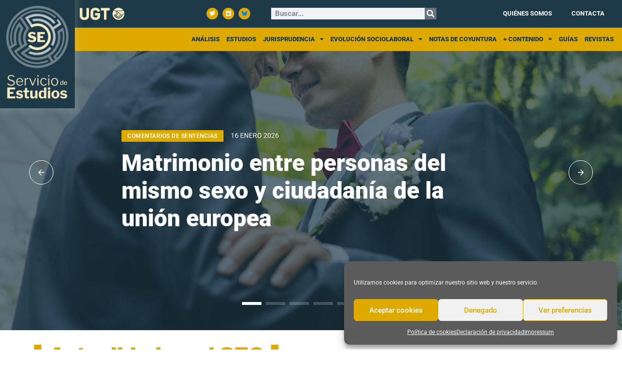

--- FILE ---
content_type: text/html; charset=UTF-8
request_url: https://servicioestudiosugt.com/page/14/
body_size: 84132
content:
<!doctype html>
<html lang="es">
<head>
	<meta charset="UTF-8">
	<meta name="viewport" content="width=device-width, initial-scale=1">
	<link rel="profile" href="https://gmpg.org/xfn/11">
	<!-- Manifest added by SuperPWA - Progressive Web Apps Plugin For WordPress -->
<link rel="manifest" href="/superpwa-manifest.json">
<meta name="mobile-web-app-capable" content="yes">
<meta name="apple-touch-fullscreen" content="yes">
<meta name="apple-mobile-web-app-title" content="">
<meta name="application-name" content="">
<meta name="apple-mobile-web-app-capable" content="yes">
<meta name="apple-mobile-web-app-status-bar-style" content="default">
<!-- / SuperPWA.com -->
<meta name='robots' content='index, follow, max-image-preview:large, max-snippet:-1, max-video-preview:-1' />

	<!-- This site is optimized with the Yoast SEO plugin v26.7 - https://yoast.com/wordpress/plugins/seo/ -->
	<title>Servicio de Estudios de UGT, luchando por tus derechos</title>
	<meta name="description" content="Desde el Servicio de Estudios de UGT estudiamos en profundidad los problemas de los trabajadores. UGT desde 1888, tu fuerza sindical." />
	<link rel="canonical" href="https://servicioestudiosugt.com/" />
	<meta property="og:locale" content="es_ES" />
	<meta property="og:type" content="website" />
	<meta property="og:title" content="Servicio de Estudios de UGT, luchando por tus derechos" />
	<meta property="og:description" content="Desde el Servicio de Estudios de UGT estudiamos en profundidad los problemas de los trabajadores. UGT desde 1888, tu fuerza sindical." />
	<meta property="og:url" content="https://servicioestudiosugt.com/" />
	<meta property="og:site_name" content="SERVICIO ESTUDIOS" />
	<meta property="article:modified_time" content="2025-04-19T17:39:05+00:00" />
	<meta property="og:image" content="https://servicioestudiosugt.com/wp-content/uploads/2019/12/cropped-cropped-cropped-cropped-Favicon_sec_3-1.png" />
	<meta property="og:image:width" content="512" />
	<meta property="og:image:height" content="512" />
	<meta property="og:image:type" content="image/png" />
	<meta name="twitter:card" content="summary_large_image" />
	<meta name="twitter:image" content="https://servicioestudiosugt.com/wp-content/uploads/2019/12/cropped-cropped-cropped-cropped-Favicon_sec_3-1.png" />
	<script type="application/ld+json" class="yoast-schema-graph">{"@context":"https://schema.org","@graph":[{"@type":"WebPage","@id":"https://servicioestudiosugt.com/","url":"https://servicioestudiosugt.com/","name":"Servicio de Estudios de UGT, luchando por tus derechos","isPartOf":{"@id":"https://servicioestudiosugt.com/#website"},"about":{"@id":"https://servicioestudiosugt.com/#organization"},"primaryImageOfPage":{"@id":"https://servicioestudiosugt.com/#primaryimage"},"image":{"@id":"https://servicioestudiosugt.com/#primaryimage"},"thumbnailUrl":"https://servicioestudiosugt.com/wp-content/uploads/2024/06/logo_seo.png","datePublished":"2019-12-29T11:31:05+00:00","dateModified":"2025-04-19T17:39:05+00:00","description":"Desde el Servicio de Estudios de UGT estudiamos en profundidad los problemas de los trabajadores. UGT desde 1888, tu fuerza sindical.","breadcrumb":{"@id":"https://servicioestudiosugt.com/#breadcrumb"},"inLanguage":"es","potentialAction":[{"@type":"ReadAction","target":["https://servicioestudiosugt.com/"]}]},{"@type":"ImageObject","inLanguage":"es","@id":"https://servicioestudiosugt.com/#primaryimage","url":"https://servicioestudiosugt.com/wp-content/uploads/2024/06/logo_seo.png","contentUrl":"https://servicioestudiosugt.com/wp-content/uploads/2024/06/logo_seo.png","width":1201,"height":676},{"@type":"BreadcrumbList","@id":"https://servicioestudiosugt.com/#breadcrumb","itemListElement":[{"@type":"ListItem","position":1,"name":"SERVICIO ESTUDIOS"}]},{"@type":"WebSite","@id":"https://servicioestudiosugt.com/#website","url":"https://servicioestudiosugt.com/","name":"SERVICIO ESTUDIOS","description":"Estudiamos en profundidad los problemas de los trabajadores","publisher":{"@id":"https://servicioestudiosugt.com/#organization"},"potentialAction":[{"@type":"SearchAction","target":{"@type":"EntryPoint","urlTemplate":"https://servicioestudiosugt.com/?s={search_term_string}"},"query-input":{"@type":"PropertyValueSpecification","valueRequired":true,"valueName":"search_term_string"}}],"inLanguage":"es"},{"@type":"Organization","@id":"https://servicioestudiosugt.com/#organization","name":"SERVICIO ESTUDIOS","url":"https://servicioestudiosugt.com/","logo":{"@type":"ImageObject","inLanguage":"es","@id":"https://servicioestudiosugt.com/#/schema/logo/image/","url":"https://servicioestudiosugt.com/wp-content/uploads/2024/06/logo_seo.png","contentUrl":"https://servicioestudiosugt.com/wp-content/uploads/2024/06/logo_seo.png","width":1201,"height":676,"caption":"SERVICIO ESTUDIOS"},"image":{"@id":"https://servicioestudiosugt.com/#/schema/logo/image/"}}]}</script>
	<!-- / Yoast SEO plugin. -->


<link rel='dns-prefetch' href='//www.googletagmanager.com' />
<link href='https://fonts.gstatic.com' crossorigin rel='preconnect' />
<link rel="alternate" type="application/rss+xml" title="SERVICIO ESTUDIOS &raquo; Feed" href="https://servicioestudiosugt.com/feed/" />
<link rel="alternate" type="application/rss+xml" title="SERVICIO ESTUDIOS &raquo; Feed de los comentarios" href="https://servicioestudiosugt.com/comments/feed/" />
<link rel="alternate" title="oEmbed (JSON)" type="application/json+oembed" href="https://servicioestudiosugt.com/wp-json/oembed/1.0/embed?url=https%3A%2F%2Fservicioestudiosugt.com%2F" />
<link rel="alternate" title="oEmbed (XML)" type="text/xml+oembed" href="https://servicioestudiosugt.com/wp-json/oembed/1.0/embed?url=https%3A%2F%2Fservicioestudiosugt.com%2F&#038;format=xml" />
<style id='wp-img-auto-sizes-contain-inline-css'>
img:is([sizes=auto i],[sizes^="auto," i]){contain-intrinsic-size:3000px 1500px}
/*# sourceURL=wp-img-auto-sizes-contain-inline-css */
</style>
<link rel='stylesheet' id='ctf_styles-css' href='https://servicioestudiosugt.com/wp-content/plugins/custom-twitter-feeds-pro/css/ctf-styles.min.css?ver=2.5.3' media='all' />
<style id='wp-emoji-styles-inline-css'>

	img.wp-smiley, img.emoji {
		display: inline !important;
		border: none !important;
		box-shadow: none !important;
		height: 1em !important;
		width: 1em !important;
		margin: 0 0.07em !important;
		vertical-align: -0.1em !important;
		background: none !important;
		padding: 0 !important;
	}
/*# sourceURL=wp-emoji-styles-inline-css */
</style>
<style id='global-styles-inline-css'>
:root{--wp--preset--aspect-ratio--square: 1;--wp--preset--aspect-ratio--4-3: 4/3;--wp--preset--aspect-ratio--3-4: 3/4;--wp--preset--aspect-ratio--3-2: 3/2;--wp--preset--aspect-ratio--2-3: 2/3;--wp--preset--aspect-ratio--16-9: 16/9;--wp--preset--aspect-ratio--9-16: 9/16;--wp--preset--color--black: #000000;--wp--preset--color--cyan-bluish-gray: #abb8c3;--wp--preset--color--white: #ffffff;--wp--preset--color--pale-pink: #f78da7;--wp--preset--color--vivid-red: #cf2e2e;--wp--preset--color--luminous-vivid-orange: #ff6900;--wp--preset--color--luminous-vivid-amber: #fcb900;--wp--preset--color--light-green-cyan: #7bdcb5;--wp--preset--color--vivid-green-cyan: #00d084;--wp--preset--color--pale-cyan-blue: #8ed1fc;--wp--preset--color--vivid-cyan-blue: #0693e3;--wp--preset--color--vivid-purple: #9b51e0;--wp--preset--gradient--vivid-cyan-blue-to-vivid-purple: linear-gradient(135deg,rgb(6,147,227) 0%,rgb(155,81,224) 100%);--wp--preset--gradient--light-green-cyan-to-vivid-green-cyan: linear-gradient(135deg,rgb(122,220,180) 0%,rgb(0,208,130) 100%);--wp--preset--gradient--luminous-vivid-amber-to-luminous-vivid-orange: linear-gradient(135deg,rgb(252,185,0) 0%,rgb(255,105,0) 100%);--wp--preset--gradient--luminous-vivid-orange-to-vivid-red: linear-gradient(135deg,rgb(255,105,0) 0%,rgb(207,46,46) 100%);--wp--preset--gradient--very-light-gray-to-cyan-bluish-gray: linear-gradient(135deg,rgb(238,238,238) 0%,rgb(169,184,195) 100%);--wp--preset--gradient--cool-to-warm-spectrum: linear-gradient(135deg,rgb(74,234,220) 0%,rgb(151,120,209) 20%,rgb(207,42,186) 40%,rgb(238,44,130) 60%,rgb(251,105,98) 80%,rgb(254,248,76) 100%);--wp--preset--gradient--blush-light-purple: linear-gradient(135deg,rgb(255,206,236) 0%,rgb(152,150,240) 100%);--wp--preset--gradient--blush-bordeaux: linear-gradient(135deg,rgb(254,205,165) 0%,rgb(254,45,45) 50%,rgb(107,0,62) 100%);--wp--preset--gradient--luminous-dusk: linear-gradient(135deg,rgb(255,203,112) 0%,rgb(199,81,192) 50%,rgb(65,88,208) 100%);--wp--preset--gradient--pale-ocean: linear-gradient(135deg,rgb(255,245,203) 0%,rgb(182,227,212) 50%,rgb(51,167,181) 100%);--wp--preset--gradient--electric-grass: linear-gradient(135deg,rgb(202,248,128) 0%,rgb(113,206,126) 100%);--wp--preset--gradient--midnight: linear-gradient(135deg,rgb(2,3,129) 0%,rgb(40,116,252) 100%);--wp--preset--font-size--small: 13px;--wp--preset--font-size--medium: 20px;--wp--preset--font-size--large: 36px;--wp--preset--font-size--x-large: 42px;--wp--preset--spacing--20: 0.44rem;--wp--preset--spacing--30: 0.67rem;--wp--preset--spacing--40: 1rem;--wp--preset--spacing--50: 1.5rem;--wp--preset--spacing--60: 2.25rem;--wp--preset--spacing--70: 3.38rem;--wp--preset--spacing--80: 5.06rem;--wp--preset--shadow--natural: 6px 6px 9px rgba(0, 0, 0, 0.2);--wp--preset--shadow--deep: 12px 12px 50px rgba(0, 0, 0, 0.4);--wp--preset--shadow--sharp: 6px 6px 0px rgba(0, 0, 0, 0.2);--wp--preset--shadow--outlined: 6px 6px 0px -3px rgb(255, 255, 255), 6px 6px rgb(0, 0, 0);--wp--preset--shadow--crisp: 6px 6px 0px rgb(0, 0, 0);}:root { --wp--style--global--content-size: 800px;--wp--style--global--wide-size: 1200px; }:where(body) { margin: 0; }.wp-site-blocks > .alignleft { float: left; margin-right: 2em; }.wp-site-blocks > .alignright { float: right; margin-left: 2em; }.wp-site-blocks > .aligncenter { justify-content: center; margin-left: auto; margin-right: auto; }:where(.wp-site-blocks) > * { margin-block-start: 24px; margin-block-end: 0; }:where(.wp-site-blocks) > :first-child { margin-block-start: 0; }:where(.wp-site-blocks) > :last-child { margin-block-end: 0; }:root { --wp--style--block-gap: 24px; }:root :where(.is-layout-flow) > :first-child{margin-block-start: 0;}:root :where(.is-layout-flow) > :last-child{margin-block-end: 0;}:root :where(.is-layout-flow) > *{margin-block-start: 24px;margin-block-end: 0;}:root :where(.is-layout-constrained) > :first-child{margin-block-start: 0;}:root :where(.is-layout-constrained) > :last-child{margin-block-end: 0;}:root :where(.is-layout-constrained) > *{margin-block-start: 24px;margin-block-end: 0;}:root :where(.is-layout-flex){gap: 24px;}:root :where(.is-layout-grid){gap: 24px;}.is-layout-flow > .alignleft{float: left;margin-inline-start: 0;margin-inline-end: 2em;}.is-layout-flow > .alignright{float: right;margin-inline-start: 2em;margin-inline-end: 0;}.is-layout-flow > .aligncenter{margin-left: auto !important;margin-right: auto !important;}.is-layout-constrained > .alignleft{float: left;margin-inline-start: 0;margin-inline-end: 2em;}.is-layout-constrained > .alignright{float: right;margin-inline-start: 2em;margin-inline-end: 0;}.is-layout-constrained > .aligncenter{margin-left: auto !important;margin-right: auto !important;}.is-layout-constrained > :where(:not(.alignleft):not(.alignright):not(.alignfull)){max-width: var(--wp--style--global--content-size);margin-left: auto !important;margin-right: auto !important;}.is-layout-constrained > .alignwide{max-width: var(--wp--style--global--wide-size);}body .is-layout-flex{display: flex;}.is-layout-flex{flex-wrap: wrap;align-items: center;}.is-layout-flex > :is(*, div){margin: 0;}body .is-layout-grid{display: grid;}.is-layout-grid > :is(*, div){margin: 0;}body{padding-top: 0px;padding-right: 0px;padding-bottom: 0px;padding-left: 0px;}a:where(:not(.wp-element-button)){text-decoration: underline;}:root :where(.wp-element-button, .wp-block-button__link){background-color: #32373c;border-width: 0;color: #fff;font-family: inherit;font-size: inherit;font-style: inherit;font-weight: inherit;letter-spacing: inherit;line-height: inherit;padding-top: calc(0.667em + 2px);padding-right: calc(1.333em + 2px);padding-bottom: calc(0.667em + 2px);padding-left: calc(1.333em + 2px);text-decoration: none;text-transform: inherit;}.has-black-color{color: var(--wp--preset--color--black) !important;}.has-cyan-bluish-gray-color{color: var(--wp--preset--color--cyan-bluish-gray) !important;}.has-white-color{color: var(--wp--preset--color--white) !important;}.has-pale-pink-color{color: var(--wp--preset--color--pale-pink) !important;}.has-vivid-red-color{color: var(--wp--preset--color--vivid-red) !important;}.has-luminous-vivid-orange-color{color: var(--wp--preset--color--luminous-vivid-orange) !important;}.has-luminous-vivid-amber-color{color: var(--wp--preset--color--luminous-vivid-amber) !important;}.has-light-green-cyan-color{color: var(--wp--preset--color--light-green-cyan) !important;}.has-vivid-green-cyan-color{color: var(--wp--preset--color--vivid-green-cyan) !important;}.has-pale-cyan-blue-color{color: var(--wp--preset--color--pale-cyan-blue) !important;}.has-vivid-cyan-blue-color{color: var(--wp--preset--color--vivid-cyan-blue) !important;}.has-vivid-purple-color{color: var(--wp--preset--color--vivid-purple) !important;}.has-black-background-color{background-color: var(--wp--preset--color--black) !important;}.has-cyan-bluish-gray-background-color{background-color: var(--wp--preset--color--cyan-bluish-gray) !important;}.has-white-background-color{background-color: var(--wp--preset--color--white) !important;}.has-pale-pink-background-color{background-color: var(--wp--preset--color--pale-pink) !important;}.has-vivid-red-background-color{background-color: var(--wp--preset--color--vivid-red) !important;}.has-luminous-vivid-orange-background-color{background-color: var(--wp--preset--color--luminous-vivid-orange) !important;}.has-luminous-vivid-amber-background-color{background-color: var(--wp--preset--color--luminous-vivid-amber) !important;}.has-light-green-cyan-background-color{background-color: var(--wp--preset--color--light-green-cyan) !important;}.has-vivid-green-cyan-background-color{background-color: var(--wp--preset--color--vivid-green-cyan) !important;}.has-pale-cyan-blue-background-color{background-color: var(--wp--preset--color--pale-cyan-blue) !important;}.has-vivid-cyan-blue-background-color{background-color: var(--wp--preset--color--vivid-cyan-blue) !important;}.has-vivid-purple-background-color{background-color: var(--wp--preset--color--vivid-purple) !important;}.has-black-border-color{border-color: var(--wp--preset--color--black) !important;}.has-cyan-bluish-gray-border-color{border-color: var(--wp--preset--color--cyan-bluish-gray) !important;}.has-white-border-color{border-color: var(--wp--preset--color--white) !important;}.has-pale-pink-border-color{border-color: var(--wp--preset--color--pale-pink) !important;}.has-vivid-red-border-color{border-color: var(--wp--preset--color--vivid-red) !important;}.has-luminous-vivid-orange-border-color{border-color: var(--wp--preset--color--luminous-vivid-orange) !important;}.has-luminous-vivid-amber-border-color{border-color: var(--wp--preset--color--luminous-vivid-amber) !important;}.has-light-green-cyan-border-color{border-color: var(--wp--preset--color--light-green-cyan) !important;}.has-vivid-green-cyan-border-color{border-color: var(--wp--preset--color--vivid-green-cyan) !important;}.has-pale-cyan-blue-border-color{border-color: var(--wp--preset--color--pale-cyan-blue) !important;}.has-vivid-cyan-blue-border-color{border-color: var(--wp--preset--color--vivid-cyan-blue) !important;}.has-vivid-purple-border-color{border-color: var(--wp--preset--color--vivid-purple) !important;}.has-vivid-cyan-blue-to-vivid-purple-gradient-background{background: var(--wp--preset--gradient--vivid-cyan-blue-to-vivid-purple) !important;}.has-light-green-cyan-to-vivid-green-cyan-gradient-background{background: var(--wp--preset--gradient--light-green-cyan-to-vivid-green-cyan) !important;}.has-luminous-vivid-amber-to-luminous-vivid-orange-gradient-background{background: var(--wp--preset--gradient--luminous-vivid-amber-to-luminous-vivid-orange) !important;}.has-luminous-vivid-orange-to-vivid-red-gradient-background{background: var(--wp--preset--gradient--luminous-vivid-orange-to-vivid-red) !important;}.has-very-light-gray-to-cyan-bluish-gray-gradient-background{background: var(--wp--preset--gradient--very-light-gray-to-cyan-bluish-gray) !important;}.has-cool-to-warm-spectrum-gradient-background{background: var(--wp--preset--gradient--cool-to-warm-spectrum) !important;}.has-blush-light-purple-gradient-background{background: var(--wp--preset--gradient--blush-light-purple) !important;}.has-blush-bordeaux-gradient-background{background: var(--wp--preset--gradient--blush-bordeaux) !important;}.has-luminous-dusk-gradient-background{background: var(--wp--preset--gradient--luminous-dusk) !important;}.has-pale-ocean-gradient-background{background: var(--wp--preset--gradient--pale-ocean) !important;}.has-electric-grass-gradient-background{background: var(--wp--preset--gradient--electric-grass) !important;}.has-midnight-gradient-background{background: var(--wp--preset--gradient--midnight) !important;}.has-small-font-size{font-size: var(--wp--preset--font-size--small) !important;}.has-medium-font-size{font-size: var(--wp--preset--font-size--medium) !important;}.has-large-font-size{font-size: var(--wp--preset--font-size--large) !important;}.has-x-large-font-size{font-size: var(--wp--preset--font-size--x-large) !important;}
:root :where(.wp-block-pullquote){font-size: 1.5em;line-height: 1.6;}
/*# sourceURL=global-styles-inline-css */
</style>
<link rel='stylesheet' id='cmplz-general-css' href='https://servicioestudiosugt.com/wp-content/plugins/complianz-gdpr/assets/css/cookieblocker.min.css?ver=1766942939' media='all' />
<link rel='stylesheet' id='hello-elementor-css' href='https://servicioestudiosugt.com/wp-content/themes/hello-elementor/assets/css/reset.css?ver=3.4.5' media='all' />
<link rel='stylesheet' id='hello-elementor-theme-style-css' href='https://servicioestudiosugt.com/wp-content/themes/hello-elementor/assets/css/theme.css?ver=3.4.5' media='all' />
<link rel='stylesheet' id='hello-elementor-header-footer-css' href='https://servicioestudiosugt.com/wp-content/themes/hello-elementor/assets/css/header-footer.css?ver=3.4.5' media='all' />
<link rel='stylesheet' id='elementor-frontend-css' href='https://servicioestudiosugt.com/wp-content/plugins/elementor/assets/css/frontend.min.css?ver=3.34.1' media='all' />
<link rel='stylesheet' id='widget-image-css' href='https://servicioestudiosugt.com/wp-content/plugins/elementor/assets/css/widget-image.min.css?ver=3.34.1' media='all' />
<link rel='stylesheet' id='widget-social-icons-css' href='https://servicioestudiosugt.com/wp-content/plugins/elementor/assets/css/widget-social-icons.min.css?ver=3.34.1' media='all' />
<link rel='stylesheet' id='e-apple-webkit-css' href='https://servicioestudiosugt.com/wp-content/plugins/elementor/assets/css/conditionals/apple-webkit.min.css?ver=3.34.1' media='all' />
<link rel='stylesheet' id='widget-search-form-css' href='https://servicioestudiosugt.com/wp-content/plugins/elementor-pro/assets/css/widget-search-form.min.css?ver=3.34.0' media='all' />
<link rel='stylesheet' id='elementor-icons-shared-0-css' href='https://servicioestudiosugt.com/wp-content/plugins/elementor/assets/lib/font-awesome/css/fontawesome.min.css?ver=5.15.3' media='all' />
<link rel='stylesheet' id='elementor-icons-fa-solid-css' href='https://servicioestudiosugt.com/wp-content/plugins/elementor/assets/lib/font-awesome/css/solid.min.css?ver=5.15.3' media='all' />
<link rel='stylesheet' id='widget-nav-menu-css' href='https://servicioestudiosugt.com/wp-content/plugins/elementor-pro/assets/css/widget-nav-menu.min.css?ver=3.34.0' media='all' />
<link rel='stylesheet' id='widget-heading-css' href='https://servicioestudiosugt.com/wp-content/plugins/elementor/assets/css/widget-heading.min.css?ver=3.34.1' media='all' />
<link rel='stylesheet' id='widget-posts-css' href='https://servicioestudiosugt.com/wp-content/plugins/elementor-pro/assets/css/widget-posts.min.css?ver=3.34.0' media='all' />
<link rel='stylesheet' id='e-shapes-css' href='https://servicioestudiosugt.com/wp-content/plugins/elementor/assets/css/conditionals/shapes.min.css?ver=3.34.1' media='all' />
<link rel='stylesheet' id='elementor-icons-css' href='https://servicioestudiosugt.com/wp-content/plugins/elementor/assets/lib/eicons/css/elementor-icons.min.css?ver=5.45.0' media='all' />
<link rel='stylesheet' id='elementor-post-1165-css' href='https://servicioestudiosugt.com/wp-content/uploads/elementor/css/post-1165.css?ver=1768655040' media='all' />
<link rel='stylesheet' id='swiper-css' href='https://servicioestudiosugt.com/wp-content/plugins/elementor/assets/lib/swiper/v8/css/swiper.min.css?ver=8.4.5' media='all' />
<link rel='stylesheet' id='upk-paradox-slider-css' href='https://servicioestudiosugt.com/wp-content/plugins/ultimate-post-kit/assets/css/upk-paradox-slider.css?ver=4.0.22' media='all' />
<link rel='stylesheet' id='widget-loop-common-css' href='https://servicioestudiosugt.com/wp-content/plugins/elementor-pro/assets/css/widget-loop-common.min.css?ver=3.34.0' media='all' />
<link rel='stylesheet' id='widget-loop-grid-css' href='https://servicioestudiosugt.com/wp-content/plugins/elementor-pro/assets/css/widget-loop-grid.min.css?ver=3.34.0' media='all' />
<link rel='stylesheet' id='widget-spacer-css' href='https://servicioestudiosugt.com/wp-content/plugins/elementor/assets/css/widget-spacer.min.css?ver=3.34.1' media='all' />
<link rel='stylesheet' id='e-motion-fx-css' href='https://servicioestudiosugt.com/wp-content/plugins/elementor-pro/assets/css/modules/motion-fx.min.css?ver=3.34.0' media='all' />
<link rel='stylesheet' id='elementor-post-376-css' href='https://servicioestudiosugt.com/wp-content/uploads/elementor/css/post-376.css?ver=1768655107' media='all' />
<link rel='stylesheet' id='elementor-post-11-css' href='https://servicioestudiosugt.com/wp-content/uploads/elementor/css/post-11.css?ver=1768655107' media='all' />
<link rel='stylesheet' id='elementor-post-108-css' href='https://servicioestudiosugt.com/wp-content/uploads/elementor/css/post-108.css?ver=1768655041' media='all' />
<link rel='stylesheet' id='newsletter-css' href='https://servicioestudiosugt.com/wp-content/plugins/newsletter/style.css?ver=9.1.0' media='all' />
<link rel='stylesheet' id='ekit-widget-styles-css' href='https://servicioestudiosugt.com/wp-content/plugins/elementskit-lite/widgets/init/assets/css/widget-styles.css?ver=3.7.8' media='all' />
<link rel='stylesheet' id='ekit-responsive-css' href='https://servicioestudiosugt.com/wp-content/plugins/elementskit-lite/widgets/init/assets/css/responsive.css?ver=3.7.8' media='all' />
<link rel='stylesheet' id='upk-font-css' href='https://servicioestudiosugt.com/wp-content/plugins/ultimate-post-kit/assets/css/upk-font.css?ver=4.0.22' media='all' />
<link rel='stylesheet' id='upk-site-css' href='https://servicioestudiosugt.com/wp-content/plugins/ultimate-post-kit/assets/css/upk-site.css?ver=4.0.22' media='all' />
<link rel='stylesheet' id='elementor-gf-local-librefranklin-css' href='https://servicioestudiosugt.com/wp-content/uploads/elementor/google-fonts/css/librefranklin.css?ver=1742282873' media='all' />
<link rel='stylesheet' id='elementor-gf-local-roboto-css' href='https://servicioestudiosugt.com/wp-content/uploads/elementor/google-fonts/css/roboto.css?ver=1742282956' media='all' />
<link rel='stylesheet' id='elementor-icons-fa-brands-css' href='https://servicioestudiosugt.com/wp-content/plugins/elementor/assets/lib/font-awesome/css/brands.min.css?ver=5.15.3' media='all' />
<script src="https://servicioestudiosugt.com/wp-includes/js/jquery/jquery.min.js?ver=3.7.1" id="jquery-core-js"></script>
<script src="https://servicioestudiosugt.com/wp-includes/js/jquery/jquery-migrate.min.js?ver=3.4.1" id="jquery-migrate-js"></script>
<script src="https://servicioestudiosugt.com/wp-content/plugins/flowpaper-lite-pdf-flipbook/assets/lity/lity.min.js" id="lity-js-js"></script>

<!-- Fragmento de código de la etiqueta de Google (gtag.js) añadida por Site Kit -->
<!-- Fragmento de código de Google Analytics añadido por Site Kit -->
<script src="https://www.googletagmanager.com/gtag/js?id=GT-T5N7GNG" id="google_gtagjs-js" async></script>
<script id="google_gtagjs-js-after">
window.dataLayer = window.dataLayer || [];function gtag(){dataLayer.push(arguments);}
gtag("set","linker",{"domains":["servicioestudiosugt.com"]});
gtag("js", new Date());
gtag("set", "developer_id.dZTNiMT", true);
gtag("config", "GT-T5N7GNG");
//# sourceURL=google_gtagjs-js-after
</script>
<link rel="https://api.w.org/" href="https://servicioestudiosugt.com/wp-json/" /><link rel="alternate" title="JSON" type="application/json" href="https://servicioestudiosugt.com/wp-json/wp/v2/pages/376" /><link rel="EditURI" type="application/rsd+xml" title="RSD" href="https://servicioestudiosugt.com/xmlrpc.php?rsd" />
<meta name="generator" content="WordPress 6.9" />
<link rel='shortlink' href='https://servicioestudiosugt.com/' />
<meta name="generator" content="Site Kit by Google 1.170.0" />			<style>.cmplz-hidden {
					display: none !important;
				}</style><meta name="generator" content="Elementor 3.34.1; features: additional_custom_breakpoints; settings: css_print_method-external, google_font-enabled, font_display-auto">
<meta property="fb:app_id" content="1503650279800316" />			<style>
				.e-con.e-parent:nth-of-type(n+4):not(.e-lazyloaded):not(.e-no-lazyload),
				.e-con.e-parent:nth-of-type(n+4):not(.e-lazyloaded):not(.e-no-lazyload) * {
					background-image: none !important;
				}
				@media screen and (max-height: 1024px) {
					.e-con.e-parent:nth-of-type(n+3):not(.e-lazyloaded):not(.e-no-lazyload),
					.e-con.e-parent:nth-of-type(n+3):not(.e-lazyloaded):not(.e-no-lazyload) * {
						background-image: none !important;
					}
				}
				@media screen and (max-height: 640px) {
					.e-con.e-parent:nth-of-type(n+2):not(.e-lazyloaded):not(.e-no-lazyload),
					.e-con.e-parent:nth-of-type(n+2):not(.e-lazyloaded):not(.e-no-lazyload) * {
						background-image: none !important;
					}
				}
			</style>
			<link rel="icon" href="https://servicioestudiosugt.com/wp-content/uploads/2019/12/cropped-cropped-cropped-cropped-Favicon_sec_3-1-32x32.png" sizes="32x32" />
<link rel="icon" href="https://servicioestudiosugt.com/wp-content/uploads/2019/12/cropped-cropped-cropped-cropped-Favicon_sec_3-1-192x192.png" sizes="192x192" />
<meta name="msapplication-TileImage" content="https://servicioestudiosugt.com/wp-content/uploads/2019/12/cropped-cropped-cropped-cropped-Favicon_sec_3-1-270x270.png" />
		<style id="wp-custom-css">
			

/** Start Block Kit CSS: 144-3-3a7d335f39a8579c20cdf02f8d462582 **/

.envato-block__preview{overflow: visible;}

/* Envato Kit 141 Custom Styles - Applied to the element under Advanced */

.elementor-headline-animation-type-drop-in .elementor-headline-dynamic-wrapper{
	text-align: center;
}
.envato-kit-141-top-0 h1,
.envato-kit-141-top-0 h2,
.envato-kit-141-top-0 h3,
.envato-kit-141-top-0 h4,
.envato-kit-141-top-0 h5,
.envato-kit-141-top-0 h6,
.envato-kit-141-top-0 p {
	margin-top: 0;
}

.envato-kit-141-newsletter-inline .elementor-field-textual.elementor-size-md {
	padding-left: 1.5rem;
	padding-right: 1.5rem;
}

.envato-kit-141-bottom-0 p {
	margin-bottom: 0;
}

.envato-kit-141-bottom-8 .elementor-price-list .elementor-price-list-item .elementor-price-list-header {
	margin-bottom: .5rem;
}

.envato-kit-141.elementor-widget-testimonial-carousel.elementor-pagination-type-bullets .swiper-container {
	padding-bottom: 52px;
}

.envato-kit-141-display-inline {
	display: inline-block;
}

.envato-kit-141 .elementor-slick-slider ul.slick-dots {
	bottom: -40px;
}

/** End Block Kit CSS: 144-3-3a7d335f39a8579c20cdf02f8d462582 **/

		</style>
		<noscript><style id="rocket-lazyload-nojs-css">.rll-youtube-player, [data-lazy-src]{display:none !important;}</style></noscript></head>
<body data-cmplz=1 class="home paged wp-singular page-template page-template-elementor_header_footer page page-id-376 wp-custom-logo wp-embed-responsive paged-14 page-paged-14 wp-theme-hello-elementor hello-elementor-default elementor-page-4763 elementor-default elementor-template-full-width elementor-kit-1165 elementor-page elementor-page-376">


<a class="skip-link screen-reader-text" href="#content">Ir al contenido</a>

		<header data-elementor-type="header" data-elementor-id="11" class="elementor elementor-11 elementor-location-header" data-elementor-post-type="elementor_library">
					<header class="elementor-section elementor-top-section elementor-element elementor-element-fefdcf4 elementor-section-content-top elementor-section-full_width elementor-section-height-default elementor-section-height-default" data-id="fefdcf4" data-element_type="section" data-settings="{&quot;background_background&quot;:&quot;classic&quot;}">
						<div class="elementor-container elementor-column-gap-default">
					<div class="elementor-column elementor-col-50 elementor-top-column elementor-element elementor-element-d127fee" data-id="d127fee" data-element_type="column" data-settings="{&quot;background_background&quot;:&quot;classic&quot;}">
			<div class="elementor-widget-wrap elementor-element-populated">
						<div class="elementor-element elementor-element-e6a138a elementor-widget elementor-widget-image" data-id="e6a138a" data-element_type="widget" data-widget_type="image.default">
				<div class="elementor-widget-container">
																<a href="https://servicioestudiosugt.com/">
							<img fetchpriority="high" width="591" height="887" src="https://servicioestudiosugt.com/wp-content/uploads/2019/12/logo_sec_2024_2-1.png" class="attachment-large size-large wp-image-9789" alt="" srcset="https://servicioestudiosugt.com/wp-content/uploads/2019/12/logo_sec_2024_2-1.png 591w, https://servicioestudiosugt.com/wp-content/uploads/2019/12/logo_sec_2024_2-1-200x300.png 200w" sizes="(max-width: 591px) 100vw, 591px" />								</a>
															</div>
				</div>
					</div>
		</div>
				<div class="elementor-column elementor-col-50 elementor-top-column elementor-element elementor-element-50ef728" data-id="50ef728" data-element_type="column">
			<div class="elementor-widget-wrap elementor-element-populated">
						<section class="elementor-section elementor-inner-section elementor-element elementor-element-b29f154 elementor-section-full_width elementor-section-height-default elementor-section-height-default" data-id="b29f154" data-element_type="section" data-settings="{&quot;background_background&quot;:&quot;classic&quot;}">
						<div class="elementor-container elementor-column-gap-default">
					<div class="elementor-column elementor-col-33 elementor-inner-column elementor-element elementor-element-50e393b" data-id="50e393b" data-element_type="column" data-settings="{&quot;background_background&quot;:&quot;classic&quot;}">
			<div class="elementor-widget-wrap elementor-element-populated">
						<div class="elementor-element elementor-element-8469204 elementor-widget__width-initial elementor-widget elementor-widget-image" data-id="8469204" data-element_type="widget" data-widget_type="image.default">
				<div class="elementor-widget-container">
															<img width="578" height="164" src="https://servicioestudiosugt.com/wp-content/uploads/2019/12/LOGO_UGT_SEC.png" class="attachment-large size-large wp-image-10430" alt="" srcset="https://servicioestudiosugt.com/wp-content/uploads/2019/12/LOGO_UGT_SEC.png 578w, https://servicioestudiosugt.com/wp-content/uploads/2019/12/LOGO_UGT_SEC-300x85.png 300w, https://servicioestudiosugt.com/wp-content/uploads/2019/12/LOGO_UGT_SEC-350x100.png 350w" sizes="(max-width: 578px) 100vw, 578px" />															</div>
				</div>
				<div class="elementor-element elementor-element-6472f3e e-grid-align-right e-grid-align-mobile-right elementor-shape-circle elementor-widget__width-initial elementor-grid-0 elementor-widget elementor-widget-social-icons" data-id="6472f3e" data-element_type="widget" data-widget_type="social-icons.default">
				<div class="elementor-widget-container">
							<div class="elementor-social-icons-wrapper elementor-grid" role="list">
							<span class="elementor-grid-item" role="listitem">
					<a class="elementor-icon elementor-social-icon elementor-social-icon-twitter elementor-repeater-item-88e35d5" href="https://twitter.com/SECUGT" target="_blank">
						<span class="elementor-screen-only">Twitter</span>
						<i aria-hidden="true" class="fab fa-twitter"></i>					</a>
				</span>
							<span class="elementor-grid-item" role="listitem">
					<a class="elementor-icon elementor-social-icon elementor-social-icon-linkedin elementor-repeater-item-6dfe1e4" href="https://www.linkedin.com/company/servicio-de-estudios/" target="_blank">
						<span class="elementor-screen-only">Linkedin</span>
						<i aria-hidden="true" class="fab fa-linkedin"></i>					</a>
				</span>
							<span class="elementor-grid-item" role="listitem">
					<a class="elementor-icon elementor-social-icon elementor-social-icon- elementor-repeater-item-0110be9" href="https://bsky.app/profile/secugt.bsky.social" target="_blank">
						<span class="elementor-screen-only"></span>
						<svg xmlns="http://www.w3.org/2000/svg" viewBox="0 -3.268 64 68.414" width="2232" height="2500"><path fill="#0085ff" d="M13.873 3.805C21.21 9.332 29.103 20.537 32 26.55v15.882c0-.338-.13.044-.41.867-1.512 4.456-7.418 21.847-20.923 7.944-7.111-7.32-3.819-14.64 9.125-16.85-7.405 1.264-15.73-.825-18.014-9.015C1.12 23.022 0 8.51 0 6.55 0-3.268 8.579-.182 13.873 3.805zm36.254 0C42.79 9.332 34.897 20.537 32 26.55v15.882c0-.338.13.044.41.867 1.512 4.456 7.418 21.847 20.923 7.944 7.111-7.32 3.819-14.64-9.125-16.85 7.405 1.264 15.73-.825 18.014-9.015C62.88 23.022 64 8.51 64 6.55c0-9.818-8.578-6.732-13.873-2.745z"></path></svg>					</a>
				</span>
					</div>
						</div>
				</div>
					</div>
		</div>
				<div class="elementor-column elementor-col-33 elementor-inner-column elementor-element elementor-element-560f7c3" data-id="560f7c3" data-element_type="column">
			<div class="elementor-widget-wrap elementor-element-populated">
						<div class="elementor-element elementor-element-406e8ed elementor-search-form--skin-classic elementor-search-form--button-type-icon elementor-search-form--icon-search elementor-widget elementor-widget-search-form" data-id="406e8ed" data-element_type="widget" data-settings="{&quot;skin&quot;:&quot;classic&quot;}" data-widget_type="search-form.default">
				<div class="elementor-widget-container">
							<search role="search">
			<form class="elementor-search-form" action="https://servicioestudiosugt.com" method="get">
												<div class="elementor-search-form__container">
					<label class="elementor-screen-only" for="elementor-search-form-406e8ed">Buscar</label>

					
					<input id="elementor-search-form-406e8ed" placeholder="Buscar..." class="elementor-search-form__input" type="search" name="s" value="">
					
											<button class="elementor-search-form__submit" type="submit" aria-label="Buscar">
															<i aria-hidden="true" class="fas fa-search"></i>													</button>
					
									</div>
			</form>
		</search>
						</div>
				</div>
					</div>
		</div>
				<div class="elementor-column elementor-col-33 elementor-inner-column elementor-element elementor-element-2d330b3" data-id="2d330b3" data-element_type="column">
			<div class="elementor-widget-wrap elementor-element-populated">
						<div class="elementor-element elementor-element-dc0adc5 elementor-nav-menu__align-end elementor-nav-menu--dropdown-tablet elementor-nav-menu__text-align-aside elementor-nav-menu--toggle elementor-nav-menu--burger elementor-widget elementor-widget-nav-menu" data-id="dc0adc5" data-element_type="widget" data-settings="{&quot;layout&quot;:&quot;horizontal&quot;,&quot;submenu_icon&quot;:{&quot;value&quot;:&quot;&lt;i class=\&quot;fas fa-caret-down\&quot; aria-hidden=\&quot;true\&quot;&gt;&lt;\/i&gt;&quot;,&quot;library&quot;:&quot;fa-solid&quot;},&quot;toggle&quot;:&quot;burger&quot;}" data-widget_type="nav-menu.default">
				<div class="elementor-widget-container">
								<nav aria-label="Menú" class="elementor-nav-menu--main elementor-nav-menu__container elementor-nav-menu--layout-horizontal e--pointer-underline e--animation-fade">
				<ul id="menu-1-dc0adc5" class="elementor-nav-menu"><li class="menu-item menu-item-type-post_type menu-item-object-page menu-item-92"><a href="https://servicioestudiosugt.com/quienes-somos/" class="elementor-item">QUIÉNES SOMOS</a></li>
<li class="menu-item menu-item-type-post_type menu-item-object-page menu-item-91"><a href="https://servicioestudiosugt.com/contacta/" class="elementor-item">CONTACTA</a></li>
</ul>			</nav>
					<div class="elementor-menu-toggle" role="button" tabindex="0" aria-label="Alternar menú" aria-expanded="false">
			<i aria-hidden="true" role="presentation" class="elementor-menu-toggle__icon--open eicon-menu-bar"></i><i aria-hidden="true" role="presentation" class="elementor-menu-toggle__icon--close eicon-close"></i>		</div>
					<nav class="elementor-nav-menu--dropdown elementor-nav-menu__container" aria-hidden="true">
				<ul id="menu-2-dc0adc5" class="elementor-nav-menu"><li class="menu-item menu-item-type-post_type menu-item-object-page menu-item-92"><a href="https://servicioestudiosugt.com/quienes-somos/" class="elementor-item" tabindex="-1">QUIÉNES SOMOS</a></li>
<li class="menu-item menu-item-type-post_type menu-item-object-page menu-item-91"><a href="https://servicioestudiosugt.com/contacta/" class="elementor-item" tabindex="-1">CONTACTA</a></li>
</ul>			</nav>
						</div>
				</div>
					</div>
		</div>
					</div>
		</section>
				<section class="elementor-section elementor-inner-section elementor-element elementor-element-10e5eed elementor-section-full_width elementor-section-height-default elementor-section-height-default" data-id="10e5eed" data-element_type="section" data-settings="{&quot;background_background&quot;:&quot;classic&quot;}">
						<div class="elementor-container elementor-column-gap-default">
					<div class="elementor-column elementor-col-100 elementor-inner-column elementor-element elementor-element-4a2552d" data-id="4a2552d" data-element_type="column">
			<div class="elementor-widget-wrap elementor-element-populated">
						<div class="elementor-element elementor-element-f54f73f elementor-nav-menu__align-end elementor-nav-menu--stretch elementor-nav-menu__text-align-center elementor-nav-menu--dropdown-tablet elementor-nav-menu--toggle elementor-nav-menu--burger elementor-widget elementor-widget-nav-menu" data-id="f54f73f" data-element_type="widget" data-settings="{&quot;full_width&quot;:&quot;stretch&quot;,&quot;layout&quot;:&quot;horizontal&quot;,&quot;submenu_icon&quot;:{&quot;value&quot;:&quot;&lt;i class=\&quot;fas fa-caret-down\&quot; aria-hidden=\&quot;true\&quot;&gt;&lt;\/i&gt;&quot;,&quot;library&quot;:&quot;fa-solid&quot;},&quot;toggle&quot;:&quot;burger&quot;}" data-widget_type="nav-menu.default">
				<div class="elementor-widget-container">
								<nav aria-label="Menú" class="elementor-nav-menu--main elementor-nav-menu__container elementor-nav-menu--layout-horizontal e--pointer-background e--animation-sweep-right">
				<ul id="menu-1-f54f73f" class="elementor-nav-menu"><li class="menu-item menu-item-type-taxonomy menu-item-object-category menu-item-7806"><a href="https://servicioestudiosugt.com/analisis/" class="elementor-item">ANÁLISIS</a></li>
<li class="menu-item menu-item-type-taxonomy menu-item-object-category menu-item-7807"><a href="https://servicioestudiosugt.com/estudios/" class="elementor-item">ESTUDIOS</a></li>
<li class="menu-item menu-item-type-custom menu-item-object-custom menu-item-has-children menu-item-7507"><a href="#" class="elementor-item elementor-item-anchor">JURISPRUDENCIA</a>
<ul class="sub-menu elementor-nav-menu--dropdown">
	<li class="menu-item menu-item-type-taxonomy menu-item-object-category menu-item-7819"><a href="https://servicioestudiosugt.com/informes-jurisprudencia/" class="elementor-sub-item">INFORMES JURISPRUDENCIA</a></li>
	<li class="menu-item menu-item-type-taxonomy menu-item-object-category menu-item-7818"><a href="https://servicioestudiosugt.com/comentarios-sentencias/" class="elementor-sub-item">COMENTARIOS DE SENTENCIAS</a></li>
</ul>
</li>
<li class="menu-item menu-item-type-custom menu-item-object-custom menu-item-has-children menu-item-7508"><a href="#" class="elementor-item elementor-item-anchor">EVOLUCIÓN SOCIOLABORAL</a>
<ul class="sub-menu elementor-nav-menu--dropdown">
	<li class="menu-item menu-item-type-taxonomy menu-item-object-category menu-item-7826"><a href="https://servicioestudiosugt.com/evolucion-sociolaboral-estatal/" class="elementor-sub-item">ESTATAL</a></li>
	<li class="menu-item menu-item-type-taxonomy menu-item-object-category menu-item-7827"><a href="https://servicioestudiosugt.com/evolucion-sociolaboral-autonomico/" class="elementor-sub-item">AUTONÓMICO</a></li>
</ul>
</li>
<li class="menu-item menu-item-type-taxonomy menu-item-object-category menu-item-7829"><a href="https://servicioestudiosugt.com/notas-de-conyuntura-economica/" class="elementor-item">NOTAS DE COYUNTURA</a></li>
<li class="menu-item menu-item-type-custom menu-item-object-custom menu-item-has-children menu-item-7509"><a href="#" class="elementor-item elementor-item-anchor">+ CONTENIDO</a>
<ul class="sub-menu elementor-nav-menu--dropdown">
	<li class="menu-item menu-item-type-taxonomy menu-item-object-category menu-item-7830"><a href="https://servicioestudiosugt.com/otras-publicaciones/" class="elementor-sub-item">OTRAS PUBLICACIONES</a></li>
	<li class="menu-item menu-item-type-taxonomy menu-item-object-category menu-item-7828"><a href="https://servicioestudiosugt.com/apuntes/" class="elementor-sub-item">APUNTES (HASTA 01/2024)</a></li>
	<li class="menu-item menu-item-type-post_type menu-item-object-post menu-item-10326"><a href="https://servicioestudiosugt.com/tiempo-y-trabajo/" class="elementor-sub-item">RESEÑAS</a></li>
</ul>
</li>
<li class="menu-item menu-item-type-post_type menu-item-object-page menu-item-7512"><a href="https://servicioestudiosugt.com/guias-de-servicio-de-estudios/" class="elementor-item">GUÍAS</a></li>
<li class="menu-item menu-item-type-post_type menu-item-object-page menu-item-7513"><a href="https://servicioestudiosugt.com/revistas-de-servicio-de-estudios/" class="elementor-item">REVISTAS</a></li>
</ul>			</nav>
					<div class="elementor-menu-toggle" role="button" tabindex="0" aria-label="Alternar menú" aria-expanded="false">
			<i aria-hidden="true" role="presentation" class="elementor-menu-toggle__icon--open eicon-menu-bar"></i><i aria-hidden="true" role="presentation" class="elementor-menu-toggle__icon--close eicon-close"></i>		</div>
					<nav class="elementor-nav-menu--dropdown elementor-nav-menu__container" aria-hidden="true">
				<ul id="menu-2-f54f73f" class="elementor-nav-menu"><li class="menu-item menu-item-type-taxonomy menu-item-object-category menu-item-7806"><a href="https://servicioestudiosugt.com/analisis/" class="elementor-item" tabindex="-1">ANÁLISIS</a></li>
<li class="menu-item menu-item-type-taxonomy menu-item-object-category menu-item-7807"><a href="https://servicioestudiosugt.com/estudios/" class="elementor-item" tabindex="-1">ESTUDIOS</a></li>
<li class="menu-item menu-item-type-custom menu-item-object-custom menu-item-has-children menu-item-7507"><a href="#" class="elementor-item elementor-item-anchor" tabindex="-1">JURISPRUDENCIA</a>
<ul class="sub-menu elementor-nav-menu--dropdown">
	<li class="menu-item menu-item-type-taxonomy menu-item-object-category menu-item-7819"><a href="https://servicioestudiosugt.com/informes-jurisprudencia/" class="elementor-sub-item" tabindex="-1">INFORMES JURISPRUDENCIA</a></li>
	<li class="menu-item menu-item-type-taxonomy menu-item-object-category menu-item-7818"><a href="https://servicioestudiosugt.com/comentarios-sentencias/" class="elementor-sub-item" tabindex="-1">COMENTARIOS DE SENTENCIAS</a></li>
</ul>
</li>
<li class="menu-item menu-item-type-custom menu-item-object-custom menu-item-has-children menu-item-7508"><a href="#" class="elementor-item elementor-item-anchor" tabindex="-1">EVOLUCIÓN SOCIOLABORAL</a>
<ul class="sub-menu elementor-nav-menu--dropdown">
	<li class="menu-item menu-item-type-taxonomy menu-item-object-category menu-item-7826"><a href="https://servicioestudiosugt.com/evolucion-sociolaboral-estatal/" class="elementor-sub-item" tabindex="-1">ESTATAL</a></li>
	<li class="menu-item menu-item-type-taxonomy menu-item-object-category menu-item-7827"><a href="https://servicioestudiosugt.com/evolucion-sociolaboral-autonomico/" class="elementor-sub-item" tabindex="-1">AUTONÓMICO</a></li>
</ul>
</li>
<li class="menu-item menu-item-type-taxonomy menu-item-object-category menu-item-7829"><a href="https://servicioestudiosugt.com/notas-de-conyuntura-economica/" class="elementor-item" tabindex="-1">NOTAS DE COYUNTURA</a></li>
<li class="menu-item menu-item-type-custom menu-item-object-custom menu-item-has-children menu-item-7509"><a href="#" class="elementor-item elementor-item-anchor" tabindex="-1">+ CONTENIDO</a>
<ul class="sub-menu elementor-nav-menu--dropdown">
	<li class="menu-item menu-item-type-taxonomy menu-item-object-category menu-item-7830"><a href="https://servicioestudiosugt.com/otras-publicaciones/" class="elementor-sub-item" tabindex="-1">OTRAS PUBLICACIONES</a></li>
	<li class="menu-item menu-item-type-taxonomy menu-item-object-category menu-item-7828"><a href="https://servicioestudiosugt.com/apuntes/" class="elementor-sub-item" tabindex="-1">APUNTES (HASTA 01/2024)</a></li>
	<li class="menu-item menu-item-type-post_type menu-item-object-post menu-item-10326"><a href="https://servicioestudiosugt.com/tiempo-y-trabajo/" class="elementor-sub-item" tabindex="-1">RESEÑAS</a></li>
</ul>
</li>
<li class="menu-item menu-item-type-post_type menu-item-object-page menu-item-7512"><a href="https://servicioestudiosugt.com/guias-de-servicio-de-estudios/" class="elementor-item" tabindex="-1">GUÍAS</a></li>
<li class="menu-item menu-item-type-post_type menu-item-object-page menu-item-7513"><a href="https://servicioestudiosugt.com/revistas-de-servicio-de-estudios/" class="elementor-item" tabindex="-1">REVISTAS</a></li>
</ul>			</nav>
						</div>
				</div>
					</div>
		</div>
					</div>
		</section>
					</div>
		</div>
					</div>
		</header>
				</header>
				<div data-elementor-type="wp-page" data-elementor-id="376" class="elementor elementor-376" data-elementor-post-type="page">
						<section class="elementor-section elementor-top-section elementor-element elementor-element-c81c343 elementor-section-full_width elementor-section-content-top elementor-section-height-default elementor-section-height-default" data-id="c81c343" data-element_type="section">
						<div class="elementor-container elementor-column-gap-default">
					<div class="elementor-column elementor-col-100 elementor-top-column elementor-element elementor-element-c62af01" data-id="c62af01" data-element_type="column">
			<div class="elementor-widget-wrap elementor-element-populated">
						<div class="elementor-element elementor-element-f39690b upk-navigation-type-both elementor-widget elementor-widget-upk-paradox-slider" data-id="f39690b" data-element_type="widget" data-widget_type="upk-paradox-slider.default">
				<div class="elementor-widget-container">
							<div id="upk-f39690b" class="upk-paradox-slider upk-arrows-dots-align-center" data-settings="{&quot;autoplay&quot;:{&quot;delay&quot;:5000},&quot;loop&quot;:true,&quot;speed&quot;:500,&quot;effect&quot;:&quot;fade&quot;,&quot;lazy&quot;:{&quot;loadPrevNext&quot;:&quot;true&quot;},&quot;parallax&quot;:true,&quot;slidesPerView&quot;:1,&quot;navigation&quot;:{&quot;nextEl&quot;:&quot;#upk-f39690b .upk-navigation-next&quot;,&quot;prevEl&quot;:&quot;#upk-f39690b .upk-navigation-prev&quot;},&quot;pagination&quot;:{&quot;el&quot;:&quot;#upk-f39690b .swiper-pagination&quot;,&quot;type&quot;:&quot;bullets&quot;,&quot;clickable&quot;:&quot;true&quot;,&quot;dynamicBullets&quot;:false},&quot;scrollbar&quot;:{&quot;el&quot;:&quot;#upk-f39690b .swiper-scrollbar&quot;,&quot;hide&quot;:&quot;true&quot;}}">
			<div class="upk-wrapper">
				<div class="swiper-carousel swiper">
					<div class="swiper-wrapper">
				<div class="upk-item swiper-slide upk-transition-toggle">
			<div class="upk-image-wrapper">
				<img decoding="async" width="1500" height="1000" src="https://servicioestudiosugt.com/wp-content/uploads/2026/01/boda_civil.jpg" class="upk-img" alt="Matrimonio entre personas del mismo sexo y ciudadanía de la unión europea" srcset="https://servicioestudiosugt.com/wp-content/uploads/2026/01/boda_civil.jpg 1500w, https://servicioestudiosugt.com/wp-content/uploads/2026/01/boda_civil-300x200.jpg 300w, https://servicioestudiosugt.com/wp-content/uploads/2026/01/boda_civil-1024x683.jpg 1024w, https://servicioestudiosugt.com/wp-content/uploads/2026/01/boda_civil-768x512.jpg 768w" sizes="(max-width: 1500px) 100vw, 1500px" />			</div>

			<div class="upk-content-box upk-position-center">
				<div class="upk-content-inner">
					<div class="upk-category-date-wrap upk-flex upk-flex-middle" data-swiper-parallax="-100" data-swiper-parallax-opacity="0.5" data-swiper-parallax-duration="600">
								<div class="upk-category">
			<a href="https://servicioestudiosugt.com/comentarios-sentencias/" 
							aria-label="Category COMENTARIOS DE SENTENCIAS">COMENTARIOS DE SENTENCIAS</a>		</div>
	
												<div class="upk-meta upk-flex upk-flex-middle">
									<div class="upk-date">
			16 enero 2026		</div>

																</div>
						
					</div>

					<div data-swiper-parallax="-200" data-swiper-parallax-opacity="0.5" data-swiper-parallax-duration="700">
						<h3 class="upk-title"><a href="https://servicioestudiosugt.com/matrimonio-entre-personas-del-mismo-sexo-y-ciudadania-de-la-union-europea/" title="Matrimonio entre personas del mismo sexo y ciudadanía de la unión europea" class="title-animation-" aria-label="Matrimonio entre personas del mismo sexo y ciudadanía de la unión europea">Matrimonio entre personas del mismo sexo y ciudadanía de la unión europea</a></h3>					</div>

					<div data-swiper-parallax="-300" data-swiper-parallax-opacity="0.5" data-swiper-parallax-duration="800">
											</div>

					<div data-swiper-parallax="-400" data-swiper-parallax-opacity="0.5" data-swiper-parallax-duration="900">
											</div>
				</div>
			</div>
		</div>
				<div class="upk-item swiper-slide upk-transition-toggle">
			<div class="upk-image-wrapper">
				<img loading="lazy" decoding="async" width="1500" height="1000" src="https://servicioestudiosugt.com/wp-content/uploads/2026/01/credito_horario.jpg" class="upk-img" alt="El Tribunal Supremo avala la regulación del crédito horario sindical vinculada a la representatividad en el convenio sectorial" srcset="https://servicioestudiosugt.com/wp-content/uploads/2026/01/credito_horario.jpg 1500w, https://servicioestudiosugt.com/wp-content/uploads/2026/01/credito_horario-300x200.jpg 300w, https://servicioestudiosugt.com/wp-content/uploads/2026/01/credito_horario-1024x683.jpg 1024w, https://servicioestudiosugt.com/wp-content/uploads/2026/01/credito_horario-768x512.jpg 768w" sizes="(max-width: 1500px) 100vw, 1500px" />			</div>

			<div class="upk-content-box upk-position-center">
				<div class="upk-content-inner">
					<div class="upk-category-date-wrap upk-flex upk-flex-middle" data-swiper-parallax="-100" data-swiper-parallax-opacity="0.5" data-swiper-parallax-duration="600">
								<div class="upk-category">
			<a href="https://servicioestudiosugt.com/comentarios-sentencias/" 
							aria-label="Category COMENTARIOS DE SENTENCIAS">COMENTARIOS DE SENTENCIAS</a>		</div>
	
												<div class="upk-meta upk-flex upk-flex-middle">
									<div class="upk-date">
			16 enero 2026		</div>

																</div>
						
					</div>

					<div data-swiper-parallax="-200" data-swiper-parallax-opacity="0.5" data-swiper-parallax-duration="700">
						<h3 class="upk-title"><a href="https://servicioestudiosugt.com/el-tribunal-supremo-avala-la-regulacion-del-credito-horario-sindical-vinculada-a-la-representatividad-en-el-convenio-sectorial/" title="El Tribunal Supremo avala la regulación del crédito horario sindical vinculada a la representatividad en el convenio sectorial" class="title-animation-" aria-label="El Tribunal Supremo avala la regulación del crédito horario sindical vinculada a la representatividad en el convenio sectorial">El Tribunal Supremo avala la regulación del crédito horario sindical vinculada a la representatividad en el convenio sectorial</a></h3>					</div>

					<div data-swiper-parallax="-300" data-swiper-parallax-opacity="0.5" data-swiper-parallax-duration="800">
											</div>

					<div data-swiper-parallax="-400" data-swiper-parallax-opacity="0.5" data-swiper-parallax-duration="900">
											</div>
				</div>
			</div>
		</div>
				<div class="upk-item swiper-slide upk-transition-toggle">
			<div class="upk-image-wrapper">
				<img loading="lazy" decoding="async" width="1500" height="841" src="https://servicioestudiosugt.com/wp-content/uploads/2026/01/inflacion.jpg" class="upk-img" alt="2025 concluye con una inflación media del 2,7%" srcset="https://servicioestudiosugt.com/wp-content/uploads/2026/01/inflacion.jpg 1500w, https://servicioestudiosugt.com/wp-content/uploads/2026/01/inflacion-300x168.jpg 300w, https://servicioestudiosugt.com/wp-content/uploads/2026/01/inflacion-1024x574.jpg 1024w, https://servicioestudiosugt.com/wp-content/uploads/2026/01/inflacion-768x431.jpg 768w" sizes="(max-width: 1500px) 100vw, 1500px" />			</div>

			<div class="upk-content-box upk-position-center">
				<div class="upk-content-inner">
					<div class="upk-category-date-wrap upk-flex upk-flex-middle" data-swiper-parallax="-100" data-swiper-parallax-opacity="0.5" data-swiper-parallax-duration="600">
								<div class="upk-category">
			<a href="https://servicioestudiosugt.com/notas-de-conyuntura-economica/" 
							aria-label="Category NOTAS DE COYUNTURA ECONÓMICA">NOTAS DE COYUNTURA ECONÓMICA</a>		</div>
	
												<div class="upk-meta upk-flex upk-flex-middle">
									<div class="upk-date">
			15 enero 2026		</div>

																</div>
						
					</div>

					<div data-swiper-parallax="-200" data-swiper-parallax-opacity="0.5" data-swiper-parallax-duration="700">
						<h3 class="upk-title"><a href="https://servicioestudiosugt.com/2025-concluye-con-una-inflacion-media-del-2-coma-7-por-ciento/" title="2025 concluye con una inflación media del 2,7%" class="title-animation-" aria-label="2025 concluye con una inflación media del 2,7%">2025 concluye con una inflación media del 2,7%</a></h3>					</div>

					<div data-swiper-parallax="-300" data-swiper-parallax-opacity="0.5" data-swiper-parallax-duration="800">
											</div>

					<div data-swiper-parallax="-400" data-swiper-parallax-opacity="0.5" data-swiper-parallax-duration="900">
											</div>
				</div>
			</div>
		</div>
				<div class="upk-item swiper-slide upk-transition-toggle">
			<div class="upk-image-wrapper">
				<img loading="lazy" decoding="async" width="1500" height="1000" src="https://servicioestudiosugt.com/wp-content/uploads/2026/01/COVID_19.jpg" class="upk-img" alt="El TS determina que la COVID-19 debe reconocerse como enfermedad profesional en el personal sanitario" srcset="https://servicioestudiosugt.com/wp-content/uploads/2026/01/COVID_19.jpg 1500w, https://servicioestudiosugt.com/wp-content/uploads/2026/01/COVID_19-300x200.jpg 300w, https://servicioestudiosugt.com/wp-content/uploads/2026/01/COVID_19-1024x683.jpg 1024w, https://servicioestudiosugt.com/wp-content/uploads/2026/01/COVID_19-768x512.jpg 768w" sizes="(max-width: 1500px) 100vw, 1500px" />			</div>

			<div class="upk-content-box upk-position-center">
				<div class="upk-content-inner">
					<div class="upk-category-date-wrap upk-flex upk-flex-middle" data-swiper-parallax="-100" data-swiper-parallax-opacity="0.5" data-swiper-parallax-duration="600">
								<div class="upk-category">
			<a href="https://servicioestudiosugt.com/comentarios-sentencias/" 
							aria-label="Category COMENTARIOS DE SENTENCIAS">COMENTARIOS DE SENTENCIAS</a>		</div>
	
												<div class="upk-meta upk-flex upk-flex-middle">
									<div class="upk-date">
			10 enero 2026		</div>

																</div>
						
					</div>

					<div data-swiper-parallax="-200" data-swiper-parallax-opacity="0.5" data-swiper-parallax-duration="700">
						<h3 class="upk-title"><a href="https://servicioestudiosugt.com/el-ts-determina-que-la-covid-19-debe-reconocerse-como-enfermedad-profesional-en-el-personal-sanitario/" title="El TS determina que la COVID-19 debe reconocerse como enfermedad profesional en el personal sanitario" class="title-animation-" aria-label="El TS determina que la COVID-19 debe reconocerse como enfermedad profesional en el personal sanitario">El TS determina que la COVID-19 debe reconocerse como enfermedad profesional en el personal sanitario</a></h3>					</div>

					<div data-swiper-parallax="-300" data-swiper-parallax-opacity="0.5" data-swiper-parallax-duration="800">
											</div>

					<div data-swiper-parallax="-400" data-swiper-parallax-opacity="0.5" data-swiper-parallax-duration="900">
											</div>
				</div>
			</div>
		</div>
				<div class="upk-item swiper-slide upk-transition-toggle">
			<div class="upk-image-wrapper">
				<img loading="lazy" decoding="async" width="1500" height="1000" src="https://servicioestudiosugt.com/wp-content/uploads/2026/01/quebranto_moneda.jpg" class="upk-img" alt="El quebranto de moneda: la protección de las personas trabajadoras frente a los descuadres de caja" srcset="https://servicioestudiosugt.com/wp-content/uploads/2026/01/quebranto_moneda.jpg 1500w, https://servicioestudiosugt.com/wp-content/uploads/2026/01/quebranto_moneda-300x200.jpg 300w, https://servicioestudiosugt.com/wp-content/uploads/2026/01/quebranto_moneda-1024x683.jpg 1024w, https://servicioestudiosugt.com/wp-content/uploads/2026/01/quebranto_moneda-768x512.jpg 768w" sizes="(max-width: 1500px) 100vw, 1500px" />			</div>

			<div class="upk-content-box upk-position-center">
				<div class="upk-content-inner">
					<div class="upk-category-date-wrap upk-flex upk-flex-middle" data-swiper-parallax="-100" data-swiper-parallax-opacity="0.5" data-swiper-parallax-duration="600">
								<div class="upk-category">
			<a href="https://servicioestudiosugt.com/analisis/" 
							aria-label="Category ANÁLISIS">ANÁLISIS</a>		</div>
	
												<div class="upk-meta upk-flex upk-flex-middle">
									<div class="upk-date">
			10 enero 2026		</div>

																</div>
						
					</div>

					<div data-swiper-parallax="-200" data-swiper-parallax-opacity="0.5" data-swiper-parallax-duration="700">
						<h3 class="upk-title"><a href="https://servicioestudiosugt.com/el-quebranto-de-moneda-la-proteccion-de-las-personas-trabajadoras-frente-a-los-descuadres-de-caja/" title="El quebranto de moneda: la protección de las personas trabajadoras frente a los descuadres de caja" class="title-animation-" aria-label="El quebranto de moneda: la protección de las personas trabajadoras frente a los descuadres de caja">El quebranto de moneda: la protección de las personas trabajadoras frente a los descuadres de caja</a></h3>					</div>

					<div data-swiper-parallax="-300" data-swiper-parallax-opacity="0.5" data-swiper-parallax-duration="800">
											</div>

					<div data-swiper-parallax="-400" data-swiper-parallax-opacity="0.5" data-swiper-parallax-duration="900">
											</div>
				</div>
			</div>
		</div>
				<div class="upk-item swiper-slide upk-transition-toggle">
			<div class="upk-image-wrapper">
				<img loading="lazy" decoding="async" width="1500" height="891" src="https://servicioestudiosugt.com/wp-content/uploads/2026/01/empleo.jpg" class="upk-img" alt="El empleo termina el año mostrando su fortaleza" srcset="https://servicioestudiosugt.com/wp-content/uploads/2026/01/empleo.jpg 1500w, https://servicioestudiosugt.com/wp-content/uploads/2026/01/empleo-300x178.jpg 300w, https://servicioestudiosugt.com/wp-content/uploads/2026/01/empleo-1024x608.jpg 1024w, https://servicioestudiosugt.com/wp-content/uploads/2026/01/empleo-768x456.jpg 768w" sizes="(max-width: 1500px) 100vw, 1500px" />			</div>

			<div class="upk-content-box upk-position-center">
				<div class="upk-content-inner">
					<div class="upk-category-date-wrap upk-flex upk-flex-middle" data-swiper-parallax="-100" data-swiper-parallax-opacity="0.5" data-swiper-parallax-duration="600">
								<div class="upk-category">
			<a href="https://servicioestudiosugt.com/notas-de-conyuntura-economica/" 
							aria-label="Category NOTAS DE COYUNTURA ECONÓMICA">NOTAS DE COYUNTURA ECONÓMICA</a>		</div>
	
												<div class="upk-meta upk-flex upk-flex-middle">
									<div class="upk-date">
			5 enero 2026		</div>

																</div>
						
					</div>

					<div data-swiper-parallax="-200" data-swiper-parallax-opacity="0.5" data-swiper-parallax-duration="700">
						<h3 class="upk-title"><a href="https://servicioestudiosugt.com/el-empleo-termina-el-ano-mostrando-su-fortaleza/" title="El empleo termina el año mostrando su fortaleza" class="title-animation-" aria-label="El empleo termina el año mostrando su fortaleza">El empleo termina el año mostrando su fortaleza</a></h3>					</div>

					<div data-swiper-parallax="-300" data-swiper-parallax-opacity="0.5" data-swiper-parallax-duration="800">
											</div>

					<div data-swiper-parallax="-400" data-swiper-parallax-opacity="0.5" data-swiper-parallax-duration="900">
											</div>
				</div>
			</div>
		</div>
							</div>
										<div class="swiper-scrollbar"></div>
									</div>

											<div class="upk-position-z-index upk-position-center">
			<div class="upk-arrows-dots-container upk-slidenav-container ">

				<div class="upk-flex upk-flex-middle">
					<div class="upk-visible@m upk-flex">
						<a href="" class="upk-navigation-prev upk-slidenav-previous upk-icon upk-slidenav">
							<i class="upk-icon-arrow-left-0" aria-hidden="true"></i>
						</a>
					</div>

					
					<div class="upk-visible@m upk-flex">
						<a href="" class="upk-navigation-next upk-slidenav-next upk-icon upk-slidenav">
							<i class="upk-icon-arrow-right-0" aria-hidden="true"></i>
						</a>
					</div>

				</div>
			</div>
		</div>
													<div class="upk-position-z-index upk-position-bottom">
							<div class="upk-dots-container">
								<div class="swiper-pagination"></div>
							</div>
						</div>
									
			</div>
		</div>

						</div>
				</div>
					</div>
		</div>
					</div>
		</section>
		<div class="elementor-element elementor-element-c469553 e-flex e-con-boxed e-con e-parent" data-id="c469553" data-element_type="container" data-settings="{&quot;background_background&quot;:&quot;classic&quot;,&quot;shape_divider_top&quot;:&quot;tilt&quot;}">
					<div class="e-con-inner">
				<div class="elementor-shape elementor-shape-top" aria-hidden="true" data-negative="false">
			<svg xmlns="http://www.w3.org/2000/svg" viewBox="0 0 1000 100" preserveAspectRatio="none">
	<path class="elementor-shape-fill" d="M0,6V0h1000v100L0,6z"/>
</svg>		</div>
				<div class="elementor-element elementor-element-15bbe64 elementor-widget elementor-widget-heading" data-id="15bbe64" data-element_type="widget" data-widget_type="heading.default">
				<div class="elementor-widget-container">
					<h2 class="elementor-heading-title elementor-size-default">Actualidad en el SEC</h2>				</div>
				</div>
				<div class="elementor-element elementor-element-b777ce1 elementor-grid-3 elementor-grid-tablet-2 elementor-grid-mobile-1 elementor-widget elementor-widget-loop-grid" data-id="b777ce1" data-element_type="widget" data-settings="{&quot;template_id&quot;:7608,&quot;columns&quot;:3,&quot;_skin&quot;:&quot;post&quot;,&quot;columns_tablet&quot;:&quot;2&quot;,&quot;columns_mobile&quot;:&quot;1&quot;,&quot;edit_handle_selector&quot;:&quot;[data-elementor-type=\&quot;loop-item\&quot;]&quot;,&quot;row_gap&quot;:{&quot;unit&quot;:&quot;px&quot;,&quot;size&quot;:&quot;&quot;,&quot;sizes&quot;:[]},&quot;row_gap_tablet&quot;:{&quot;unit&quot;:&quot;px&quot;,&quot;size&quot;:&quot;&quot;,&quot;sizes&quot;:[]},&quot;row_gap_mobile&quot;:{&quot;unit&quot;:&quot;px&quot;,&quot;size&quot;:&quot;&quot;,&quot;sizes&quot;:[]}}" data-widget_type="loop-grid.post">
				<div class="elementor-widget-container">
							<div class="elementor-loop-container elementor-grid" role="list">
		<style id="loop-7608">.elementor-7608 .elementor-element.elementor-element-c745c16{--display:flex;}.elementor-7608 .elementor-element.elementor-element-b3b6d80 > .elementor-widget-container{background-color:var( --e-global-color-d699831 );padding:3px 3px 3px 10px;border-radius:0px 20px 0px 0px;}.elementor-7608 .elementor-element.elementor-element-b3b6d80{z-index:1000;}.elementor-7608 .elementor-element.elementor-element-b3b6d80 .elementor-icon-list-icon{width:14px;}.elementor-7608 .elementor-element.elementor-element-b3b6d80 .elementor-icon-list-icon i{font-size:14px;}.elementor-7608 .elementor-element.elementor-element-b3b6d80 .elementor-icon-list-icon svg{--e-icon-list-icon-size:14px;}.elementor-7608 .elementor-element.elementor-element-b3b6d80 .elementor-icon-list-text, .elementor-7608 .elementor-element.elementor-element-b3b6d80 .elementor-icon-list-text a{color:var( --e-global-color-0026b55 );}.elementor-7608 .elementor-element.elementor-element-b3b6d80 .elementor-icon-list-item{font-size:14px;font-weight:700;}.elementor-7608 .elementor-element.elementor-element-9e8d77e > .elementor-widget-container{margin:-32px 0px 0px 0px;}.elementor-7608 .elementor-element.elementor-element-9e8d77e img{border-radius:0px 0px 0px 0px;}.elementor-7608 .elementor-element.elementor-element-a42e9f3 > .elementor-widget-container{margin:-49px 0px 0px 11px;}.elementor-7608 .elementor-element.elementor-element-a42e9f3 .elementor-author-box__avatar img{width:47px;height:47px;}.elementor-7608 .elementor-element.elementor-element-99dade4 > .elementor-widget-container{margin:-19px 0px 0px 0px;}.elementor-7608 .elementor-element.elementor-element-99dade4 .elementor-heading-title{font-size:25px;font-weight:900;-webkit-text-stroke-color:#000;stroke:#000;}.elementor-7608 .elementor-element.elementor-element-15a1a48 > .elementor-widget-container{padding:5px 0px 0px 0px;border-style:solid;border-width:0.5px 0px 0.5px 0px;border-color:var( --e-global-color-text );}.elementor-7608 .elementor-element.elementor-element-15a1a48 .elementor-icon-list-icon{width:14px;}.elementor-7608 .elementor-element.elementor-element-15a1a48 .elementor-icon-list-icon i{font-size:14px;}.elementor-7608 .elementor-element.elementor-element-15a1a48 .elementor-icon-list-icon svg{--e-icon-list-icon-size:14px;}.elementor-7608 .elementor-element.elementor-element-15a1a48 .elementor-icon-list-text, .elementor-7608 .elementor-element.elementor-element-15a1a48 .elementor-icon-list-text a{color:var( --e-global-color-text );}@media(max-width:767px){.elementor-7608 .elementor-element.elementor-element-c745c16{--margin-top:0px;--margin-bottom:-18px;--margin-left:0px;--margin-right:0px;}}</style>		<div data-elementor-type="loop-item" data-elementor-id="7608" class="elementor elementor-7608 e-loop-item e-loop-item-12253 post-12253 post type-post status-publish format-standard has-post-thumbnail hentry category-comentarios-sentencias tag-discriminacion tag-inscripcion-matrimonio-ciudadania tag-servicio-de-estudios tag-ugt" data-elementor-post-type="elementor_library" data-custom-edit-handle="1">
			<div class="elementor-element elementor-element-c745c16 e-flex e-con-boxed e-con e-parent" data-id="c745c16" data-element_type="container">
					<div class="e-con-inner">
				<div class="elementor-element elementor-element-b3b6d80 elementor-widget elementor-widget-post-info" data-id="b3b6d80" data-element_type="widget" data-widget_type="post-info.default">
				<div class="elementor-widget-container">
							<ul class="elementor-inline-items elementor-icon-list-items elementor-post-info">
								<li class="elementor-icon-list-item elementor-repeater-item-2191c6d elementor-inline-item" itemprop="about">
													<span class="elementor-icon-list-text elementor-post-info__item elementor-post-info__item--type-terms">
										<span class="elementor-post-info__terms-list">
				<a href="https://servicioestudiosugt.com/comentarios-sentencias/" class="elementor-post-info__terms-list-item">COMENTARIOS DE SENTENCIAS</a>				</span>
					</span>
								</li>
				</ul>
						</div>
				</div>
				<div class="elementor-element elementor-element-9e8d77e elementor-widget elementor-widget-theme-post-featured-image elementor-widget-image" data-id="9e8d77e" data-element_type="widget" data-widget_type="theme-post-featured-image.default">
				<div class="elementor-widget-container">
															<img loading="lazy" decoding="async" width="800" height="534" src="https://servicioestudiosugt.com/wp-content/uploads/2026/01/boda_civil-1024x683.jpg" class="attachment-large size-large wp-image-12255" alt="" srcset="https://servicioestudiosugt.com/wp-content/uploads/2026/01/boda_civil-1024x683.jpg 1024w, https://servicioestudiosugt.com/wp-content/uploads/2026/01/boda_civil-300x200.jpg 300w, https://servicioestudiosugt.com/wp-content/uploads/2026/01/boda_civil-768x512.jpg 768w, https://servicioestudiosugt.com/wp-content/uploads/2026/01/boda_civil.jpg 1500w" sizes="(max-width: 800px) 100vw, 800px" />															</div>
				</div>
				<div class="elementor-element elementor-element-a42e9f3 elementor-author-box--avatar-yes elementor-author-box--biography-yes elementor-author-box--link-no elementor-widget elementor-widget-author-box" data-id="a42e9f3" data-element_type="widget" data-widget_type="author-box.default">
				<div class="elementor-widget-container">
							<div class="elementor-author-box">
							<div  class="elementor-author-box__avatar">
					<img decoding="async" src="https://servicioestudiosugt.com/wp-content/uploads/2019/12/cropped-cropped-Favicon_sec_3-1-300x300.png" alt="Imagen de Servicio Estudios" loading="lazy">
				</div>
			
			<div class="elementor-author-box__text">
				
									<div class="elementor-author-box__bio">
											</div>
				
							</div>
		</div>
						</div>
				</div>
				<div class="elementor-element elementor-element-99dade4 elementor-widget elementor-widget-theme-post-title elementor-page-title elementor-widget-heading" data-id="99dade4" data-element_type="widget" data-widget_type="theme-post-title.default">
				<div class="elementor-widget-container">
					<h1 class="elementor-heading-title elementor-size-default"><a href="https://servicioestudiosugt.com/matrimonio-entre-personas-del-mismo-sexo-y-ciudadania-de-la-union-europea/">Matrimonio entre personas del mismo sexo y ciudadanía de la unión europea</a></h1>				</div>
				</div>
				<div class="elementor-element elementor-element-15a1a48 elementor-widget elementor-widget-post-info" data-id="15a1a48" data-element_type="widget" data-widget_type="post-info.default">
				<div class="elementor-widget-container">
							<ul class="elementor-inline-items elementor-icon-list-items elementor-post-info">
								<li class="elementor-icon-list-item elementor-repeater-item-27cabd5 elementor-inline-item" itemprop="datePublished">
													<span class="elementor-icon-list-text elementor-post-info__item elementor-post-info__item--type-date">
										<time>16 enero 2026</time>					</span>
								</li>
				</ul>
						</div>
				</div>
					</div>
				</div>
				</div>
				<div data-elementor-type="loop-item" data-elementor-id="7608" class="elementor elementor-7608 e-loop-item e-loop-item-12244 post-12244 post type-post status-publish format-standard has-post-thumbnail hentry category-comentarios-sentencias tag-credito-horario tag-servicio-de-estudios tag-sindicato-representativo tag-ugt" data-elementor-post-type="elementor_library" data-custom-edit-handle="1">
			<div class="elementor-element elementor-element-c745c16 e-flex e-con-boxed e-con e-parent" data-id="c745c16" data-element_type="container">
					<div class="e-con-inner">
				<div class="elementor-element elementor-element-b3b6d80 elementor-widget elementor-widget-post-info" data-id="b3b6d80" data-element_type="widget" data-widget_type="post-info.default">
				<div class="elementor-widget-container">
							<ul class="elementor-inline-items elementor-icon-list-items elementor-post-info">
								<li class="elementor-icon-list-item elementor-repeater-item-2191c6d elementor-inline-item" itemprop="about">
													<span class="elementor-icon-list-text elementor-post-info__item elementor-post-info__item--type-terms">
										<span class="elementor-post-info__terms-list">
				<a href="https://servicioestudiosugt.com/comentarios-sentencias/" class="elementor-post-info__terms-list-item">COMENTARIOS DE SENTENCIAS</a>				</span>
					</span>
								</li>
				</ul>
						</div>
				</div>
				<div class="elementor-element elementor-element-9e8d77e elementor-widget elementor-widget-theme-post-featured-image elementor-widget-image" data-id="9e8d77e" data-element_type="widget" data-widget_type="theme-post-featured-image.default">
				<div class="elementor-widget-container">
															<img loading="lazy" decoding="async" width="800" height="534" src="https://servicioestudiosugt.com/wp-content/uploads/2026/01/credito_horario-1024x683.jpg" class="attachment-large size-large wp-image-12246" alt="" srcset="https://servicioestudiosugt.com/wp-content/uploads/2026/01/credito_horario-1024x683.jpg 1024w, https://servicioestudiosugt.com/wp-content/uploads/2026/01/credito_horario-300x200.jpg 300w, https://servicioestudiosugt.com/wp-content/uploads/2026/01/credito_horario-768x512.jpg 768w, https://servicioestudiosugt.com/wp-content/uploads/2026/01/credito_horario.jpg 1500w" sizes="(max-width: 800px) 100vw, 800px" />															</div>
				</div>
				<div class="elementor-element elementor-element-a42e9f3 elementor-author-box--avatar-yes elementor-author-box--biography-yes elementor-author-box--link-no elementor-widget elementor-widget-author-box" data-id="a42e9f3" data-element_type="widget" data-widget_type="author-box.default">
				<div class="elementor-widget-container">
							<div class="elementor-author-box">
							<div  class="elementor-author-box__avatar">
					<img decoding="async" src="https://servicioestudiosugt.com/wp-content/uploads/2019/12/cropped-cropped-Favicon_sec_3-1-300x300.png" alt="Imagen de Servicio Estudios" loading="lazy">
				</div>
			
			<div class="elementor-author-box__text">
				
									<div class="elementor-author-box__bio">
											</div>
				
							</div>
		</div>
						</div>
				</div>
				<div class="elementor-element elementor-element-99dade4 elementor-widget elementor-widget-theme-post-title elementor-page-title elementor-widget-heading" data-id="99dade4" data-element_type="widget" data-widget_type="theme-post-title.default">
				<div class="elementor-widget-container">
					<h1 class="elementor-heading-title elementor-size-default"><a href="https://servicioestudiosugt.com/el-tribunal-supremo-avala-la-regulacion-del-credito-horario-sindical-vinculada-a-la-representatividad-en-el-convenio-sectorial/">El Tribunal Supremo avala la regulación del crédito horario sindical vinculada a la representatividad en el convenio sectorial</a></h1>				</div>
				</div>
				<div class="elementor-element elementor-element-15a1a48 elementor-widget elementor-widget-post-info" data-id="15a1a48" data-element_type="widget" data-widget_type="post-info.default">
				<div class="elementor-widget-container">
							<ul class="elementor-inline-items elementor-icon-list-items elementor-post-info">
								<li class="elementor-icon-list-item elementor-repeater-item-27cabd5 elementor-inline-item" itemprop="datePublished">
													<span class="elementor-icon-list-text elementor-post-info__item elementor-post-info__item--type-date">
										<time>16 enero 2026</time>					</span>
								</li>
				</ul>
						</div>
				</div>
					</div>
				</div>
				</div>
				<div data-elementor-type="loop-item" data-elementor-id="7608" class="elementor elementor-7608 e-loop-item e-loop-item-12236 post-12236 post type-post status-publish format-standard has-post-thumbnail hentry category-notas-de-conyuntura-economica tag-inflacion tag-notas-de-coyuntura tag-servicio-de-estudios-de-ugt tag-ugt" data-elementor-post-type="elementor_library" data-custom-edit-handle="1">
			<div class="elementor-element elementor-element-c745c16 e-flex e-con-boxed e-con e-parent" data-id="c745c16" data-element_type="container">
					<div class="e-con-inner">
				<div class="elementor-element elementor-element-b3b6d80 elementor-widget elementor-widget-post-info" data-id="b3b6d80" data-element_type="widget" data-widget_type="post-info.default">
				<div class="elementor-widget-container">
							<ul class="elementor-inline-items elementor-icon-list-items elementor-post-info">
								<li class="elementor-icon-list-item elementor-repeater-item-2191c6d elementor-inline-item" itemprop="about">
													<span class="elementor-icon-list-text elementor-post-info__item elementor-post-info__item--type-terms">
										<span class="elementor-post-info__terms-list">
				<a href="https://servicioestudiosugt.com/notas-de-conyuntura-economica/" class="elementor-post-info__terms-list-item">NOTAS DE COYUNTURA ECONÓMICA</a>				</span>
					</span>
								</li>
				</ul>
						</div>
				</div>
				<div class="elementor-element elementor-element-9e8d77e elementor-widget elementor-widget-theme-post-featured-image elementor-widget-image" data-id="9e8d77e" data-element_type="widget" data-widget_type="theme-post-featured-image.default">
				<div class="elementor-widget-container">
															<img loading="lazy" decoding="async" width="800" height="448" src="https://servicioestudiosugt.com/wp-content/uploads/2026/01/inflacion-1024x574.jpg" class="attachment-large size-large wp-image-12238" alt="" srcset="https://servicioestudiosugt.com/wp-content/uploads/2026/01/inflacion-1024x574.jpg 1024w, https://servicioestudiosugt.com/wp-content/uploads/2026/01/inflacion-300x168.jpg 300w, https://servicioestudiosugt.com/wp-content/uploads/2026/01/inflacion-768x431.jpg 768w, https://servicioestudiosugt.com/wp-content/uploads/2026/01/inflacion.jpg 1500w" sizes="(max-width: 800px) 100vw, 800px" />															</div>
				</div>
				<div class="elementor-element elementor-element-a42e9f3 elementor-author-box--avatar-yes elementor-author-box--biography-yes elementor-author-box--link-no elementor-widget elementor-widget-author-box" data-id="a42e9f3" data-element_type="widget" data-widget_type="author-box.default">
				<div class="elementor-widget-container">
							<div class="elementor-author-box">
							<div  class="elementor-author-box__avatar">
					<img decoding="async" src="https://servicioestudiosugt.com/wp-content/uploads/2019/12/cropped-cropped-Favicon_sec_3-1-300x300.png" alt="Imagen de Servicio Estudios" loading="lazy">
				</div>
			
			<div class="elementor-author-box__text">
				
									<div class="elementor-author-box__bio">
											</div>
				
							</div>
		</div>
						</div>
				</div>
				<div class="elementor-element elementor-element-99dade4 elementor-widget elementor-widget-theme-post-title elementor-page-title elementor-widget-heading" data-id="99dade4" data-element_type="widget" data-widget_type="theme-post-title.default">
				<div class="elementor-widget-container">
					<h1 class="elementor-heading-title elementor-size-default"><a href="https://servicioestudiosugt.com/2025-concluye-con-una-inflacion-media-del-2-coma-7-por-ciento/">2025 concluye con una inflación media del 2,7%</a></h1>				</div>
				</div>
				<div class="elementor-element elementor-element-15a1a48 elementor-widget elementor-widget-post-info" data-id="15a1a48" data-element_type="widget" data-widget_type="post-info.default">
				<div class="elementor-widget-container">
							<ul class="elementor-inline-items elementor-icon-list-items elementor-post-info">
								<li class="elementor-icon-list-item elementor-repeater-item-27cabd5 elementor-inline-item" itemprop="datePublished">
													<span class="elementor-icon-list-text elementor-post-info__item elementor-post-info__item--type-date">
										<time>15 enero 2026</time>					</span>
								</li>
				</ul>
						</div>
				</div>
					</div>
				</div>
				</div>
				</div>
		
						</div>
				</div>
					</div>
				</div>
				<section class="elementor-section elementor-top-section elementor-element elementor-element-3ace9a5 elementor-section-boxed elementor-section-height-default elementor-section-height-default" data-id="3ace9a5" data-element_type="section" data-settings="{&quot;background_background&quot;:&quot;classic&quot;}">
							<div class="elementor-background-overlay"></div>
							<div class="elementor-container elementor-column-gap-default">
					<div class="elementor-column elementor-col-100 elementor-top-column elementor-element elementor-element-f3f974a" data-id="f3f974a" data-element_type="column">
			<div class="elementor-widget-wrap elementor-element-populated">
						<section class="elementor-section elementor-inner-section elementor-element elementor-element-8ba2ea2 elementor-section-boxed elementor-section-height-default elementor-section-height-default" data-id="8ba2ea2" data-element_type="section">
						<div class="elementor-container elementor-column-gap-default">
					<div class="elementor-column elementor-col-50 elementor-inner-column elementor-element elementor-element-8f6c7fb" data-id="8f6c7fb" data-element_type="column">
			<div class="elementor-widget-wrap elementor-element-populated">
						<div class="elementor-element elementor-element-3e25542 elementor-widget elementor-widget-heading" data-id="3e25542" data-element_type="widget" data-widget_type="heading.default">
				<div class="elementor-widget-container">
					<h2 class="elementor-heading-title elementor-size-default">Suscríbete a nuestra newsletter</h2>				</div>
				</div>
				<div class="elementor-element elementor-element-8b45583 elementor-widget elementor-widget-text-editor" data-id="8b45583" data-element_type="widget" data-widget_type="text-editor.default">
				<div class="elementor-widget-container">
									Rellena el formulario y recibirás mensualmente en tu mail toda la información sobre nuestras últimas publicaciones.								</div>
				</div>
					</div>
		</div>
				<div class="elementor-column elementor-col-50 elementor-inner-column elementor-element elementor-element-74fb174" data-id="74fb174" data-element_type="column">
			<div class="elementor-widget-wrap elementor-element-populated">
						<div class="elementor-element elementor-element-3e728cd elementor-widget elementor-widget-html" data-id="3e728cd" data-element_type="widget" data-widget_type="html.default">
				<div class="elementor-widget-container">
					<div class="tnp tnp-subscription">
<form method="post" action="https://servicioestudiosugt.com/?na=s">

<input type="hidden" name="nlang" value="">
<div class="tnp-field tnp-field-email" style="color:#ffffff;"><label for="tnp-3">Email</label>
<input class="tnp-email" type="email" name="ne" id="tnp-3" value="" required></div>
<div class="tnp-field tnp-privacy-field"><label><input type="checkbox" name="ny" required class="tnp-privacy"><a target="_blank" href="https://servicioestudiosugt.com/clausula-rgpd-formulario-newsletter/"><span style="color:#ffffff;">Si continúas, aceptas la cláusula de la política de privacidad para esta newsletter</span></a></label></div><div class="tnp-field tnp-field-button"><input class="tnp-submit" type="submit" value="Suscribirse" style="background:#DEAA02; border:0px;color:#ffffff" >
</div>
</form>
</div>
				</div>
				</div>
					</div>
		</div>
					</div>
		</section>
					</div>
		</div>
					</div>
		</section>
		<div class="elementor-element elementor-element-d1034d9 e-flex e-con-boxed e-con e-parent" data-id="d1034d9" data-element_type="container" data-settings="{&quot;background_background&quot;:&quot;classic&quot;,&quot;shape_divider_top&quot;:&quot;tilt&quot;}">
					<div class="e-con-inner">
				<div class="elementor-shape elementor-shape-top" aria-hidden="true" data-negative="false">
			<svg xmlns="http://www.w3.org/2000/svg" viewBox="0 0 1000 100" preserveAspectRatio="none">
	<path class="elementor-shape-fill" d="M0,6V0h1000v100L0,6z"/>
</svg>		</div>
		<div class="elementor-element elementor-element-0f68e2f e-grid e-con-boxed e-con e-child" data-id="0f68e2f" data-element_type="container">
					<div class="e-con-inner">
				<div class="elementor-element elementor-element-b7ed0cc elementor-widget__width-initial elementor-widget elementor-widget-heading" data-id="b7ed0cc" data-element_type="widget" data-widget_type="heading.default">
				<div class="elementor-widget-container">
					<h2 class="elementor-heading-title elementor-size-default"><a href="https://servicioestudiosugt.com/analisis/">Análisis</a></h2>				</div>
				</div>
				<div class="elementor-element elementor-element-56d00de elementor-align-right elementor-widget elementor-widget-button" data-id="56d00de" data-element_type="widget" data-widget_type="button.default">
				<div class="elementor-widget-container">
									<div class="elementor-button-wrapper">
					<a class="elementor-button elementor-button-link elementor-size-sm" href="https://servicioestudiosugt.com/analisis/">
						<span class="elementor-button-content-wrapper">
									<span class="elementor-button-text">+ Contenidos</span>
					</span>
					</a>
				</div>
								</div>
				</div>
					</div>
				</div>
				<div class="elementor-element elementor-element-70cde22 elementor-grid-3 elementor-grid-tablet-2 elementor-grid-mobile-1 elementor-widget elementor-widget-loop-grid" data-id="70cde22" data-element_type="widget" data-settings="{&quot;template_id&quot;:&quot;7645&quot;,&quot;columns&quot;:3,&quot;_skin&quot;:&quot;post&quot;,&quot;columns_tablet&quot;:&quot;2&quot;,&quot;columns_mobile&quot;:&quot;1&quot;,&quot;edit_handle_selector&quot;:&quot;[data-elementor-type=\&quot;loop-item\&quot;]&quot;,&quot;row_gap&quot;:{&quot;unit&quot;:&quot;px&quot;,&quot;size&quot;:&quot;&quot;,&quot;sizes&quot;:[]},&quot;row_gap_tablet&quot;:{&quot;unit&quot;:&quot;px&quot;,&quot;size&quot;:&quot;&quot;,&quot;sizes&quot;:[]},&quot;row_gap_mobile&quot;:{&quot;unit&quot;:&quot;px&quot;,&quot;size&quot;:&quot;&quot;,&quot;sizes&quot;:[]}}" data-widget_type="loop-grid.post">
				<div class="elementor-widget-container">
							<div class="elementor-loop-container elementor-grid" role="list">
		<style id="loop-7645">.elementor-7645 .elementor-element.elementor-element-500ae08a{--display:flex;}.elementor-7645 .elementor-element.elementor-element-4b09d004 > .elementor-widget-container{margin:0px 0px 0px 0px;}.elementor-7645 .elementor-element.elementor-element-4b09d004 img{border-radius:0px 0px 0px 0px;}.elementor-7645 .elementor-element.elementor-element-12ac937f > .elementor-widget-container{margin:-49px 0px 0px 11px;}.elementor-7645 .elementor-element.elementor-element-12ac937f .elementor-author-box__avatar img{width:47px;height:47px;}.elementor-7645 .elementor-element.elementor-element-58414600 > .elementor-widget-container{margin:-19px 0px 0px 0px;}.elementor-7645 .elementor-element.elementor-element-58414600 .elementor-heading-title{font-size:25px;font-weight:900;-webkit-text-stroke-color:#000;stroke:#000;}.elementor-7645 .elementor-element.elementor-element-73d9c6b4 > .elementor-widget-container{padding:5px 0px 0px 0px;border-style:solid;border-width:0.5px 0px 0.5px 0px;border-color:var( --e-global-color-text );}.elementor-7645 .elementor-element.elementor-element-73d9c6b4 .elementor-icon-list-icon{width:14px;}.elementor-7645 .elementor-element.elementor-element-73d9c6b4 .elementor-icon-list-icon i{font-size:14px;}.elementor-7645 .elementor-element.elementor-element-73d9c6b4 .elementor-icon-list-icon svg{--e-icon-list-icon-size:14px;}.elementor-7645 .elementor-element.elementor-element-73d9c6b4 .elementor-icon-list-text, .elementor-7645 .elementor-element.elementor-element-73d9c6b4 .elementor-icon-list-text a{color:var( --e-global-color-text );}@media(max-width:767px){.elementor-7645 .elementor-element.elementor-element-500ae08a{--margin-top:0px;--margin-bottom:-18px;--margin-left:0px;--margin-right:0px;}}</style>		<div data-elementor-type="loop-item" data-elementor-id="7645" class="elementor elementor-7645 e-loop-item e-loop-item-12216 post-12216 post type-post status-publish format-standard has-post-thumbnail hentry category-analisis tag-negociacion-colectiva tag-quebranto-de-moneda tag-servicio-de-estudios tag-ugt" data-elementor-post-type="elementor_library" data-custom-edit-handle="1">
			<div class="elementor-element elementor-element-500ae08a e-flex e-con-boxed e-con e-parent" data-id="500ae08a" data-element_type="container">
					<div class="e-con-inner">
				<div class="elementor-element elementor-element-4b09d004 elementor-widget elementor-widget-theme-post-featured-image elementor-widget-image" data-id="4b09d004" data-element_type="widget" data-widget_type="theme-post-featured-image.default">
				<div class="elementor-widget-container">
															<img loading="lazy" decoding="async" width="800" height="534" src="https://servicioestudiosugt.com/wp-content/uploads/2026/01/quebranto_moneda-1024x683.jpg" class="attachment-large size-large wp-image-12218" alt="" srcset="https://servicioestudiosugt.com/wp-content/uploads/2026/01/quebranto_moneda-1024x683.jpg 1024w, https://servicioestudiosugt.com/wp-content/uploads/2026/01/quebranto_moneda-300x200.jpg 300w, https://servicioestudiosugt.com/wp-content/uploads/2026/01/quebranto_moneda-768x512.jpg 768w, https://servicioestudiosugt.com/wp-content/uploads/2026/01/quebranto_moneda.jpg 1500w" sizes="(max-width: 800px) 100vw, 800px" />															</div>
				</div>
				<div class="elementor-element elementor-element-12ac937f elementor-author-box--avatar-yes elementor-author-box--biography-yes elementor-author-box--link-no elementor-widget elementor-widget-author-box" data-id="12ac937f" data-element_type="widget" data-widget_type="author-box.default">
				<div class="elementor-widget-container">
							<div class="elementor-author-box">
							<div  class="elementor-author-box__avatar">
					<img decoding="async" src="https://servicioestudiosugt.com/wp-content/uploads/2019/12/cropped-cropped-Favicon_sec_3-1-300x300.png" alt="Imagen de Servicio Estudios" loading="lazy">
				</div>
			
			<div class="elementor-author-box__text">
				
									<div class="elementor-author-box__bio">
											</div>
				
							</div>
		</div>
						</div>
				</div>
				<div class="elementor-element elementor-element-58414600 elementor-widget elementor-widget-theme-post-title elementor-page-title elementor-widget-heading" data-id="58414600" data-element_type="widget" data-widget_type="theme-post-title.default">
				<div class="elementor-widget-container">
					<h1 class="elementor-heading-title elementor-size-default"><a href="https://servicioestudiosugt.com/el-quebranto-de-moneda-la-proteccion-de-las-personas-trabajadoras-frente-a-los-descuadres-de-caja/">El quebranto de moneda: la protección de las personas trabajadoras frente a los descuadres de caja</a></h1>				</div>
				</div>
				<div class="elementor-element elementor-element-73d9c6b4 elementor-widget elementor-widget-post-info" data-id="73d9c6b4" data-element_type="widget" data-widget_type="post-info.default">
				<div class="elementor-widget-container">
							<ul class="elementor-inline-items elementor-icon-list-items elementor-post-info">
								<li class="elementor-icon-list-item elementor-repeater-item-27cabd5 elementor-inline-item" itemprop="datePublished">
													<span class="elementor-icon-list-text elementor-post-info__item elementor-post-info__item--type-date">
										<time>10 enero 2026</time>					</span>
								</li>
				</ul>
						</div>
				</div>
					</div>
				</div>
				</div>
				<div data-elementor-type="loop-item" data-elementor-id="7645" class="elementor elementor-7645 e-loop-item e-loop-item-12142 post-12142 post type-post status-publish format-standard has-post-thumbnail hentry category-analisis tag-energia tag-pobreza-energetica tag-servicio-de-estudios tag-ugt" data-elementor-post-type="elementor_library" data-custom-edit-handle="1">
			<div class="elementor-element elementor-element-500ae08a e-flex e-con-boxed e-con e-parent" data-id="500ae08a" data-element_type="container">
					<div class="e-con-inner">
				<div class="elementor-element elementor-element-4b09d004 elementor-widget elementor-widget-theme-post-featured-image elementor-widget-image" data-id="4b09d004" data-element_type="widget" data-widget_type="theme-post-featured-image.default">
				<div class="elementor-widget-container">
															<img loading="lazy" decoding="async" width="800" height="534" src="https://servicioestudiosugt.com/wp-content/uploads/2025/12/butano-1024x683.jpg" class="attachment-large size-large wp-image-12144" alt="" srcset="https://servicioestudiosugt.com/wp-content/uploads/2025/12/butano-1024x683.jpg 1024w, https://servicioestudiosugt.com/wp-content/uploads/2025/12/butano-300x200.jpg 300w, https://servicioestudiosugt.com/wp-content/uploads/2025/12/butano-768x512.jpg 768w, https://servicioestudiosugt.com/wp-content/uploads/2025/12/butano.jpg 1500w" sizes="(max-width: 800px) 100vw, 800px" />															</div>
				</div>
				<div class="elementor-element elementor-element-12ac937f elementor-author-box--avatar-yes elementor-author-box--biography-yes elementor-author-box--link-no elementor-widget elementor-widget-author-box" data-id="12ac937f" data-element_type="widget" data-widget_type="author-box.default">
				<div class="elementor-widget-container">
							<div class="elementor-author-box">
							<div  class="elementor-author-box__avatar">
					<img decoding="async" src="https://servicioestudiosugt.com/wp-content/uploads/2019/12/cropped-cropped-Favicon_sec_3-1-300x300.png" alt="Imagen de Servicio Estudios" loading="lazy">
				</div>
			
			<div class="elementor-author-box__text">
				
									<div class="elementor-author-box__bio">
											</div>
				
							</div>
		</div>
						</div>
				</div>
				<div class="elementor-element elementor-element-58414600 elementor-widget elementor-widget-theme-post-title elementor-page-title elementor-widget-heading" data-id="58414600" data-element_type="widget" data-widget_type="theme-post-title.default">
				<div class="elementor-widget-container">
					<h1 class="elementor-heading-title elementor-size-default"><a href="https://servicioestudiosugt.com/analisis-de-la-evolucion-del-precio-del-butano/">Análisis de la evolución del precio del butano</a></h1>				</div>
				</div>
				<div class="elementor-element elementor-element-73d9c6b4 elementor-widget elementor-widget-post-info" data-id="73d9c6b4" data-element_type="widget" data-widget_type="post-info.default">
				<div class="elementor-widget-container">
							<ul class="elementor-inline-items elementor-icon-list-items elementor-post-info">
								<li class="elementor-icon-list-item elementor-repeater-item-27cabd5 elementor-inline-item" itemprop="datePublished">
													<span class="elementor-icon-list-text elementor-post-info__item elementor-post-info__item--type-date">
										<time>12 diciembre 2025</time>					</span>
								</li>
				</ul>
						</div>
				</div>
					</div>
				</div>
				</div>
				<div data-elementor-type="loop-item" data-elementor-id="7645" class="elementor elementor-7645 e-loop-item e-loop-item-11873 post-11873 post type-post status-publish format-standard has-post-thumbnail hentry category-analisis tag-aranceles tag-exportaciones tag-produccion tag-servicio-de-estudios tag-ugt" data-elementor-post-type="elementor_library" data-custom-edit-handle="1">
			<div class="elementor-element elementor-element-500ae08a e-flex e-con-boxed e-con e-parent" data-id="500ae08a" data-element_type="container">
					<div class="e-con-inner">
				<div class="elementor-element elementor-element-4b09d004 elementor-widget elementor-widget-theme-post-featured-image elementor-widget-image" data-id="4b09d004" data-element_type="widget" data-widget_type="theme-post-featured-image.default">
				<div class="elementor-widget-container">
															<img loading="lazy" decoding="async" width="800" height="523" src="https://servicioestudiosugt.com/wp-content/uploads/2025/10/acuerso_comercial_eeuu_ue-1024x669.jpg" class="attachment-large size-large wp-image-11875" alt="" srcset="https://servicioestudiosugt.com/wp-content/uploads/2025/10/acuerso_comercial_eeuu_ue-1024x669.jpg 1024w, https://servicioestudiosugt.com/wp-content/uploads/2025/10/acuerso_comercial_eeuu_ue-300x196.jpg 300w, https://servicioestudiosugt.com/wp-content/uploads/2025/10/acuerso_comercial_eeuu_ue-768x502.jpg 768w, https://servicioestudiosugt.com/wp-content/uploads/2025/10/acuerso_comercial_eeuu_ue-1536x1004.jpg 1536w, https://servicioestudiosugt.com/wp-content/uploads/2025/10/acuerso_comercial_eeuu_ue.jpg 1600w" sizes="(max-width: 800px) 100vw, 800px" />															</div>
				</div>
				<div class="elementor-element elementor-element-12ac937f elementor-author-box--avatar-yes elementor-author-box--biography-yes elementor-author-box--link-no elementor-widget elementor-widget-author-box" data-id="12ac937f" data-element_type="widget" data-widget_type="author-box.default">
				<div class="elementor-widget-container">
							<div class="elementor-author-box">
							<div  class="elementor-author-box__avatar">
					<img decoding="async" src="https://servicioestudiosugt.com/wp-content/uploads/2019/12/cropped-cropped-Favicon_sec_3-1-300x300.png" alt="Imagen de Servicio Estudios" loading="lazy">
				</div>
			
			<div class="elementor-author-box__text">
				
									<div class="elementor-author-box__bio">
											</div>
				
							</div>
		</div>
						</div>
				</div>
				<div class="elementor-element elementor-element-58414600 elementor-widget elementor-widget-theme-post-title elementor-page-title elementor-widget-heading" data-id="58414600" data-element_type="widget" data-widget_type="theme-post-title.default">
				<div class="elementor-widget-container">
					<h1 class="elementor-heading-title elementor-size-default"><a href="https://servicioestudiosugt.com/analisis-del-acuerdo-comercial-entre-eeuu-y-la-ue/">Análisis del acuerdo comercial entre EE.UU. y la UE</a></h1>				</div>
				</div>
				<div class="elementor-element elementor-element-73d9c6b4 elementor-widget elementor-widget-post-info" data-id="73d9c6b4" data-element_type="widget" data-widget_type="post-info.default">
				<div class="elementor-widget-container">
							<ul class="elementor-inline-items elementor-icon-list-items elementor-post-info">
								<li class="elementor-icon-list-item elementor-repeater-item-27cabd5 elementor-inline-item" itemprop="datePublished">
													<span class="elementor-icon-list-text elementor-post-info__item elementor-post-info__item--type-date">
										<time>14 octubre 2025</time>					</span>
								</li>
				</ul>
						</div>
				</div>
					</div>
				</div>
				</div>
				</div>
		
						</div>
				</div>
					</div>
				</div>
		<div class="elementor-element elementor-element-e43d3dc e-flex e-con-boxed e-con e-parent" data-id="e43d3dc" data-element_type="container" data-settings="{&quot;background_background&quot;:&quot;classic&quot;}">
					<div class="e-con-inner">
		<div class="elementor-element elementor-element-07d5a85 e-con-full e-flex e-con e-child" data-id="07d5a85" data-element_type="container">
				<div class="elementor-element elementor-element-9df43d9 elementor-widget__width-initial elementor-widget elementor-widget-heading" data-id="9df43d9" data-element_type="widget" data-widget_type="heading.default">
				<div class="elementor-widget-container">
					<h2 class="elementor-heading-title elementor-size-default"><a href="https://servicioestudiosugt.com/archivo-analisis/">Libros</a></h2>				</div>
				</div>
				<div class="elementor-element elementor-element-042fbea elementor-widget elementor-widget-heading" data-id="042fbea" data-element_type="widget" data-widget_type="heading.default">
				<div class="elementor-widget-container">
					<h1 class="elementor-heading-title elementor-size-default">"Tiempo de trabajo, tiempo de descanso y tiempo de presencia"</h1>				</div>
				</div>
				<div class="elementor-element elementor-element-47c6108 elementor-widget elementor-widget-heading" data-id="47c6108" data-element_type="widget" data-widget_type="heading.default">
				<div class="elementor-widget-container">
					<h1 class="elementor-heading-title elementor-size-default">Normativa y jurisprudencia europea y española</h1>				</div>
				</div>
				<div class="elementor-element elementor-element-6911480 elementor-widget elementor-widget-heading" data-id="6911480" data-element_type="widget" data-widget_type="heading.default">
				<div class="elementor-widget-container">
					<h3 class="elementor-heading-title elementor-size-default">por Luis Pérez Capitán</h3>				</div>
				</div>
				<div class="elementor-element elementor-element-46fdb7a elementor-align-left elementor-widget elementor-widget-button" data-id="46fdb7a" data-element_type="widget" data-widget_type="button.default">
				<div class="elementor-widget-container">
									<div class="elementor-button-wrapper">
					<a class="elementor-button elementor-button-link elementor-size-sm" href="https://servicioestudiosugt.com/tiempo-y-trabajo/" target="_blank">
						<span class="elementor-button-content-wrapper">
									<span class="elementor-button-text">Ir a la reseña</span>
					</span>
					</a>
				</div>
								</div>
				</div>
				</div>
		<div class="elementor-element elementor-element-674fab2 e-con-full e-flex e-con e-child" data-id="674fab2" data-element_type="container">
				<div class="elementor-element elementor-element-1aebe0a elementor-widget elementor-widget-image" data-id="1aebe0a" data-element_type="widget" data-widget_type="image.default">
				<div class="elementor-widget-container">
															<img loading="lazy" decoding="async" width="725" height="1024" src="https://servicioestudiosugt.com/wp-content/uploads/2024/06/cubierta-Tiempo-de-trabajo-Perez-Capitan-725x1024.jpg" class="attachment-large size-large wp-image-10124" alt="" srcset="https://servicioestudiosugt.com/wp-content/uploads/2024/06/cubierta-Tiempo-de-trabajo-Perez-Capitan-725x1024.jpg 725w, https://servicioestudiosugt.com/wp-content/uploads/2024/06/cubierta-Tiempo-de-trabajo-Perez-Capitan-212x300.jpg 212w, https://servicioestudiosugt.com/wp-content/uploads/2024/06/cubierta-Tiempo-de-trabajo-Perez-Capitan-768x1085.jpg 768w, https://servicioestudiosugt.com/wp-content/uploads/2024/06/cubierta-Tiempo-de-trabajo-Perez-Capitan.jpg 1003w" sizes="(max-width: 725px) 100vw, 725px" />															</div>
				</div>
				</div>
					</div>
				</div>
				<section class="elementor-section elementor-top-section elementor-element elementor-element-760a273 elementor-section-boxed elementor-section-height-default elementor-section-height-default" data-id="760a273" data-element_type="section">
						<div class="elementor-container elementor-column-gap-default">
					<div class="elementor-column elementor-col-100 elementor-top-column elementor-element elementor-element-573d6bb" data-id="573d6bb" data-element_type="column">
			<div class="elementor-widget-wrap elementor-element-populated">
						<div class="elementor-element elementor-element-38f7a8e elementor-widget__width-initial elementor-widget elementor-widget-image" data-id="38f7a8e" data-element_type="widget" data-widget_type="image.default">
				<div class="elementor-widget-container">
															<img loading="lazy" decoding="async" width="300" height="81" src="https://servicioestudiosugt.com/wp-content/uploads/2024/05/LinkedIn_Logo.svg-300x81.png" class="attachment-medium size-medium wp-image-8579" alt="" srcset="https://servicioestudiosugt.com/wp-content/uploads/2024/05/LinkedIn_Logo.svg-300x81.png 300w, https://servicioestudiosugt.com/wp-content/uploads/2024/05/LinkedIn_Logo.svg-1024x278.png 1024w, https://servicioestudiosugt.com/wp-content/uploads/2024/05/LinkedIn_Logo.svg-768x208.png 768w, https://servicioestudiosugt.com/wp-content/uploads/2024/05/LinkedIn_Logo.svg.png 1280w" sizes="(max-width: 300px) 100vw, 300px" />															</div>
				</div>
				<div class="elementor-element elementor-element-7568a31 elementor-widget__width-initial elementor-widget elementor-widget-heading" data-id="7568a31" data-element_type="widget" data-widget_type="heading.default">
				<div class="elementor-widget-container">
					<h2 class="elementor-heading-title elementor-size-default">+ SEC</h2>				</div>
				</div>
				<div class="elementor-element elementor-element-8b5d217 elementor-widget__width-auto elementor-widget elementor-widget-button" data-id="8b5d217" data-element_type="widget" data-widget_type="button.default">
				<div class="elementor-widget-container">
									<div class="elementor-button-wrapper">
					<a class="elementor-button elementor-button-link elementor-size-sm" href="https://www.linkedin.com/company/servicio-de-estudios/" target="_blank">
						<span class="elementor-button-content-wrapper">
									<span class="elementor-button-text">Síguenos</span>
					</span>
					</a>
				</div>
								</div>
				</div>
				<div class="elementor-element elementor-element-70f27c7 elementor-widget elementor-widget-html" data-id="70f27c7" data-element_type="widget" data-widget_type="html.default">
				<div class="elementor-widget-container">
					<script src="https://static.elfsight.com/platform/platform.js" data-use-service-core defer></script>
<div class="elfsight-app-c1f5c631-7789-40ad-8dcf-e577bc29ac8d" data-elfsight-app-lazy></div>
				</div>
				</div>
					</div>
		</div>
					</div>
		</section>
				<section class="elementor-section elementor-top-section elementor-element elementor-element-64828aa elementor-section-content-middle elementor-section-boxed elementor-section-height-default elementor-section-height-default" data-id="64828aa" data-element_type="section" data-settings="{&quot;background_background&quot;:&quot;classic&quot;}">
						<div class="elementor-container elementor-column-gap-default">
					<div class="elementor-column elementor-col-50 elementor-top-column elementor-element elementor-element-9229d45" data-id="9229d45" data-element_type="column" data-settings="{&quot;background_background&quot;:&quot;classic&quot;,&quot;motion_fx_motion_fx_scrolling&quot;:&quot;yes&quot;,&quot;motion_fx_translateX_effect&quot;:&quot;yes&quot;,&quot;motion_fx_translateX_direction&quot;:&quot;negative&quot;,&quot;motion_fx_translateX_speed&quot;:{&quot;unit&quot;:&quot;px&quot;,&quot;size&quot;:1,&quot;sizes&quot;:[]},&quot;motion_fx_translateX_affectedRange&quot;:{&quot;unit&quot;:&quot;%&quot;,&quot;size&quot;:&quot;&quot;,&quot;sizes&quot;:{&quot;start&quot;:0,&quot;end&quot;:100}},&quot;motion_fx_devices&quot;:[&quot;desktop&quot;,&quot;tablet&quot;,&quot;mobile&quot;]}">
			<div class="elementor-widget-wrap elementor-element-populated">
						<div class="elementor-element elementor-element-7eb9f34 elementor-widget elementor-widget-spacer" data-id="7eb9f34" data-element_type="widget" data-widget_type="spacer.default">
				<div class="elementor-widget-container">
							<div class="elementor-spacer">
			<div class="elementor-spacer-inner"></div>
		</div>
						</div>
				</div>
				<div class="elementor-element elementor-element-8e60f88 elementor-grid-1 elementor-grid-tablet-1 elementor-grid-mobile-1 elementor-posts--thumbnail-top elementor-widget elementor-widget-posts" data-id="8e60f88" data-element_type="widget" data-settings="{&quot;classic_columns&quot;:&quot;1&quot;,&quot;classic_row_gap&quot;:{&quot;unit&quot;:&quot;px&quot;,&quot;size&quot;:0,&quot;sizes&quot;:[]},&quot;classic_columns_tablet&quot;:&quot;1&quot;,&quot;classic_columns_mobile&quot;:&quot;1&quot;,&quot;classic_row_gap_tablet&quot;:{&quot;unit&quot;:&quot;px&quot;,&quot;size&quot;:&quot;&quot;,&quot;sizes&quot;:[]},&quot;classic_row_gap_mobile&quot;:{&quot;unit&quot;:&quot;px&quot;,&quot;size&quot;:&quot;&quot;,&quot;sizes&quot;:[]}}" data-widget_type="posts.classic">
				<div class="elementor-widget-container">
							<div class="elementor-posts-container elementor-posts elementor-posts--skin-classic elementor-grid" role="list">
				<article class="elementor-post elementor-grid-item post-12236 post type-post status-publish format-standard has-post-thumbnail hentry category-notas-de-conyuntura-economica tag-inflacion tag-notas-de-coyuntura tag-servicio-de-estudios-de-ugt tag-ugt" role="listitem">
				<a class="elementor-post__thumbnail__link" href="https://servicioestudiosugt.com/2025-concluye-con-una-inflacion-media-del-2-coma-7-por-ciento/" tabindex="-1" >
			<div class="elementor-post__thumbnail"><img loading="lazy" decoding="async" width="1500" height="841" src="https://servicioestudiosugt.com/wp-content/uploads/2026/01/inflacion.jpg" class="attachment-1536x1536 size-1536x1536 wp-image-12238" alt="" srcset="https://servicioestudiosugt.com/wp-content/uploads/2026/01/inflacion.jpg 1500w, https://servicioestudiosugt.com/wp-content/uploads/2026/01/inflacion-300x168.jpg 300w, https://servicioestudiosugt.com/wp-content/uploads/2026/01/inflacion-1024x574.jpg 1024w, https://servicioestudiosugt.com/wp-content/uploads/2026/01/inflacion-768x431.jpg 768w" sizes="(max-width: 1500px) 100vw, 1500px" /></div>
		</a>
				<div class="elementor-post__text">
				</div>
				</article>
				</div>
		
						</div>
				</div>
					</div>
		</div>
				<div class="elementor-column elementor-col-50 elementor-top-column elementor-element elementor-element-ba710a1" data-id="ba710a1" data-element_type="column" data-settings="{&quot;background_background&quot;:&quot;classic&quot;}">
			<div class="elementor-widget-wrap elementor-element-populated">
					<div class="elementor-background-overlay"></div>
						<section class="elementor-section elementor-inner-section elementor-element elementor-element-a2bc4a3 elementor-section-boxed elementor-section-height-default elementor-section-height-default" data-id="a2bc4a3" data-element_type="section">
						<div class="elementor-container elementor-column-gap-no">
					<div class="elementor-column elementor-col-100 elementor-inner-column elementor-element elementor-element-a888317" data-id="a888317" data-element_type="column">
			<div class="elementor-widget-wrap elementor-element-populated">
						<div class="elementor-element elementor-element-3603775 elementor-widget__width-initial elementor-widget elementor-widget-heading" data-id="3603775" data-element_type="widget" data-widget_type="heading.default">
				<div class="elementor-widget-container">
					<h2 class="elementor-heading-title elementor-size-default"><a href="https://servicioestudiosugt.com/notas-de-conyuntura-economica/">Notas de Coyuntura Económica</a></h2>				</div>
				</div>
					</div>
		</div>
					</div>
		</section>
				<div class="elementor-element elementor-element-3251ce3 elementor-grid-1 elementor-posts--thumbnail-none elementor-grid-tablet-1 elementor-posts--align-left elementor-grid-mobile-1 elementor-widget elementor-widget-posts" data-id="3251ce3" data-element_type="widget" data-settings="{&quot;classic_columns&quot;:&quot;1&quot;,&quot;classic_row_gap&quot;:{&quot;unit&quot;:&quot;px&quot;,&quot;size&quot;:0,&quot;sizes&quot;:[]},&quot;classic_columns_tablet&quot;:&quot;1&quot;,&quot;classic_columns_mobile&quot;:&quot;1&quot;,&quot;classic_row_gap_tablet&quot;:{&quot;unit&quot;:&quot;px&quot;,&quot;size&quot;:&quot;&quot;,&quot;sizes&quot;:[]},&quot;classic_row_gap_mobile&quot;:{&quot;unit&quot;:&quot;px&quot;,&quot;size&quot;:&quot;&quot;,&quot;sizes&quot;:[]}}" data-widget_type="posts.classic">
				<div class="elementor-widget-container">
							<div class="elementor-posts-container elementor-posts elementor-posts--skin-classic elementor-grid" role="list">
				<article class="elementor-post elementor-grid-item post-12236 post type-post status-publish format-standard has-post-thumbnail hentry category-notas-de-conyuntura-economica tag-inflacion tag-notas-de-coyuntura tag-servicio-de-estudios-de-ugt tag-ugt" role="listitem">
				<div class="elementor-post__text">
				<h1 class="elementor-post__title">
			<a href="https://servicioestudiosugt.com/2025-concluye-con-una-inflacion-media-del-2-coma-7-por-ciento/" >
				2025 concluye con una inflación media del 2,7%			</a>
		</h1>
				<div class="elementor-post__excerpt">
			<p>La inflación anual se sitúa en el 2,9% en el mes de diciembre, una décima menos que el mes pasado. Así, 2025 concluye con una inflación media del 2,8%, apenas una décima inferior al promedio registrado en 2024 (2,8%). </p>
		</div>
		
		<a class="elementor-post__read-more" href="https://servicioestudiosugt.com/2025-concluye-con-una-inflacion-media-del-2-coma-7-por-ciento/" aria-label="Más información sobre 2025 concluye con una inflación media del 2,7%" tabindex="-1" >
			[Leer +]		</a>

				</div>
				</article>
				</div>
		
						</div>
				</div>
					</div>
		</div>
					</div>
		</section>
				<section class="elementor-section elementor-top-section elementor-element elementor-element-b931022 elementor-section-boxed elementor-section-height-default elementor-section-height-default" data-id="b931022" data-element_type="section">
						<div class="elementor-container elementor-column-gap-default">
					<div class="elementor-column elementor-col-100 elementor-top-column elementor-element elementor-element-0319d14" data-id="0319d14" data-element_type="column">
			<div class="elementor-widget-wrap elementor-element-populated">
						<div class="elementor-element elementor-element-06281a9 elementor-widget__width-initial elementor-widget elementor-widget-image" data-id="06281a9" data-element_type="widget" data-widget_type="image.default">
				<div class="elementor-widget-container">
															<img loading="lazy" decoding="async" width="300" height="300" src="https://servicioestudiosugt.com/wp-content/uploads/2024/06/sl_z_072523_61700_05-300x300.jpg" class="attachment-medium size-medium wp-image-10363" alt="" srcset="https://servicioestudiosugt.com/wp-content/uploads/2024/06/sl_z_072523_61700_05-300x300.jpg 300w, https://servicioestudiosugt.com/wp-content/uploads/2024/06/sl_z_072523_61700_05-1024x1024.jpg 1024w, https://servicioestudiosugt.com/wp-content/uploads/2024/06/sl_z_072523_61700_05-150x150.jpg 150w, https://servicioestudiosugt.com/wp-content/uploads/2024/06/sl_z_072523_61700_05-768x768.jpg 768w, https://servicioestudiosugt.com/wp-content/uploads/2024/06/sl_z_072523_61700_05-1536x1536.jpg 1536w, https://servicioestudiosugt.com/wp-content/uploads/2024/06/sl_z_072523_61700_05-2048x2048.jpg 2048w" sizes="(max-width: 300px) 100vw, 300px" />															</div>
				</div>
				<div class="elementor-element elementor-element-6884042 elementor-widget__width-initial elementor-widget elementor-widget-heading" data-id="6884042" data-element_type="widget" data-widget_type="heading.default">
				<div class="elementor-widget-container">
					<h2 class="elementor-heading-title elementor-size-default">+ SEC</h2>				</div>
				</div>
				<div class="elementor-element elementor-element-144690c elementor-widget__width-auto elementor-align-right elementor-widget elementor-widget-button" data-id="144690c" data-element_type="widget" data-widget_type="button.default">
				<div class="elementor-widget-container">
									<div class="elementor-button-wrapper">
					<a class="elementor-button elementor-button-link elementor-size-sm" href="https://x.com/SECUGT" target="_blank">
						<span class="elementor-button-content-wrapper">
									<span class="elementor-button-text">Síguenos</span>
					</span>
					</a>
				</div>
								</div>
				</div>
				<div class="elementor-element elementor-element-d848805 elementor-widget elementor-widget-shortcode" data-id="d848805" data-element_type="widget" data-widget_type="shortcode.default">
				<div class="elementor-widget-container">
							<div class="elementor-shortcode">
<!-- Custom Twitter Feeds by Smash Balloon -->
<div id="ctf"  class="ctf ctf-type-usertimeline  ctf-carousel ctf-styles ctf-feed-1 ctf-carousel ctf-boxed-style ctf-rebranded-x ctf_palette_custom_1"  data-ctfshortcode="{&quot;feed&quot;:&quot;1&quot;}"  data-ctfdisablelinks="false" data-ctflinktextcolor="#000000" data-ctfmaxmedia="4" data-ctfimagecols="auto" data-boxshadow="true" data-ctf-cols="4" data-ctf-tabletcols="2" data-ctf-mobilecols="1" data-ctf-interval="5000" data-ctf-loop="rewind" data-ctf-loop="rewind" data-ctf-rows="true" data-ctf-navarrows="false" data-ctf-arrows="onhover" data-ctf-height="tallest" data-ctf-pag="false" data-header-size="small" data-feedid="1" data-postid="376"  data-feed="1" data-ctf-flags="gdpr" data-ctfintents="1" data-ctfneeded="-107">
	
    
<div class="ctf-header ctf-no-bio" style="##" >
    <a href="https://twitter.com/SECUGT/" target="_blank" rel="nofollow noopener noreferrer" title="@SECUGT" class="ctf-header-link">
        <div class="ctf-header-text">
            <p class="ctf-header-user">
                <span class="ctf-header-name">Servicio de Estudios UGT</span>
                <span class="ctf-verified"></span>
                <span class="ctf-header-follow">Follow</span>
                <span class="ctf-header-counts">
                    <span class="ctf-header-tweets-count" title="1,276 Posts">
						<svg width="30" height="30" viewBox="0 0 30 30" fill="none" xmlns="http://www.w3.org/2000/svg"><path d="M21.1161 6.27344H24.2289L17.4284 14.0459L25.4286 24.6225H19.1645L14.2583 18.2079L8.6444 24.6225H5.52976L12.8035 16.309L5.12891 6.27344H11.552L15.9868 12.1367L21.1161 6.27344ZM20.0236 22.7594H21.7484L10.6148 8.03871H8.7639L20.0236 22.7594Z" fill="black"/>
			</svg>1,276					</span>
                    <span class="ctf-header-followers"  title="1,169 Followers"><svg class="svg-inline--fa fa-user fa-w-16" aria-hidden="true" aria-label="followers" data-fa-processed="" data-prefix="fa" data-icon="user" role="img" xmlns="http://www.w3.org/2000/svg" viewBox="0 0 512 512"><path fill="currentColor" d="M96 160C96 71.634 167.635 0 256 0s160 71.634 160 160-71.635 160-160 160S96 248.366 96 160zm304 192h-28.556c-71.006 42.713-159.912 42.695-230.888 0H112C50.144 352 0 402.144 0 464v24c0 13.255 10.745 24 24 24h464c13.255 0 24-10.745 24-24v-24c0-61.856-50.144-112-112-112z"></path></svg>1,169</span>
                </span>
            </p>
                    </div>
        <div class="ctf-header-img">
            <div class="ctf-header-img-hover ctf-rebranded ">
                <svg width="30" height="30" viewBox="0 0 30 30" fill="none" xmlns="http://www.w3.org/2000/svg"><path d="M21.1161 6.27344H24.2289L17.4284 14.0459L25.4286 24.6225H19.1645L14.2583 18.2079L8.6444 24.6225H5.52976L12.8035 16.309L5.12891 6.27344H11.552L15.9868 12.1367L21.1161 6.27344ZM20.0236 22.7594H21.7484L10.6148 8.03871H8.7639L20.0236 22.7594Z" fill="black"/>
			</svg>            </div>
            <img loading="lazy" decoding="async" src="https://servicioestudiosugt.com/wp-content/uploads/sb-twitter-feed-images/@secugt.jpg" alt="SECUGT" width="48" height="48">
        </div>
    </a>
</div>

    <div class="ctf-tweet-items">
    
<div class="ctf-item ctf-author-secugt ctf-new" id="ctf_2011788226747396103">

    
<div class="ctf-author-box">
    <div class="ctf-author-box-link">
                                    <a href="https://twitter.com/secugt" class="ctf-author-avatar" target="_blank" rel="nofollow noopener noreferrer" >
                    <img loading="lazy" decoding="async" src="https://servicioestudiosugt.com/wp-content/plugins/custom-twitter-feeds-pro/img/placeholder.png" alt="SECUGT avatar" data-avatar="https://pbs.twimg.com/profile_images/1803166017968828416/XJtejhSb_normal.jpg" width="48" height="48">
                </a>
            
                            <a href="https://twitter.com/secugt" target="_blank" rel="nofollow noopener noreferrer" class="ctf-author-name" >Servicio de Estudios UGT</a>
                                <a href="https://twitter.com/secugt" class="ctf-author-screenname" target="_blank" rel="nofollow noopener noreferrer" >@SECUGT</a>
                    
            </div>
    </div>

        <div class="ctf-tweet-content">
        				<a class="ctf-tweet-text-link" href="https://twitter.com/secugt/status/2011788226747396103" target = "_blank" rel = "noopener noreferrer">
							<p class="ctf-tweet-text">📉Los datos del IPC de diciembre muestran una inflación anual del 2,9%, una décima menos que el mes anterior. En 2025 alcanza una media del 2,7%, reduciéndose una décima respecto a 2024.<br />
</p>
							</a>
						
        
	    
        
    </div>
    
	
    <div class="ctf-tweet-actions" >
            <a href="https://twitter.com/intent/tweet?in_reply_to=2011788226747396103&#038;related=secugt" class="ctf-reply" target="_blank" rel="nofollow noopener noreferrer">
            <svg class="svg-inline--fa fa-w-16" viewBox="0 0 24 24" aria-label="reply" role="img" xmlns="http://www.w3.org/2000/svg"><g><path fill="currentColor" d="M14.046 2.242l-4.148-.01h-.002c-4.374 0-7.8 3.427-7.8 7.802 0 4.098 3.186 7.206 7.465 7.37v3.828c0 .108.044.286.12.403.142.225.384.347.632.347.138 0 .277-.038.402-.118.264-.168 6.473-4.14 8.088-5.506 1.902-1.61 3.04-3.97 3.043-6.312v-.017c-.006-4.367-3.43-7.787-7.8-7.788zm3.787 12.972c-1.134.96-4.862 3.405-6.772 4.643V16.67c0-.414-.335-.75-.75-.75h-.396c-3.66 0-6.318-2.476-6.318-5.886 0-3.534 2.768-6.302 6.3-6.302l4.147.01h.002c3.532 0 6.3 2.766 6.302 6.296-.003 1.91-.942 3.844-2.514 5.176z"></path></g></svg>            <span class="ctf-screenreader">Reply on Twitter 2011788226747396103</span>
        </a>

        <a href="https://twitter.com/intent/retweet?tweet_id=2011788226747396103&#038;related=secugt" class="ctf-retweet" target="_blank" rel="nofollow noopener noreferrer">
            <svg class="svg-inline--fa fa-w-16" viewBox="0 0 24 24" aria-hidden="true" aria-label="retweet" role="img"><path fill="currentColor" d="M23.77 15.67c-.292-.293-.767-.293-1.06 0l-2.22 2.22V7.65c0-2.068-1.683-3.75-3.75-3.75h-5.85c-.414 0-.75.336-.75.75s.336.75.75.75h5.85c1.24 0 2.25 1.01 2.25 2.25v10.24l-2.22-2.22c-.293-.293-.768-.293-1.06 0s-.294.768 0 1.06l3.5 3.5c.145.147.337.22.53.22s.383-.072.53-.22l3.5-3.5c.294-.292.294-.767 0-1.06zm-10.66 3.28H7.26c-1.24 0-2.25-1.01-2.25-2.25V6.46l2.22 2.22c.148.147.34.22.532.22s.384-.073.53-.22c.293-.293.293-.768 0-1.06l-3.5-3.5c-.293-.294-.768-.294-1.06 0l-3.5 3.5c-.294.292-.294.767 0 1.06s.767.293 1.06 0l2.22-2.22V16.7c0 2.068 1.683 3.75 3.75 3.75h5.85c.414 0 .75-.336.75-.75s-.337-.75-.75-.75z"></path></svg>            <span class="ctf-screenreader">Retweet on Twitter 2011788226747396103</span>
            <span class="ctf-action-count ctf-retweet-count">1</span>
        </a>

        <a href="https://twitter.com/intent/like?tweet_id=2011788226747396103&#038;related=secugt" class="ctf-like" target="_blank" rel="nofollow noopener noreferrer">
            <svg class="svg-inline--fa fa-w-16" viewBox="0 0 24 24" aria-hidden="true" aria-label="like" role="img" xmlns="http://www.w3.org/2000/svg"><g><path fill="currentColor" d="M12 21.638h-.014C9.403 21.59 1.95 14.856 1.95 8.478c0-3.064 2.525-5.754 5.403-5.754 2.29 0 3.83 1.58 4.646 2.73.814-1.148 2.354-2.73 4.645-2.73 2.88 0 5.404 2.69 5.404 5.755 0 6.376-7.454 13.11-10.037 13.157H12zM7.354 4.225c-2.08 0-3.903 1.988-3.903 4.255 0 5.74 7.034 11.596 8.55 11.658 1.518-.062 8.55-5.917 8.55-11.658 0-2.267-1.823-4.255-3.903-4.255-2.528 0-3.94 2.936-3.952 2.965-.23.562-1.156.562-1.387 0-.014-.03-1.425-2.965-3.954-2.965z"></path></g></svg>            <span class="ctf-screenreader">Like on Twitter 2011788226747396103</span>
            <span class="ctf-action-count ctf-favorite-count">0</span>
        </a>

                    <a href="https://twitter.com/secugt/status/2011788226747396103" class="ctf-twitterlink" target="_blank" rel="nofollow noopener noreferrer" >
                <span >X</span>
                <span class="ctf-screenreader">2011788226747396103</span>
            </a>
            
	</div>

	</div>


<div class="ctf-item ctf-author-secugt ctf-new" id="ctf_2009228577238401111">

    
<div class="ctf-author-box">
    <div class="ctf-author-box-link">
                                    <a href="https://twitter.com/secugt" class="ctf-author-avatar" target="_blank" rel="nofollow noopener noreferrer" >
                    <img loading="lazy" decoding="async" src="https://servicioestudiosugt.com/wp-content/plugins/custom-twitter-feeds-pro/img/placeholder.png" alt="SECUGT avatar" data-avatar="https://pbs.twimg.com/profile_images/1803166017968828416/XJtejhSb_normal.jpg" width="48" height="48">
                </a>
            
                            <a href="https://twitter.com/secugt" target="_blank" rel="nofollow noopener noreferrer" class="ctf-author-name" >Servicio de Estudios UGT</a>
                                <a href="https://twitter.com/secugt" class="ctf-author-screenname" target="_blank" rel="nofollow noopener noreferrer" >@SECUGT</a>
                    
            </div>
    </div>

        <div class="ctf-tweet-content">
        				<a class="ctf-tweet-text-link" href="https://twitter.com/secugt/status/2009228577238401111" target = "_blank" rel = "noopener noreferrer">
							<p class="ctf-tweet-text">📝 Nueva publicación del Servicio de Estudios UGT:<br />
“Guía de trabajo a tiempo parcial” 📘 — un análisis en profundidad sobre precariedad, abuso de parcialidad y medidas para defender derechos laborales. 👩‍⚖️🏛️<br />
📖 Accede aquí: https://bit.ly/3M1HyYD</p>
							</a>
						
        
	    
        
    </div>
    
	
    <div class="ctf-tweet-actions" >
            <a href="https://twitter.com/intent/tweet?in_reply_to=2009228577238401111&#038;related=secugt" class="ctf-reply" target="_blank" rel="nofollow noopener noreferrer">
            <svg class="svg-inline--fa fa-w-16" viewBox="0 0 24 24" aria-label="reply" role="img" xmlns="http://www.w3.org/2000/svg"><g><path fill="currentColor" d="M14.046 2.242l-4.148-.01h-.002c-4.374 0-7.8 3.427-7.8 7.802 0 4.098 3.186 7.206 7.465 7.37v3.828c0 .108.044.286.12.403.142.225.384.347.632.347.138 0 .277-.038.402-.118.264-.168 6.473-4.14 8.088-5.506 1.902-1.61 3.04-3.97 3.043-6.312v-.017c-.006-4.367-3.43-7.787-7.8-7.788zm3.787 12.972c-1.134.96-4.862 3.405-6.772 4.643V16.67c0-.414-.335-.75-.75-.75h-.396c-3.66 0-6.318-2.476-6.318-5.886 0-3.534 2.768-6.302 6.3-6.302l4.147.01h.002c3.532 0 6.3 2.766 6.302 6.296-.003 1.91-.942 3.844-2.514 5.176z"></path></g></svg>            <span class="ctf-screenreader">Reply on Twitter 2009228577238401111</span>
        </a>

        <a href="https://twitter.com/intent/retweet?tweet_id=2009228577238401111&#038;related=secugt" class="ctf-retweet" target="_blank" rel="nofollow noopener noreferrer">
            <svg class="svg-inline--fa fa-w-16" viewBox="0 0 24 24" aria-hidden="true" aria-label="retweet" role="img"><path fill="currentColor" d="M23.77 15.67c-.292-.293-.767-.293-1.06 0l-2.22 2.22V7.65c0-2.068-1.683-3.75-3.75-3.75h-5.85c-.414 0-.75.336-.75.75s.336.75.75.75h5.85c1.24 0 2.25 1.01 2.25 2.25v10.24l-2.22-2.22c-.293-.293-.768-.293-1.06 0s-.294.768 0 1.06l3.5 3.5c.145.147.337.22.53.22s.383-.072.53-.22l3.5-3.5c.294-.292.294-.767 0-1.06zm-10.66 3.28H7.26c-1.24 0-2.25-1.01-2.25-2.25V6.46l2.22 2.22c.148.147.34.22.532.22s.384-.073.53-.22c.293-.293.293-.768 0-1.06l-3.5-3.5c-.293-.294-.768-.294-1.06 0l-3.5 3.5c-.294.292-.294.767 0 1.06s.767.293 1.06 0l2.22-2.22V16.7c0 2.068 1.683 3.75 3.75 3.75h5.85c.414 0 .75-.336.75-.75s-.337-.75-.75-.75z"></path></svg>            <span class="ctf-screenreader">Retweet on Twitter 2009228577238401111</span>
            <span class="ctf-action-count ctf-retweet-count">1</span>
        </a>

        <a href="https://twitter.com/intent/like?tweet_id=2009228577238401111&#038;related=secugt" class="ctf-like" target="_blank" rel="nofollow noopener noreferrer">
            <svg class="svg-inline--fa fa-w-16" viewBox="0 0 24 24" aria-hidden="true" aria-label="like" role="img" xmlns="http://www.w3.org/2000/svg"><g><path fill="currentColor" d="M12 21.638h-.014C9.403 21.59 1.95 14.856 1.95 8.478c0-3.064 2.525-5.754 5.403-5.754 2.29 0 3.83 1.58 4.646 2.73.814-1.148 2.354-2.73 4.645-2.73 2.88 0 5.404 2.69 5.404 5.755 0 6.376-7.454 13.11-10.037 13.157H12zM7.354 4.225c-2.08 0-3.903 1.988-3.903 4.255 0 5.74 7.034 11.596 8.55 11.658 1.518-.062 8.55-5.917 8.55-11.658 0-2.267-1.823-4.255-3.903-4.255-2.528 0-3.94 2.936-3.952 2.965-.23.562-1.156.562-1.387 0-.014-.03-1.425-2.965-3.954-2.965z"></path></g></svg>            <span class="ctf-screenreader">Like on Twitter 2009228577238401111</span>
            <span class="ctf-action-count ctf-favorite-count">1</span>
        </a>

                    <a href="https://twitter.com/secugt/status/2009228577238401111" class="ctf-twitterlink" target="_blank" rel="nofollow noopener noreferrer" >
                <span >X</span>
                <span class="ctf-screenreader">2009228577238401111</span>
            </a>
            
	</div>

	</div>


<div class="ctf-item ctf-author-secugt ctf-new" id="ctf_2008171205434495166">

    
<div class="ctf-author-box">
    <div class="ctf-author-box-link">
                                    <a href="https://twitter.com/secugt" class="ctf-author-avatar" target="_blank" rel="nofollow noopener noreferrer" >
                    <img loading="lazy" decoding="async" src="https://servicioestudiosugt.com/wp-content/plugins/custom-twitter-feeds-pro/img/placeholder.png" alt="SECUGT avatar" data-avatar="https://pbs.twimg.com/profile_images/1803166017968828416/XJtejhSb_normal.jpg" width="48" height="48">
                </a>
            
                            <a href="https://twitter.com/secugt" target="_blank" rel="nofollow noopener noreferrer" class="ctf-author-name" >Servicio de Estudios UGT</a>
                                <a href="https://twitter.com/secugt" class="ctf-author-screenname" target="_blank" rel="nofollow noopener noreferrer" >@SECUGT</a>
                    
            </div>
    </div>

        <div class="ctf-tweet-content">
        				<a class="ctf-tweet-text-link" href="https://twitter.com/secugt/status/2008171205434495166" target = "_blank" rel = "noopener noreferrer">
							<p class="ctf-tweet-text">📊La afiliación a la Seguridad Social aumenta y el paro registrado se reduce en diciembre, debido principalmente a la campaña de Navidad. Pero no sólo.<br />
</p>
							</a>
						
        
	    
        
    </div>
    
	
    <div class="ctf-tweet-actions" >
            <a href="https://twitter.com/intent/tweet?in_reply_to=2008171205434495166&#038;related=secugt" class="ctf-reply" target="_blank" rel="nofollow noopener noreferrer">
            <svg class="svg-inline--fa fa-w-16" viewBox="0 0 24 24" aria-label="reply" role="img" xmlns="http://www.w3.org/2000/svg"><g><path fill="currentColor" d="M14.046 2.242l-4.148-.01h-.002c-4.374 0-7.8 3.427-7.8 7.802 0 4.098 3.186 7.206 7.465 7.37v3.828c0 .108.044.286.12.403.142.225.384.347.632.347.138 0 .277-.038.402-.118.264-.168 6.473-4.14 8.088-5.506 1.902-1.61 3.04-3.97 3.043-6.312v-.017c-.006-4.367-3.43-7.787-7.8-7.788zm3.787 12.972c-1.134.96-4.862 3.405-6.772 4.643V16.67c0-.414-.335-.75-.75-.75h-.396c-3.66 0-6.318-2.476-6.318-5.886 0-3.534 2.768-6.302 6.3-6.302l4.147.01h.002c3.532 0 6.3 2.766 6.302 6.296-.003 1.91-.942 3.844-2.514 5.176z"></path></g></svg>            <span class="ctf-screenreader">Reply on Twitter 2008171205434495166</span>
        </a>

        <a href="https://twitter.com/intent/retweet?tweet_id=2008171205434495166&#038;related=secugt" class="ctf-retweet" target="_blank" rel="nofollow noopener noreferrer">
            <svg class="svg-inline--fa fa-w-16" viewBox="0 0 24 24" aria-hidden="true" aria-label="retweet" role="img"><path fill="currentColor" d="M23.77 15.67c-.292-.293-.767-.293-1.06 0l-2.22 2.22V7.65c0-2.068-1.683-3.75-3.75-3.75h-5.85c-.414 0-.75.336-.75.75s.336.75.75.75h5.85c1.24 0 2.25 1.01 2.25 2.25v10.24l-2.22-2.22c-.293-.293-.768-.293-1.06 0s-.294.768 0 1.06l3.5 3.5c.145.147.337.22.53.22s.383-.072.53-.22l3.5-3.5c.294-.292.294-.767 0-1.06zm-10.66 3.28H7.26c-1.24 0-2.25-1.01-2.25-2.25V6.46l2.22 2.22c.148.147.34.22.532.22s.384-.073.53-.22c.293-.293.293-.768 0-1.06l-3.5-3.5c-.293-.294-.768-.294-1.06 0l-3.5 3.5c-.294.292-.294.767 0 1.06s.767.293 1.06 0l2.22-2.22V16.7c0 2.068 1.683 3.75 3.75 3.75h5.85c.414 0 .75-.336.75-.75s-.337-.75-.75-.75z"></path></svg>            <span class="ctf-screenreader">Retweet on Twitter 2008171205434495166</span>
            <span class="ctf-action-count ctf-retweet-count">0</span>
        </a>

        <a href="https://twitter.com/intent/like?tweet_id=2008171205434495166&#038;related=secugt" class="ctf-like" target="_blank" rel="nofollow noopener noreferrer">
            <svg class="svg-inline--fa fa-w-16" viewBox="0 0 24 24" aria-hidden="true" aria-label="like" role="img" xmlns="http://www.w3.org/2000/svg"><g><path fill="currentColor" d="M12 21.638h-.014C9.403 21.59 1.95 14.856 1.95 8.478c0-3.064 2.525-5.754 5.403-5.754 2.29 0 3.83 1.58 4.646 2.73.814-1.148 2.354-2.73 4.645-2.73 2.88 0 5.404 2.69 5.404 5.755 0 6.376-7.454 13.11-10.037 13.157H12zM7.354 4.225c-2.08 0-3.903 1.988-3.903 4.255 0 5.74 7.034 11.596 8.55 11.658 1.518-.062 8.55-5.917 8.55-11.658 0-2.267-1.823-4.255-3.903-4.255-2.528 0-3.94 2.936-3.952 2.965-.23.562-1.156.562-1.387 0-.014-.03-1.425-2.965-3.954-2.965z"></path></g></svg>            <span class="ctf-screenreader">Like on Twitter 2008171205434495166</span>
            <span class="ctf-action-count ctf-favorite-count">0</span>
        </a>

                    <a href="https://twitter.com/secugt/status/2008171205434495166" class="ctf-twitterlink" target="_blank" rel="nofollow noopener noreferrer" >
                <span >X</span>
                <span class="ctf-screenreader">2008171205434495166</span>
            </a>
            
	</div>

	</div>


<div class="ctf-item ctf-author-secugt ctf-new" id="ctf_2008169174594375941">

    
<div class="ctf-author-box">
    <div class="ctf-author-box-link">
                                    <a href="https://twitter.com/secugt" class="ctf-author-avatar" target="_blank" rel="nofollow noopener noreferrer" >
                    <img loading="lazy" decoding="async" src="https://servicioestudiosugt.com/wp-content/plugins/custom-twitter-feeds-pro/img/placeholder.png" alt="SECUGT avatar" data-avatar="https://pbs.twimg.com/profile_images/1803166017968828416/XJtejhSb_normal.jpg" width="48" height="48">
                </a>
            
                            <a href="https://twitter.com/secugt" target="_blank" rel="nofollow noopener noreferrer" class="ctf-author-name" >Servicio de Estudios UGT</a>
                                <a href="https://twitter.com/secugt" class="ctf-author-screenname" target="_blank" rel="nofollow noopener noreferrer" >@SECUGT</a>
                    
            </div>
    </div>

        <div class="ctf-tweet-content">
        				<a class="ctf-tweet-text-link" href="https://twitter.com/secugt/status/2008169174594375941" target = "_blank" rel = "noopener noreferrer">
							<p class="ctf-tweet-text">⬇️El paro registrado disminuye en 16.291 personas, alcanzando un total de 2.408.670 personas desempleadas. Además, en términos desestacionalizados el paro cae en 6.952 personas. Respecto a hace un año hay 152.048 personas menos (-5,9%).</p>
							</a>
						
        
	    
        
    </div>
    
	
    <div class="ctf-tweet-actions" >
            <a href="https://twitter.com/intent/tweet?in_reply_to=2008169174594375941&#038;related=secugt" class="ctf-reply" target="_blank" rel="nofollow noopener noreferrer">
            <svg class="svg-inline--fa fa-w-16" viewBox="0 0 24 24" aria-label="reply" role="img" xmlns="http://www.w3.org/2000/svg"><g><path fill="currentColor" d="M14.046 2.242l-4.148-.01h-.002c-4.374 0-7.8 3.427-7.8 7.802 0 4.098 3.186 7.206 7.465 7.37v3.828c0 .108.044.286.12.403.142.225.384.347.632.347.138 0 .277-.038.402-.118.264-.168 6.473-4.14 8.088-5.506 1.902-1.61 3.04-3.97 3.043-6.312v-.017c-.006-4.367-3.43-7.787-7.8-7.788zm3.787 12.972c-1.134.96-4.862 3.405-6.772 4.643V16.67c0-.414-.335-.75-.75-.75h-.396c-3.66 0-6.318-2.476-6.318-5.886 0-3.534 2.768-6.302 6.3-6.302l4.147.01h.002c3.532 0 6.3 2.766 6.302 6.296-.003 1.91-.942 3.844-2.514 5.176z"></path></g></svg>            <span class="ctf-screenreader">Reply on Twitter 2008169174594375941</span>
        </a>

        <a href="https://twitter.com/intent/retweet?tweet_id=2008169174594375941&#038;related=secugt" class="ctf-retweet" target="_blank" rel="nofollow noopener noreferrer">
            <svg class="svg-inline--fa fa-w-16" viewBox="0 0 24 24" aria-hidden="true" aria-label="retweet" role="img"><path fill="currentColor" d="M23.77 15.67c-.292-.293-.767-.293-1.06 0l-2.22 2.22V7.65c0-2.068-1.683-3.75-3.75-3.75h-5.85c-.414 0-.75.336-.75.75s.336.75.75.75h5.85c1.24 0 2.25 1.01 2.25 2.25v10.24l-2.22-2.22c-.293-.293-.768-.293-1.06 0s-.294.768 0 1.06l3.5 3.5c.145.147.337.22.53.22s.383-.072.53-.22l3.5-3.5c.294-.292.294-.767 0-1.06zm-10.66 3.28H7.26c-1.24 0-2.25-1.01-2.25-2.25V6.46l2.22 2.22c.148.147.34.22.532.22s.384-.073.53-.22c.293-.293.293-.768 0-1.06l-3.5-3.5c-.293-.294-.768-.294-1.06 0l-3.5 3.5c-.294.292-.294.767 0 1.06s.767.293 1.06 0l2.22-2.22V16.7c0 2.068 1.683 3.75 3.75 3.75h5.85c.414 0 .75-.336.75-.75s-.337-.75-.75-.75z"></path></svg>            <span class="ctf-screenreader">Retweet on Twitter 2008169174594375941</span>
            <span class="ctf-action-count ctf-retweet-count">0</span>
        </a>

        <a href="https://twitter.com/intent/like?tweet_id=2008169174594375941&#038;related=secugt" class="ctf-like" target="_blank" rel="nofollow noopener noreferrer">
            <svg class="svg-inline--fa fa-w-16" viewBox="0 0 24 24" aria-hidden="true" aria-label="like" role="img" xmlns="http://www.w3.org/2000/svg"><g><path fill="currentColor" d="M12 21.638h-.014C9.403 21.59 1.95 14.856 1.95 8.478c0-3.064 2.525-5.754 5.403-5.754 2.29 0 3.83 1.58 4.646 2.73.814-1.148 2.354-2.73 4.645-2.73 2.88 0 5.404 2.69 5.404 5.755 0 6.376-7.454 13.11-10.037 13.157H12zM7.354 4.225c-2.08 0-3.903 1.988-3.903 4.255 0 5.74 7.034 11.596 8.55 11.658 1.518-.062 8.55-5.917 8.55-11.658 0-2.267-1.823-4.255-3.903-4.255-2.528 0-3.94 2.936-3.952 2.965-.23.562-1.156.562-1.387 0-.014-.03-1.425-2.965-3.954-2.965z"></path></g></svg>            <span class="ctf-screenreader">Like on Twitter 2008169174594375941</span>
            <span class="ctf-action-count ctf-favorite-count">0</span>
        </a>

                    <a href="https://twitter.com/secugt/status/2008169174594375941" class="ctf-twitterlink" target="_blank" rel="nofollow noopener noreferrer" >
                <span >X</span>
                <span class="ctf-screenreader">2008169174594375941</span>
            </a>
            
	</div>

	</div>


<div class="ctf-item ctf-author-secugt ctf-new" id="ctf_2008169171217944970">

    
<div class="ctf-author-box">
    <div class="ctf-author-box-link">
                                    <a href="https://twitter.com/secugt" class="ctf-author-avatar" target="_blank" rel="nofollow noopener noreferrer" >
                    <img loading="lazy" decoding="async" src="https://servicioestudiosugt.com/wp-content/plugins/custom-twitter-feeds-pro/img/placeholder.png" alt="SECUGT avatar" data-avatar="https://pbs.twimg.com/profile_images/1803166017968828416/XJtejhSb_normal.jpg" width="48" height="48">
                </a>
            
                            <a href="https://twitter.com/secugt" target="_blank" rel="nofollow noopener noreferrer" class="ctf-author-name" >Servicio de Estudios UGT</a>
                                <a href="https://twitter.com/secugt" class="ctf-author-screenname" target="_blank" rel="nofollow noopener noreferrer" >@SECUGT</a>
                    
            </div>
    </div>

        <div class="ctf-tweet-content">
        				<a class="ctf-tweet-text-link" href="https://twitter.com/secugt/status/2008169171217944970" target = "_blank" rel = "noopener noreferrer">
							<p class="ctf-tweet-text">⬇️El paro registrado disminuye en 16.291 personas, alcanzando un total de 2.408.670 personas desempleadas. Además, en términos desestacionalizados el paro cae en 6.952 personas. Respecto a hace un año hay 152.048 personas menos (-5,9%).</p>
							</a>
						
        
	    
        
    </div>
    
	
    <div class="ctf-tweet-actions" >
            <a href="https://twitter.com/intent/tweet?in_reply_to=2008169171217944970&#038;related=secugt" class="ctf-reply" target="_blank" rel="nofollow noopener noreferrer">
            <svg class="svg-inline--fa fa-w-16" viewBox="0 0 24 24" aria-label="reply" role="img" xmlns="http://www.w3.org/2000/svg"><g><path fill="currentColor" d="M14.046 2.242l-4.148-.01h-.002c-4.374 0-7.8 3.427-7.8 7.802 0 4.098 3.186 7.206 7.465 7.37v3.828c0 .108.044.286.12.403.142.225.384.347.632.347.138 0 .277-.038.402-.118.264-.168 6.473-4.14 8.088-5.506 1.902-1.61 3.04-3.97 3.043-6.312v-.017c-.006-4.367-3.43-7.787-7.8-7.788zm3.787 12.972c-1.134.96-4.862 3.405-6.772 4.643V16.67c0-.414-.335-.75-.75-.75h-.396c-3.66 0-6.318-2.476-6.318-5.886 0-3.534 2.768-6.302 6.3-6.302l4.147.01h.002c3.532 0 6.3 2.766 6.302 6.296-.003 1.91-.942 3.844-2.514 5.176z"></path></g></svg>            <span class="ctf-screenreader">Reply on Twitter 2008169171217944970</span>
        </a>

        <a href="https://twitter.com/intent/retweet?tweet_id=2008169171217944970&#038;related=secugt" class="ctf-retweet" target="_blank" rel="nofollow noopener noreferrer">
            <svg class="svg-inline--fa fa-w-16" viewBox="0 0 24 24" aria-hidden="true" aria-label="retweet" role="img"><path fill="currentColor" d="M23.77 15.67c-.292-.293-.767-.293-1.06 0l-2.22 2.22V7.65c0-2.068-1.683-3.75-3.75-3.75h-5.85c-.414 0-.75.336-.75.75s.336.75.75.75h5.85c1.24 0 2.25 1.01 2.25 2.25v10.24l-2.22-2.22c-.293-.293-.768-.293-1.06 0s-.294.768 0 1.06l3.5 3.5c.145.147.337.22.53.22s.383-.072.53-.22l3.5-3.5c.294-.292.294-.767 0-1.06zm-10.66 3.28H7.26c-1.24 0-2.25-1.01-2.25-2.25V6.46l2.22 2.22c.148.147.34.22.532.22s.384-.073.53-.22c.293-.293.293-.768 0-1.06l-3.5-3.5c-.293-.294-.768-.294-1.06 0l-3.5 3.5c-.294.292-.294.767 0 1.06s.767.293 1.06 0l2.22-2.22V16.7c0 2.068 1.683 3.75 3.75 3.75h5.85c.414 0 .75-.336.75-.75s-.337-.75-.75-.75z"></path></svg>            <span class="ctf-screenreader">Retweet on Twitter 2008169171217944970</span>
            <span class="ctf-action-count ctf-retweet-count">0</span>
        </a>

        <a href="https://twitter.com/intent/like?tweet_id=2008169171217944970&#038;related=secugt" class="ctf-like" target="_blank" rel="nofollow noopener noreferrer">
            <svg class="svg-inline--fa fa-w-16" viewBox="0 0 24 24" aria-hidden="true" aria-label="like" role="img" xmlns="http://www.w3.org/2000/svg"><g><path fill="currentColor" d="M12 21.638h-.014C9.403 21.59 1.95 14.856 1.95 8.478c0-3.064 2.525-5.754 5.403-5.754 2.29 0 3.83 1.58 4.646 2.73.814-1.148 2.354-2.73 4.645-2.73 2.88 0 5.404 2.69 5.404 5.755 0 6.376-7.454 13.11-10.037 13.157H12zM7.354 4.225c-2.08 0-3.903 1.988-3.903 4.255 0 5.74 7.034 11.596 8.55 11.658 1.518-.062 8.55-5.917 8.55-11.658 0-2.267-1.823-4.255-3.903-4.255-2.528 0-3.94 2.936-3.952 2.965-.23.562-1.156.562-1.387 0-.014-.03-1.425-2.965-3.954-2.965z"></path></g></svg>            <span class="ctf-screenreader">Like on Twitter 2008169171217944970</span>
            <span class="ctf-action-count ctf-favorite-count">0</span>
        </a>

                    <a href="https://twitter.com/secugt/status/2008169171217944970" class="ctf-twitterlink" target="_blank" rel="nofollow noopener noreferrer" >
                <span >X</span>
                <span class="ctf-screenreader">2008169171217944970</span>
            </a>
            
	</div>

	</div>


<div class="ctf-item ctf-author-secugt ctf-new" id="ctf_2003473270046360001">

    
<div class="ctf-author-box">
    <div class="ctf-author-box-link">
                                    <a href="https://twitter.com/secugt" class="ctf-author-avatar" target="_blank" rel="nofollow noopener noreferrer" >
                    <img loading="lazy" decoding="async" src="https://servicioestudiosugt.com/wp-content/plugins/custom-twitter-feeds-pro/img/placeholder.png" alt="SECUGT avatar" data-avatar="https://pbs.twimg.com/profile_images/1803166017968828416/XJtejhSb_normal.jpg" width="48" height="48">
                </a>
            
                            <a href="https://twitter.com/secugt" target="_blank" rel="nofollow noopener noreferrer" class="ctf-author-name" >Servicio de Estudios UGT</a>
                                <a href="https://twitter.com/secugt" class="ctf-author-screenname" target="_blank" rel="nofollow noopener noreferrer" >@SECUGT</a>
                    
            </div>
    </div>

        <div class="ctf-tweet-content">
        				<a class="ctf-tweet-text-link" href="https://twitter.com/secugt/status/2003473270046360001" target = "_blank" rel = "noopener noreferrer">
							<p class="ctf-tweet-text">📉Los datos de Contabilidad Nacional del 3T muestran un incremento interanual del PIB del 2,8%, y trimestral del 0,6%. Con ello, España sigue liderando el crecimiento económico en la Zona Euro 🇪🇺<br />
</p>
							</a>
						
        
	    
        
    </div>
    
	
    <div class="ctf-tweet-actions" >
            <a href="https://twitter.com/intent/tweet?in_reply_to=2003473270046360001&#038;related=secugt" class="ctf-reply" target="_blank" rel="nofollow noopener noreferrer">
            <svg class="svg-inline--fa fa-w-16" viewBox="0 0 24 24" aria-label="reply" role="img" xmlns="http://www.w3.org/2000/svg"><g><path fill="currentColor" d="M14.046 2.242l-4.148-.01h-.002c-4.374 0-7.8 3.427-7.8 7.802 0 4.098 3.186 7.206 7.465 7.37v3.828c0 .108.044.286.12.403.142.225.384.347.632.347.138 0 .277-.038.402-.118.264-.168 6.473-4.14 8.088-5.506 1.902-1.61 3.04-3.97 3.043-6.312v-.017c-.006-4.367-3.43-7.787-7.8-7.788zm3.787 12.972c-1.134.96-4.862 3.405-6.772 4.643V16.67c0-.414-.335-.75-.75-.75h-.396c-3.66 0-6.318-2.476-6.318-5.886 0-3.534 2.768-6.302 6.3-6.302l4.147.01h.002c3.532 0 6.3 2.766 6.302 6.296-.003 1.91-.942 3.844-2.514 5.176z"></path></g></svg>            <span class="ctf-screenreader">Reply on Twitter 2003473270046360001</span>
        </a>

        <a href="https://twitter.com/intent/retweet?tweet_id=2003473270046360001&#038;related=secugt" class="ctf-retweet" target="_blank" rel="nofollow noopener noreferrer">
            <svg class="svg-inline--fa fa-w-16" viewBox="0 0 24 24" aria-hidden="true" aria-label="retweet" role="img"><path fill="currentColor" d="M23.77 15.67c-.292-.293-.767-.293-1.06 0l-2.22 2.22V7.65c0-2.068-1.683-3.75-3.75-3.75h-5.85c-.414 0-.75.336-.75.75s.336.75.75.75h5.85c1.24 0 2.25 1.01 2.25 2.25v10.24l-2.22-2.22c-.293-.293-.768-.293-1.06 0s-.294.768 0 1.06l3.5 3.5c.145.147.337.22.53.22s.383-.072.53-.22l3.5-3.5c.294-.292.294-.767 0-1.06zm-10.66 3.28H7.26c-1.24 0-2.25-1.01-2.25-2.25V6.46l2.22 2.22c.148.147.34.22.532.22s.384-.073.53-.22c.293-.293.293-.768 0-1.06l-3.5-3.5c-.293-.294-.768-.294-1.06 0l-3.5 3.5c-.294.292-.294.767 0 1.06s.767.293 1.06 0l2.22-2.22V16.7c0 2.068 1.683 3.75 3.75 3.75h5.85c.414 0 .75-.336.75-.75s-.337-.75-.75-.75z"></path></svg>            <span class="ctf-screenreader">Retweet on Twitter 2003473270046360001</span>
            <span class="ctf-action-count ctf-retweet-count">0</span>
        </a>

        <a href="https://twitter.com/intent/like?tweet_id=2003473270046360001&#038;related=secugt" class="ctf-like" target="_blank" rel="nofollow noopener noreferrer">
            <svg class="svg-inline--fa fa-w-16" viewBox="0 0 24 24" aria-hidden="true" aria-label="like" role="img" xmlns="http://www.w3.org/2000/svg"><g><path fill="currentColor" d="M12 21.638h-.014C9.403 21.59 1.95 14.856 1.95 8.478c0-3.064 2.525-5.754 5.403-5.754 2.29 0 3.83 1.58 4.646 2.73.814-1.148 2.354-2.73 4.645-2.73 2.88 0 5.404 2.69 5.404 5.755 0 6.376-7.454 13.11-10.037 13.157H12zM7.354 4.225c-2.08 0-3.903 1.988-3.903 4.255 0 5.74 7.034 11.596 8.55 11.658 1.518-.062 8.55-5.917 8.55-11.658 0-2.267-1.823-4.255-3.903-4.255-2.528 0-3.94 2.936-3.952 2.965-.23.562-1.156.562-1.387 0-.014-.03-1.425-2.965-3.954-2.965z"></path></g></svg>            <span class="ctf-screenreader">Like on Twitter 2003473270046360001</span>
            <span class="ctf-action-count ctf-favorite-count">0</span>
        </a>

                    <a href="https://twitter.com/secugt/status/2003473270046360001" class="ctf-twitterlink" target="_blank" rel="nofollow noopener noreferrer" >
                <span >X</span>
                <span class="ctf-screenreader">2003473270046360001</span>
            </a>
            
	</div>

	</div>

    </div>

        <a href="javascript:void(0);" id="ctf-more" class="ctf-more" ><span>Cargar más</span></a>

<span class="ctf-resized-image-data" data-feedid="1" data-resized="[]"></span>
</div>
</div>
						</div>
				</div>
					</div>
		</div>
					</div>
		</section>
		<div class="elementor-element elementor-element-9e45bfe e-flex e-con-boxed e-con e-parent" data-id="9e45bfe" data-element_type="container" data-settings="{&quot;background_background&quot;:&quot;classic&quot;}">
					<div class="e-con-inner">
		<div class="elementor-element elementor-element-6eb273f e-flex e-con-boxed e-con e-child" data-id="6eb273f" data-element_type="container">
					<div class="e-con-inner">
				<div class="elementor-element elementor-element-40feea7 elementor-widget__width-initial elementor-widget elementor-widget-heading" data-id="40feea7" data-element_type="widget" data-widget_type="heading.default">
				<div class="elementor-widget-container">
					<h2 class="elementor-heading-title elementor-size-default"><a href="https://servicioestudiosugt.com/comentarios-sentencias/">Comentarios a Sentencias</a></h2>				</div>
				</div>
				<div class="elementor-element elementor-element-dd29a6a elementor-align-right elementor-widget__width-initial elementor-widget elementor-widget-button" data-id="dd29a6a" data-element_type="widget" data-widget_type="button.default">
				<div class="elementor-widget-container">
									<div class="elementor-button-wrapper">
					<a class="elementor-button elementor-button-link elementor-size-sm" href="https://servicioestudiosugt.com/comentarios-sentencias/">
						<span class="elementor-button-content-wrapper">
									<span class="elementor-button-text">+ Contenidos</span>
					</span>
					</a>
				</div>
								</div>
				</div>
					</div>
				</div>
				<div class="elementor-element elementor-element-14558a5 elementor-grid-3 elementor-grid-tablet-2 elementor-grid-mobile-1 elementor-widget elementor-widget-loop-grid" data-id="14558a5" data-element_type="widget" data-settings="{&quot;template_id&quot;:&quot;7645&quot;,&quot;columns&quot;:3,&quot;_skin&quot;:&quot;post&quot;,&quot;columns_tablet&quot;:&quot;2&quot;,&quot;columns_mobile&quot;:&quot;1&quot;,&quot;edit_handle_selector&quot;:&quot;[data-elementor-type=\&quot;loop-item\&quot;]&quot;,&quot;row_gap&quot;:{&quot;unit&quot;:&quot;px&quot;,&quot;size&quot;:&quot;&quot;,&quot;sizes&quot;:[]},&quot;row_gap_tablet&quot;:{&quot;unit&quot;:&quot;px&quot;,&quot;size&quot;:&quot;&quot;,&quot;sizes&quot;:[]},&quot;row_gap_mobile&quot;:{&quot;unit&quot;:&quot;px&quot;,&quot;size&quot;:&quot;&quot;,&quot;sizes&quot;:[]}}" data-widget_type="loop-grid.post">
				<div class="elementor-widget-container">
							<div class="elementor-loop-container elementor-grid" role="list">
				<div data-elementor-type="loop-item" data-elementor-id="7645" class="elementor elementor-7645 e-loop-item e-loop-item-12253 post-12253 post type-post status-publish format-standard has-post-thumbnail hentry category-comentarios-sentencias tag-discriminacion tag-inscripcion-matrimonio-ciudadania tag-servicio-de-estudios tag-ugt" data-elementor-post-type="elementor_library" data-custom-edit-handle="1">
			<div class="elementor-element elementor-element-500ae08a e-flex e-con-boxed e-con e-parent" data-id="500ae08a" data-element_type="container">
					<div class="e-con-inner">
				<div class="elementor-element elementor-element-4b09d004 elementor-widget elementor-widget-theme-post-featured-image elementor-widget-image" data-id="4b09d004" data-element_type="widget" data-widget_type="theme-post-featured-image.default">
				<div class="elementor-widget-container">
															<img loading="lazy" decoding="async" width="800" height="534" src="https://servicioestudiosugt.com/wp-content/uploads/2026/01/boda_civil-1024x683.jpg" class="attachment-large size-large wp-image-12255" alt="" srcset="https://servicioestudiosugt.com/wp-content/uploads/2026/01/boda_civil-1024x683.jpg 1024w, https://servicioestudiosugt.com/wp-content/uploads/2026/01/boda_civil-300x200.jpg 300w, https://servicioestudiosugt.com/wp-content/uploads/2026/01/boda_civil-768x512.jpg 768w, https://servicioestudiosugt.com/wp-content/uploads/2026/01/boda_civil.jpg 1500w" sizes="(max-width: 800px) 100vw, 800px" />															</div>
				</div>
				<div class="elementor-element elementor-element-12ac937f elementor-author-box--avatar-yes elementor-author-box--biography-yes elementor-author-box--link-no elementor-widget elementor-widget-author-box" data-id="12ac937f" data-element_type="widget" data-widget_type="author-box.default">
				<div class="elementor-widget-container">
							<div class="elementor-author-box">
							<div  class="elementor-author-box__avatar">
					<img decoding="async" src="https://servicioestudiosugt.com/wp-content/uploads/2019/12/cropped-cropped-Favicon_sec_3-1-300x300.png" alt="Imagen de Servicio Estudios" loading="lazy">
				</div>
			
			<div class="elementor-author-box__text">
				
									<div class="elementor-author-box__bio">
											</div>
				
							</div>
		</div>
						</div>
				</div>
				<div class="elementor-element elementor-element-58414600 elementor-widget elementor-widget-theme-post-title elementor-page-title elementor-widget-heading" data-id="58414600" data-element_type="widget" data-widget_type="theme-post-title.default">
				<div class="elementor-widget-container">
					<h1 class="elementor-heading-title elementor-size-default"><a href="https://servicioestudiosugt.com/matrimonio-entre-personas-del-mismo-sexo-y-ciudadania-de-la-union-europea/">Matrimonio entre personas del mismo sexo y ciudadanía de la unión europea</a></h1>				</div>
				</div>
				<div class="elementor-element elementor-element-73d9c6b4 elementor-widget elementor-widget-post-info" data-id="73d9c6b4" data-element_type="widget" data-widget_type="post-info.default">
				<div class="elementor-widget-container">
							<ul class="elementor-inline-items elementor-icon-list-items elementor-post-info">
								<li class="elementor-icon-list-item elementor-repeater-item-27cabd5 elementor-inline-item" itemprop="datePublished">
													<span class="elementor-icon-list-text elementor-post-info__item elementor-post-info__item--type-date">
										<time>16 enero 2026</time>					</span>
								</li>
				</ul>
						</div>
				</div>
					</div>
				</div>
				</div>
				<div data-elementor-type="loop-item" data-elementor-id="7645" class="elementor elementor-7645 e-loop-item e-loop-item-12244 post-12244 post type-post status-publish format-standard has-post-thumbnail hentry category-comentarios-sentencias tag-credito-horario tag-servicio-de-estudios tag-sindicato-representativo tag-ugt" data-elementor-post-type="elementor_library" data-custom-edit-handle="1">
			<div class="elementor-element elementor-element-500ae08a e-flex e-con-boxed e-con e-parent" data-id="500ae08a" data-element_type="container">
					<div class="e-con-inner">
				<div class="elementor-element elementor-element-4b09d004 elementor-widget elementor-widget-theme-post-featured-image elementor-widget-image" data-id="4b09d004" data-element_type="widget" data-widget_type="theme-post-featured-image.default">
				<div class="elementor-widget-container">
															<img loading="lazy" decoding="async" width="800" height="534" src="https://servicioestudiosugt.com/wp-content/uploads/2026/01/credito_horario-1024x683.jpg" class="attachment-large size-large wp-image-12246" alt="" srcset="https://servicioestudiosugt.com/wp-content/uploads/2026/01/credito_horario-1024x683.jpg 1024w, https://servicioestudiosugt.com/wp-content/uploads/2026/01/credito_horario-300x200.jpg 300w, https://servicioestudiosugt.com/wp-content/uploads/2026/01/credito_horario-768x512.jpg 768w, https://servicioestudiosugt.com/wp-content/uploads/2026/01/credito_horario.jpg 1500w" sizes="(max-width: 800px) 100vw, 800px" />															</div>
				</div>
				<div class="elementor-element elementor-element-12ac937f elementor-author-box--avatar-yes elementor-author-box--biography-yes elementor-author-box--link-no elementor-widget elementor-widget-author-box" data-id="12ac937f" data-element_type="widget" data-widget_type="author-box.default">
				<div class="elementor-widget-container">
							<div class="elementor-author-box">
							<div  class="elementor-author-box__avatar">
					<img decoding="async" src="https://servicioestudiosugt.com/wp-content/uploads/2019/12/cropped-cropped-Favicon_sec_3-1-300x300.png" alt="Imagen de Servicio Estudios" loading="lazy">
				</div>
			
			<div class="elementor-author-box__text">
				
									<div class="elementor-author-box__bio">
											</div>
				
							</div>
		</div>
						</div>
				</div>
				<div class="elementor-element elementor-element-58414600 elementor-widget elementor-widget-theme-post-title elementor-page-title elementor-widget-heading" data-id="58414600" data-element_type="widget" data-widget_type="theme-post-title.default">
				<div class="elementor-widget-container">
					<h1 class="elementor-heading-title elementor-size-default"><a href="https://servicioestudiosugt.com/el-tribunal-supremo-avala-la-regulacion-del-credito-horario-sindical-vinculada-a-la-representatividad-en-el-convenio-sectorial/">El Tribunal Supremo avala la regulación del crédito horario sindical vinculada a la representatividad en el convenio sectorial</a></h1>				</div>
				</div>
				<div class="elementor-element elementor-element-73d9c6b4 elementor-widget elementor-widget-post-info" data-id="73d9c6b4" data-element_type="widget" data-widget_type="post-info.default">
				<div class="elementor-widget-container">
							<ul class="elementor-inline-items elementor-icon-list-items elementor-post-info">
								<li class="elementor-icon-list-item elementor-repeater-item-27cabd5 elementor-inline-item" itemprop="datePublished">
													<span class="elementor-icon-list-text elementor-post-info__item elementor-post-info__item--type-date">
										<time>16 enero 2026</time>					</span>
								</li>
				</ul>
						</div>
				</div>
					</div>
				</div>
				</div>
				<div data-elementor-type="loop-item" data-elementor-id="7645" class="elementor elementor-7645 e-loop-item e-loop-item-12225 post-12225 post type-post status-publish format-standard has-post-thumbnail hentry category-comentarios-sentencias tag-covid tag-enfermedad-profesional tag-sanidad tag-servicio-de-estudios tag-ugt" data-elementor-post-type="elementor_library" data-custom-edit-handle="1">
			<div class="elementor-element elementor-element-500ae08a e-flex e-con-boxed e-con e-parent" data-id="500ae08a" data-element_type="container">
					<div class="e-con-inner">
				<div class="elementor-element elementor-element-4b09d004 elementor-widget elementor-widget-theme-post-featured-image elementor-widget-image" data-id="4b09d004" data-element_type="widget" data-widget_type="theme-post-featured-image.default">
				<div class="elementor-widget-container">
															<img loading="lazy" decoding="async" width="800" height="534" src="https://servicioestudiosugt.com/wp-content/uploads/2026/01/COVID_19-1024x683.jpg" class="attachment-large size-large wp-image-12227" alt="" srcset="https://servicioestudiosugt.com/wp-content/uploads/2026/01/COVID_19-1024x683.jpg 1024w, https://servicioestudiosugt.com/wp-content/uploads/2026/01/COVID_19-300x200.jpg 300w, https://servicioestudiosugt.com/wp-content/uploads/2026/01/COVID_19-768x512.jpg 768w, https://servicioestudiosugt.com/wp-content/uploads/2026/01/COVID_19.jpg 1500w" sizes="(max-width: 800px) 100vw, 800px" />															</div>
				</div>
				<div class="elementor-element elementor-element-12ac937f elementor-author-box--avatar-yes elementor-author-box--biography-yes elementor-author-box--link-no elementor-widget elementor-widget-author-box" data-id="12ac937f" data-element_type="widget" data-widget_type="author-box.default">
				<div class="elementor-widget-container">
							<div class="elementor-author-box">
							<div  class="elementor-author-box__avatar">
					<img decoding="async" src="https://servicioestudiosugt.com/wp-content/uploads/2019/12/cropped-cropped-Favicon_sec_3-1-300x300.png" alt="Imagen de Servicio Estudios" loading="lazy">
				</div>
			
			<div class="elementor-author-box__text">
				
									<div class="elementor-author-box__bio">
											</div>
				
							</div>
		</div>
						</div>
				</div>
				<div class="elementor-element elementor-element-58414600 elementor-widget elementor-widget-theme-post-title elementor-page-title elementor-widget-heading" data-id="58414600" data-element_type="widget" data-widget_type="theme-post-title.default">
				<div class="elementor-widget-container">
					<h1 class="elementor-heading-title elementor-size-default"><a href="https://servicioestudiosugt.com/el-ts-determina-que-la-covid-19-debe-reconocerse-como-enfermedad-profesional-en-el-personal-sanitario/">El TS determina que la COVID-19 debe reconocerse como enfermedad profesional en el personal sanitario</a></h1>				</div>
				</div>
				<div class="elementor-element elementor-element-73d9c6b4 elementor-widget elementor-widget-post-info" data-id="73d9c6b4" data-element_type="widget" data-widget_type="post-info.default">
				<div class="elementor-widget-container">
							<ul class="elementor-inline-items elementor-icon-list-items elementor-post-info">
								<li class="elementor-icon-list-item elementor-repeater-item-27cabd5 elementor-inline-item" itemprop="datePublished">
													<span class="elementor-icon-list-text elementor-post-info__item elementor-post-info__item--type-date">
										<time>10 enero 2026</time>					</span>
								</li>
				</ul>
						</div>
				</div>
					</div>
				</div>
				</div>
				</div>
		
						</div>
				</div>
					</div>
				</div>
				<section class="elementor-section elementor-top-section elementor-element elementor-element-674d2185 elementor-section-boxed elementor-section-height-default elementor-section-height-default" data-id="674d2185" data-element_type="section" id="xs_cta_style_12">
						<div class="elementor-container elementor-column-gap-default">
					<div class="elementor-column elementor-col-100 elementor-top-column elementor-element elementor-element-1754ef0c" data-id="1754ef0c" data-element_type="column">
			<div class="elementor-widget-wrap elementor-element-populated">
						<section class="elementor-section elementor-inner-section elementor-element elementor-element-6fc22530 elementor-section-full_width elementor-section-height-default elementor-section-height-default" data-id="6fc22530" data-element_type="section">
						<div class="elementor-container elementor-column-gap-default">
					<div class="elementor-column elementor-col-50 elementor-inner-column elementor-element elementor-element-3aa3ff28" data-id="3aa3ff28" data-element_type="column">
			<div class="elementor-widget-wrap elementor-element-populated">
						<div class="elementor-element elementor-element-3b7d83b elementor-widget elementor-widget-image" data-id="3b7d83b" data-element_type="widget" data-widget_type="image.default">
				<div class="elementor-widget-container">
																<a href="https://servicioestudiosugt.com/guias-de-servicio-de-estudios/" target="_blank">
							<img loading="lazy" decoding="async" width="300" height="109" src="https://servicioestudiosugt.com/wp-content/uploads/2023/01/cabecera_guias-300x109.png" class="attachment-medium size-medium wp-image-5285" alt="" srcset="https://servicioestudiosugt.com/wp-content/uploads/2023/01/cabecera_guias-300x109.png 300w, https://servicioestudiosugt.com/wp-content/uploads/2023/01/cabecera_guias.png 454w" sizes="(max-width: 300px) 100vw, 300px" />								</a>
															</div>
				</div>
					</div>
		</div>
				<div class="elementor-column elementor-col-50 elementor-inner-column elementor-element elementor-element-5ddcc569" data-id="5ddcc569" data-element_type="column">
			<div class="elementor-widget-wrap elementor-element-populated">
						<div class="elementor-element elementor-element-a03820d elementor-align-right elementor-widget__width-initial elementor-widget elementor-widget-button" data-id="a03820d" data-element_type="widget" data-widget_type="button.default">
				<div class="elementor-widget-container">
									<div class="elementor-button-wrapper">
					<a class="elementor-button elementor-button-link elementor-size-sm" href="https://servicioestudiosugt.com/guias-de-servicio-de-estudios/">
						<span class="elementor-button-content-wrapper">
									<span class="elementor-button-text">Ver todos los títulos</span>
					</span>
					</a>
				</div>
								</div>
				</div>
					</div>
		</div>
					</div>
		</section>
					</div>
		</div>
					</div>
		</section>
				</div>
				<footer data-elementor-type="footer" data-elementor-id="108" class="elementor elementor-108 elementor-location-footer" data-elementor-post-type="elementor_library">
					<section class="elementor-section elementor-top-section elementor-element elementor-element-5e9687c0 elementor-section-boxed elementor-section-height-default elementor-section-height-default" data-id="5e9687c0" data-element_type="section" id="xs_footer_8" data-settings="{&quot;background_background&quot;:&quot;classic&quot;,&quot;shape_divider_top&quot;:&quot;tilt&quot;}">
							<div class="elementor-background-overlay"></div>
						<div class="elementor-shape elementor-shape-top" aria-hidden="true" data-negative="false">
			<svg xmlns="http://www.w3.org/2000/svg" viewBox="0 0 1000 100" preserveAspectRatio="none">
	<path class="elementor-shape-fill" d="M0,6V0h1000v100L0,6z"/>
</svg>		</div>
					<div class="elementor-container elementor-column-gap-default">
					<div class="elementor-column elementor-col-33 elementor-top-column elementor-element elementor-element-483ef972" data-id="483ef972" data-element_type="column">
			<div class="elementor-widget-wrap elementor-element-populated">
						<div class="elementor-element elementor-element-3ee1d72a elementor-widget elementor-widget-image" data-id="3ee1d72a" data-element_type="widget" data-widget_type="image.default">
				<div class="elementor-widget-container">
																<a href="https://servicioestudiosugt.com/">
							<img width="887" height="887" src="https://servicioestudiosugt.com/wp-content/uploads/2019/12/Favicon_sec_3.png" class="attachment-full size-full wp-image-9792" alt="" srcset="https://servicioestudiosugt.com/wp-content/uploads/2019/12/Favicon_sec_3.png 887w, https://servicioestudiosugt.com/wp-content/uploads/2019/12/Favicon_sec_3-300x300.png 300w, https://servicioestudiosugt.com/wp-content/uploads/2019/12/Favicon_sec_3-150x150.png 150w, https://servicioestudiosugt.com/wp-content/uploads/2019/12/Favicon_sec_3-768x768.png 768w" sizes="(max-width: 887px) 100vw, 887px" />								</a>
															</div>
				</div>
				<div class="elementor-element elementor-element-56b6d0ce elementor-widget elementor-widget-text-editor" data-id="56b6d0ce" data-element_type="widget" data-widget_type="text-editor.default">
				<div class="elementor-widget-container">
									<p style="text-align: left;"><strong>Servicio de Estudios</strong> es una sección del sindicato UGT responsable de analizar en profundidad todos aquellos temas que preocupan a las personas trabajadoras.</p>								</div>
				</div>
				<div class="elementor-element elementor-element-066f753 elementor-widget elementor-widget-heading" data-id="066f753" data-element_type="widget" data-widget_type="heading.default">
				<div class="elementor-widget-container">
					<h2 class="elementor-heading-title elementor-size-default">Contacto</h2>				</div>
				</div>
				<div class="elementor-element elementor-element-16ea991 elementor-widget elementor-widget-text-editor" data-id="16ea991" data-element_type="widget" data-widget_type="text-editor.default">
				<div class="elementor-widget-container">
									<p><span style="color: #ffffff;">Avda. de América, 25</span><br /><span style="color: #ffffff;">28002 Madrid</span></p><p><span style="color: #ffffff;">Tel. 915 897 100</span></p><p><span style="color: #ffffff;"><a style="color: #ffffff;" href="mailto:srecursosyestudios@cec.ugt.org" target="_blank" rel="noopener">srecursosyestudios@cec.ugt.org</a></span></p>								</div>
				</div>
					</div>
		</div>
				<div class="elementor-column elementor-col-33 elementor-top-column elementor-element elementor-element-2315a1d7" data-id="2315a1d7" data-element_type="column">
			<div class="elementor-widget-wrap elementor-element-populated">
						<div class="elementor-element elementor-element-46330c5 e-grid-align-left elementor-shape-rounded elementor-grid-0 elementor-widget elementor-widget-social-icons" data-id="46330c5" data-element_type="widget" data-widget_type="social-icons.default">
				<div class="elementor-widget-container">
							<div class="elementor-social-icons-wrapper elementor-grid" role="list">
							<span class="elementor-grid-item" role="listitem">
					<a class="elementor-icon elementor-social-icon elementor-social-icon-x-twitter elementor-repeater-item-07fae98" href="https://x.com/SECUGT" target="_blank">
						<span class="elementor-screen-only">X-twitter</span>
						<i aria-hidden="true" class="fab fa-x-twitter"></i>					</a>
				</span>
							<span class="elementor-grid-item" role="listitem">
					<a class="elementor-icon elementor-social-icon elementor-social-icon-linkedin elementor-repeater-item-fe138fd" href="https://www.linkedin.com/company/servicio-de-estudios/" target="_blank">
						<span class="elementor-screen-only">Linkedin</span>
						<i aria-hidden="true" class="fab fa-linkedin"></i>					</a>
				</span>
							<span class="elementor-grid-item" role="listitem">
					<a class="elementor-icon elementor-social-icon elementor-social-icon- elementor-repeater-item-bcfa525" href="https://bsky.app/profile/secugt.bsky.social" target="_blank">
						<span class="elementor-screen-only"></span>
						<svg xmlns="http://www.w3.org/2000/svg" xmlns:xlink="http://www.w3.org/1999/xlink" id="Capa_2" data-name="Capa 2" viewBox="0 0 1200 1060"><g id="Capa_1-2" data-name="Capa 1"><image width="1200" height="1060" xlink:href="[data-uri]"></image></g></svg>					</a>
				</span>
					</div>
						</div>
				</div>
				<div class="elementor-element elementor-element-12f7920a elementor-widget elementor-widget-heading" data-id="12f7920a" data-element_type="widget" data-widget_type="heading.default">
				<div class="elementor-widget-container">
					<h2 class="elementor-heading-title elementor-size-default">Suscribirse a la Newsletter</h2>				</div>
				</div>
				<div class="elementor-element elementor-element-7f6bf90 elementor-widget elementor-widget-html" data-id="7f6bf90" data-element_type="widget" data-widget_type="html.default">
				<div class="elementor-widget-container">
					<div class="tnp tnp-subscription">
<form method="post" action="https://servicioestudiosugt.com/?na=s">

<input type="hidden" name="nlang" value="">
<div class="tnp-field tnp-field-email" style="color:#ffffff;"><label for="tnp-3">Email</label>
<input class="tnp-email" type="email" name="ne" id="tnp-3" value="" required></div>
<div class="tnp-field tnp-privacy-field"><label><input type="checkbox" name="ny" required class="tnp-privacy"><a target="_blank" href="https://servicioestudiosugt.com/clausula-rgpd-formulario-newsletter/"><span style="color:#ffffff;">&nbsp;Si continúas, aceptas la cláusula de la política de privacidad para esta newsletter</span></a></label></div><div class="tnp-field tnp-field-button"><input class="tnp-submit" type="submit" value="Enviar" style="background:#d2d8da; border:0px;color:#000000" >
</div>
</form>
</div>				</div>
				</div>
				<div class="elementor-element elementor-element-06caf32 elementor-widget elementor-widget-heading" data-id="06caf32" data-element_type="widget" data-widget_type="heading.default">
				<div class="elementor-widget-container">
					<h2 class="elementor-heading-title elementor-size-default">Links de interés</h2>				</div>
				</div>
				<div class="elementor-element elementor-element-c697b06 elementor-widget elementor-widget-image" data-id="c697b06" data-element_type="widget" data-widget_type="image.default">
				<div class="elementor-widget-container">
																<a href="https://www.ugt.es" target="_blank">
							<img width="578" height="164" src="https://servicioestudiosugt.com/wp-content/uploads/2019/12/LOGO_UGT_SEC.png" class="attachment-large size-large wp-image-10430" alt="" srcset="https://servicioestudiosugt.com/wp-content/uploads/2019/12/LOGO_UGT_SEC.png 578w, https://servicioestudiosugt.com/wp-content/uploads/2019/12/LOGO_UGT_SEC-300x85.png 300w, https://servicioestudiosugt.com/wp-content/uploads/2019/12/LOGO_UGT_SEC-350x100.png 350w" sizes="(max-width: 578px) 100vw, 578px" />								</a>
															</div>
				</div>
					</div>
		</div>
				<div class="elementor-column elementor-col-33 elementor-top-column elementor-element elementor-element-4897af0b" data-id="4897af0b" data-element_type="column">
			<div class="elementor-widget-wrap elementor-element-populated">
						<div class="elementor-element elementor-element-70aff111 elementor-widget elementor-widget-heading" data-id="70aff111" data-element_type="widget" data-widget_type="heading.default">
				<div class="elementor-widget-container">
					<h2 class="elementor-heading-title elementor-size-default">Últimos contenidos</h2>				</div>
				</div>
				<section class="elementor-section elementor-inner-section elementor-element elementor-element-6cb61576 elementor-section-boxed elementor-section-height-default elementor-section-height-default" data-id="6cb61576" data-element_type="section">
						<div class="elementor-container elementor-column-gap-default">
					<div class="elementor-column elementor-col-100 elementor-inner-column elementor-element elementor-element-44c21c60" data-id="44c21c60" data-element_type="column">
			<div class="elementor-widget-wrap elementor-element-populated">
						<div class="elementor-element elementor-element-23d17e0 elementor-grid-1 elementor-posts--thumbnail-left elementor-grid-tablet-2 elementor-grid-mobile-1 elementor-widget elementor-widget-posts" data-id="23d17e0" data-element_type="widget" data-settings="{&quot;classic_columns&quot;:&quot;1&quot;,&quot;classic_row_gap&quot;:{&quot;unit&quot;:&quot;px&quot;,&quot;size&quot;:15,&quot;sizes&quot;:[]},&quot;classic_columns_tablet&quot;:&quot;2&quot;,&quot;classic_columns_mobile&quot;:&quot;1&quot;,&quot;classic_row_gap_tablet&quot;:{&quot;unit&quot;:&quot;px&quot;,&quot;size&quot;:&quot;&quot;,&quot;sizes&quot;:[]},&quot;classic_row_gap_mobile&quot;:{&quot;unit&quot;:&quot;px&quot;,&quot;size&quot;:&quot;&quot;,&quot;sizes&quot;:[]}}" data-widget_type="posts.classic">
				<div class="elementor-widget-container">
							<div class="elementor-posts-container elementor-posts elementor-posts--skin-classic elementor-grid" role="list">
				<article class="elementor-post elementor-grid-item post-12253 post type-post status-publish format-standard has-post-thumbnail hentry category-comentarios-sentencias tag-discriminacion tag-inscripcion-matrimonio-ciudadania tag-servicio-de-estudios tag-ugt" role="listitem">
				<a class="elementor-post__thumbnail__link" href="https://servicioestudiosugt.com/matrimonio-entre-personas-del-mismo-sexo-y-ciudadania-de-la-union-europea/" tabindex="-1" >
			<div class="elementor-post__thumbnail"><img width="300" height="200" src="https://servicioestudiosugt.com/wp-content/uploads/2026/01/boda_civil-300x200.jpg" class="attachment-medium size-medium wp-image-12255" alt="" /></div>
		</a>
				<div class="elementor-post__text">
				<h3 class="elementor-post__title">
			<a href="https://servicioestudiosugt.com/matrimonio-entre-personas-del-mismo-sexo-y-ciudadania-de-la-union-europea/" >
				Matrimonio entre personas del mismo sexo y ciudadanía de la unión europea			</a>
		</h3>
				<div class="elementor-post__meta-data">
					<span class="elementor-post-date">
			16 enero 2026		</span>
				</div>
		
		<a class="elementor-post__read-more" href="https://servicioestudiosugt.com/matrimonio-entre-personas-del-mismo-sexo-y-ciudadania-de-la-union-europea/" aria-label="Más información sobre Matrimonio entre personas del mismo sexo y ciudadanía de la unión europea" tabindex="-1" >
			Leer +		</a>

				</div>
				</article>
				<article class="elementor-post elementor-grid-item post-12244 post type-post status-publish format-standard has-post-thumbnail hentry category-comentarios-sentencias tag-credito-horario tag-servicio-de-estudios tag-sindicato-representativo tag-ugt" role="listitem">
				<a class="elementor-post__thumbnail__link" href="https://servicioestudiosugt.com/el-tribunal-supremo-avala-la-regulacion-del-credito-horario-sindical-vinculada-a-la-representatividad-en-el-convenio-sectorial/" tabindex="-1" >
			<div class="elementor-post__thumbnail"><img width="300" height="200" src="https://servicioestudiosugt.com/wp-content/uploads/2026/01/credito_horario-300x200.jpg" class="attachment-medium size-medium wp-image-12246" alt="" /></div>
		</a>
				<div class="elementor-post__text">
				<h3 class="elementor-post__title">
			<a href="https://servicioestudiosugt.com/el-tribunal-supremo-avala-la-regulacion-del-credito-horario-sindical-vinculada-a-la-representatividad-en-el-convenio-sectorial/" >
				El Tribunal Supremo avala la regulación del crédito horario sindical vinculada a la representatividad en el convenio sectorial			</a>
		</h3>
				<div class="elementor-post__meta-data">
					<span class="elementor-post-date">
			16 enero 2026		</span>
				</div>
		
		<a class="elementor-post__read-more" href="https://servicioestudiosugt.com/el-tribunal-supremo-avala-la-regulacion-del-credito-horario-sindical-vinculada-a-la-representatividad-en-el-convenio-sectorial/" aria-label="Más información sobre El Tribunal Supremo avala la regulación del crédito horario sindical vinculada a la representatividad en el convenio sectorial" tabindex="-1" >
			Leer +		</a>

				</div>
				</article>
				</div>
		
						</div>
				</div>
					</div>
		</div>
					</div>
		</section>
					</div>
		</div>
					</div>
		</section>
		<div class="elementor-element elementor-element-7cc2d1b e-flex e-con-boxed e-con e-parent" data-id="7cc2d1b" data-element_type="container" data-settings="{&quot;background_background&quot;:&quot;classic&quot;}">
					<div class="e-con-inner">
		<div class="elementor-element elementor-element-bc07668 e-con-full e-flex e-con e-child" data-id="bc07668" data-element_type="container">
				<div class="elementor-element elementor-element-cfcdc41 elementor-widget elementor-widget-heading" data-id="cfcdc41" data-element_type="widget" data-widget_type="heading.default">
				<div class="elementor-widget-container">
					<p class="elementor-heading-title elementor-size-default"><a href="https://servicioestudiosugt.com/" target="_blank">Copyright © 2026 Servicio de Estudios / <a href="https://servicioestudiosugt.com/politica-de-cookies/" target="_blank"> Cookies</a> / <a href="https://ugt.es/sites/default/files/rgpd/2023_08%20Aviso%20Legal%20UGT%20CEC.pdf" target="_blank"> Aviso legal</a> / <a href="https://ugt.es/sites/default/files/rgpd/2023_08%20Pol%C3%ADtica%20Privacidad%20UGT%20CEC.pdf" target="_blank"> Política de Privacidad /</a></a></p>				</div>
				</div>
				</div>
		<div class="elementor-element elementor-element-4f0f2a7 e-con-full e-flex e-con e-child" data-id="4f0f2a7" data-element_type="container">
				<div class="elementor-element elementor-element-a2d36c4 elementor-widget elementor-widget-heading" data-id="a2d36c4" data-element_type="widget" data-widget_type="heading.default">
				<div class="elementor-widget-container">
					<p class="elementor-heading-title elementor-size-default"><a href="https://greenhatworkers.com/" target="_blank">Diseño: Green Hat Workers</a></p>				</div>
				</div>
				</div>
					</div>
				</div>
				</footer>
		
<script type="speculationrules">
{"prefetch":[{"source":"document","where":{"and":[{"href_matches":"/*"},{"not":{"href_matches":["/wp-*.php","/wp-admin/*","/wp-content/uploads/*","/wp-content/*","/wp-content/plugins/*","/wp-content/themes/hello-elementor/*","/*\\?(.+)"]}},{"not":{"selector_matches":"a[rel~=\"nofollow\"]"}},{"not":{"selector_matches":".no-prefetch, .no-prefetch a"}}]},"eagerness":"conservative"}]}
</script>
<script>function loadScript(a){var b=document.getElementsByTagName("head")[0],c=document.createElement("script");c.type="text/javascript",c.src="https://tracker.metricool.com/app/resources/be.js",c.onreadystatechange=a,c.onload=a,b.appendChild(c)}loadScript(function(){beTracker.t({hash:'300ee4f7b7d957cd9520bea4b92365ff'})})</script>
<!-- Consent Management powered by Complianz | GDPR/CCPA Cookie Consent https://wordpress.org/plugins/complianz-gdpr -->
<div id="cmplz-cookiebanner-container"><div class="cmplz-cookiebanner cmplz-hidden banner-1 bottom-right-classic optin cmplz-bottom-right cmplz-categories-type-view-preferences" aria-modal="true" data-nosnippet="true" role="dialog" aria-live="polite" aria-labelledby="cmplz-header-1-optin" aria-describedby="cmplz-message-1-optin">
	<div class="cmplz-header">
		<div class="cmplz-logo"></div>
		<div class="cmplz-title" id="cmplz-header-1-optin">Gestionar el Consentimiento de las Cookies</div>
		<div class="cmplz-close" tabindex="0" role="button" aria-label="Cerrar ventana">
			<svg aria-hidden="true" focusable="false" data-prefix="fas" data-icon="times" class="svg-inline--fa fa-times fa-w-11" role="img" xmlns="http://www.w3.org/2000/svg" viewBox="0 0 352 512"><path fill="currentColor" d="M242.72 256l100.07-100.07c12.28-12.28 12.28-32.19 0-44.48l-22.24-22.24c-12.28-12.28-32.19-12.28-44.48 0L176 189.28 75.93 89.21c-12.28-12.28-32.19-12.28-44.48 0L9.21 111.45c-12.28 12.28-12.28 32.19 0 44.48L109.28 256 9.21 356.07c-12.28 12.28-12.28 32.19 0 44.48l22.24 22.24c12.28 12.28 32.2 12.28 44.48 0L176 322.72l100.07 100.07c12.28 12.28 32.2 12.28 44.48 0l22.24-22.24c12.28-12.28 12.28-32.19 0-44.48L242.72 256z"></path></svg>
		</div>
	</div>

	<div class="cmplz-divider cmplz-divider-header"></div>
	<div class="cmplz-body">
		<div class="cmplz-message" id="cmplz-message-1-optin">Utilizamos cookies para optimizar nuestro sitio web y nuestro servicio.</div>
		<!-- categories start -->
		<div class="cmplz-categories">
			<details class="cmplz-category cmplz-functional" >
				<summary>
						<span class="cmplz-category-header">
							<span class="cmplz-category-title">Funcional</span>
							<span class='cmplz-always-active'>
								<span class="cmplz-banner-checkbox">
									<input type="checkbox"
										   id="cmplz-functional-optin"
										   data-category="cmplz_functional"
										   class="cmplz-consent-checkbox cmplz-functional"
										   size="40"
										   value="1"/>
									<label class="cmplz-label" for="cmplz-functional-optin"><span class="screen-reader-text">Funcional</span></label>
								</span>
								Siempre activo							</span>
							<span class="cmplz-icon cmplz-open">
								<svg xmlns="http://www.w3.org/2000/svg" viewBox="0 0 448 512"  height="18" ><path d="M224 416c-8.188 0-16.38-3.125-22.62-9.375l-192-192c-12.5-12.5-12.5-32.75 0-45.25s32.75-12.5 45.25 0L224 338.8l169.4-169.4c12.5-12.5 32.75-12.5 45.25 0s12.5 32.75 0 45.25l-192 192C240.4 412.9 232.2 416 224 416z"/></svg>
							</span>
						</span>
				</summary>
				<div class="cmplz-description">
					<span class="cmplz-description-functional">El almacenamiento o acceso técnico es estrictamente necesario para el propósito legítimo de permitir el uso de un servicio específico explícitamente solicitado por el abonado o usuario, o con el único propósito de llevar a cabo la transmisión de una comunicación a través de una red de comunicaciones electrónicas.</span>
				</div>
			</details>

			<details class="cmplz-category cmplz-preferences" >
				<summary>
						<span class="cmplz-category-header">
							<span class="cmplz-category-title">Preferencias</span>
							<span class="cmplz-banner-checkbox">
								<input type="checkbox"
									   id="cmplz-preferences-optin"
									   data-category="cmplz_preferences"
									   class="cmplz-consent-checkbox cmplz-preferences"
									   size="40"
									   value="1"/>
								<label class="cmplz-label" for="cmplz-preferences-optin"><span class="screen-reader-text">Preferencias</span></label>
							</span>
							<span class="cmplz-icon cmplz-open">
								<svg xmlns="http://www.w3.org/2000/svg" viewBox="0 0 448 512"  height="18" ><path d="M224 416c-8.188 0-16.38-3.125-22.62-9.375l-192-192c-12.5-12.5-12.5-32.75 0-45.25s32.75-12.5 45.25 0L224 338.8l169.4-169.4c12.5-12.5 32.75-12.5 45.25 0s12.5 32.75 0 45.25l-192 192C240.4 412.9 232.2 416 224 416z"/></svg>
							</span>
						</span>
				</summary>
				<div class="cmplz-description">
					<span class="cmplz-description-preferences">El almacenamiento o acceso técnico es necesario para la finalidad legítima de almacenar preferencias no solicitadas por el abonado o usuario.</span>
				</div>
			</details>

			<details class="cmplz-category cmplz-statistics" >
				<summary>
						<span class="cmplz-category-header">
							<span class="cmplz-category-title">Estadísticas</span>
							<span class="cmplz-banner-checkbox">
								<input type="checkbox"
									   id="cmplz-statistics-optin"
									   data-category="cmplz_statistics"
									   class="cmplz-consent-checkbox cmplz-statistics"
									   size="40"
									   value="1"/>
								<label class="cmplz-label" for="cmplz-statistics-optin"><span class="screen-reader-text">Estadísticas</span></label>
							</span>
							<span class="cmplz-icon cmplz-open">
								<svg xmlns="http://www.w3.org/2000/svg" viewBox="0 0 448 512"  height="18" ><path d="M224 416c-8.188 0-16.38-3.125-22.62-9.375l-192-192c-12.5-12.5-12.5-32.75 0-45.25s32.75-12.5 45.25 0L224 338.8l169.4-169.4c12.5-12.5 32.75-12.5 45.25 0s12.5 32.75 0 45.25l-192 192C240.4 412.9 232.2 416 224 416z"/></svg>
							</span>
						</span>
				</summary>
				<div class="cmplz-description">
					<span class="cmplz-description-statistics">El almacenamiento o acceso técnico que es utilizado exclusivamente con fines estadísticos.</span>
					<span class="cmplz-description-statistics-anonymous">El almacenamiento o acceso técnico que es utilizado exclusivamente con fines estadísticos anónimos. Sin una requerimiento, el cumplimiento voluntario por parte de su proveedor de servicios de Internet, o los registros adicionales de un tercero, la información almacenada o recuperada sólo para este propósito no se puede utilizar para identificarlo.</span>
				</div>
			</details>
			<details class="cmplz-category cmplz-marketing" >
				<summary>
						<span class="cmplz-category-header">
							<span class="cmplz-category-title">Marketing</span>
							<span class="cmplz-banner-checkbox">
								<input type="checkbox"
									   id="cmplz-marketing-optin"
									   data-category="cmplz_marketing"
									   class="cmplz-consent-checkbox cmplz-marketing"
									   size="40"
									   value="1"/>
								<label class="cmplz-label" for="cmplz-marketing-optin"><span class="screen-reader-text">Marketing</span></label>
							</span>
							<span class="cmplz-icon cmplz-open">
								<svg xmlns="http://www.w3.org/2000/svg" viewBox="0 0 448 512"  height="18" ><path d="M224 416c-8.188 0-16.38-3.125-22.62-9.375l-192-192c-12.5-12.5-12.5-32.75 0-45.25s32.75-12.5 45.25 0L224 338.8l169.4-169.4c12.5-12.5 32.75-12.5 45.25 0s12.5 32.75 0 45.25l-192 192C240.4 412.9 232.2 416 224 416z"/></svg>
							</span>
						</span>
				</summary>
				<div class="cmplz-description">
					<span class="cmplz-description-marketing">El almacenamiento o acceso técnico es necesario para crear perfiles de usuario para enviar publicidad, o para rastrear al usuario en un sitio web o en varios sitios web con fines de marketing similares.</span>
				</div>
			</details>
		</div><!-- categories end -->
			</div>

	<div class="cmplz-links cmplz-information">
		<ul>
			<li><a class="cmplz-link cmplz-manage-options cookie-statement" href="#" data-relative_url="#cmplz-manage-consent-container">Administrar opciones</a></li>
			<li><a class="cmplz-link cmplz-manage-third-parties cookie-statement" href="#" data-relative_url="#cmplz-cookies-overview">Gestionar los servicios</a></li>
			<li><a class="cmplz-link cmplz-manage-vendors tcf cookie-statement" href="#" data-relative_url="#cmplz-tcf-wrapper">Gestionar {vendor_count} proveedores</a></li>
			<li><a class="cmplz-link cmplz-external cmplz-read-more-purposes tcf" target="_blank" rel="noopener noreferrer nofollow" href="https://cookiedatabase.org/tcf/purposes/" aria-label="Lee más acerca de los fines de TCF en la base de datos de cookies">Leer más sobre estos propósitos</a></li>
		</ul>
			</div>

	<div class="cmplz-divider cmplz-footer"></div>

	<div class="cmplz-buttons">
		<button class="cmplz-btn cmplz-accept">Aceptar cookies</button>
		<button class="cmplz-btn cmplz-deny">Denegado</button>
		<button class="cmplz-btn cmplz-view-preferences">Ver preferencias</button>
		<button class="cmplz-btn cmplz-save-preferences">Guardar preferencias</button>
		<a class="cmplz-btn cmplz-manage-options tcf cookie-statement" href="#" data-relative_url="#cmplz-manage-consent-container">Ver preferencias</a>
			</div>

	
	<div class="cmplz-documents cmplz-links">
		<ul>
			<li><a class="cmplz-link cookie-statement" href="#" data-relative_url="">{title}</a></li>
			<li><a class="cmplz-link privacy-statement" href="#" data-relative_url="">{title}</a></li>
			<li><a class="cmplz-link impressum" href="#" data-relative_url="">{title}</a></li>
		</ul>
			</div>
</div>
</div>
					<div id="cmplz-manage-consent" data-nosnippet="true"><button class="cmplz-btn cmplz-hidden cmplz-manage-consent manage-consent-1">Administrar consentimiento</button>

</div>			<script>
				const lazyloadRunObserver = () => {
					const lazyloadBackgrounds = document.querySelectorAll( `.e-con.e-parent:not(.e-lazyloaded)` );
					const lazyloadBackgroundObserver = new IntersectionObserver( ( entries ) => {
						entries.forEach( ( entry ) => {
							if ( entry.isIntersecting ) {
								let lazyloadBackground = entry.target;
								if( lazyloadBackground ) {
									lazyloadBackground.classList.add( 'e-lazyloaded' );
								}
								lazyloadBackgroundObserver.unobserve( entry.target );
							}
						});
					}, { rootMargin: '200px 0px 200px 0px' } );
					lazyloadBackgrounds.forEach( ( lazyloadBackground ) => {
						lazyloadBackgroundObserver.observe( lazyloadBackground );
					} );
				};
				const events = [
					'DOMContentLoaded',
					'elementor/lazyload/observe',
				];
				events.forEach( ( event ) => {
					document.addEventListener( event, lazyloadRunObserver );
				} );
			</script>
			<style type="text/css" data-ctf-style="1">.ctf-feed-1 .ctf-tweet-actions a{font-size:12px!important;}.ctf-feed-1 .ctf-twitterlink{font-size:9px!important;}.ctf-feed-1 .ctf-tweet-text a{color:#000000!important;}.ctf-feed-1.ctf-boxed-style .ctf-item{background-color:#fff!important;border-radius:5px;}.ctf-feed-1.ctf_palette_custom_1 .ctf-corner-logo{color:#2B4EE9!important;}.ctf-feed-1.ctf_palette_custom_1 .ctf-author-name, .ctf_palette_custom_1 .ctf-tweet-text{color:#000000!important;}.ctf-feed-1.ctf_palette_custom_1 .ctf-author-screenname{color:#000000!important;}.ctf-feed-1.ctf_palette_custom_1 .ctf-tweet-text a{color:#2B4EE9!important;}</style><link rel='stylesheet' id='widget-post-info-css' href='https://servicioestudiosugt.com/wp-content/plugins/elementor-pro/assets/css/widget-post-info.min.css?ver=3.34.0' media='all' />
<link rel='stylesheet' id='widget-icon-list-css' href='https://servicioestudiosugt.com/wp-content/plugins/elementor/assets/css/widget-icon-list.min.css?ver=3.34.1' media='all' />
<link rel='stylesheet' id='elementor-icons-fa-regular-css' href='https://servicioestudiosugt.com/wp-content/plugins/elementor/assets/lib/font-awesome/css/regular.min.css?ver=5.15.3' media='all' />
<link rel='stylesheet' id='widget-author-box-css' href='https://servicioestudiosugt.com/wp-content/plugins/elementor-pro/assets/css/widget-author-box.min.css?ver=3.34.0' media='all' />
<link rel='stylesheet' id='elementor-icons-ekiticons-css' href='https://servicioestudiosugt.com/wp-content/plugins/elementskit-lite/modules/elementskit-icon-pack/assets/css/ekiticons.css?ver=3.7.8' media='all' />
<script id="ctfscripts-js-extra">
var ctfOptions = {"ajax_url":"https://servicioestudiosugt.com/wp-admin/admin-ajax.php","nonce":"7646c20a01","font_method":"svg","placeholder":"https://servicioestudiosugt.com/wp-content/plugins/custom-twitter-feeds-pro/img/placeholder.png","resized_url":"https://servicioestudiosugt.com/wp-content/uploads/sb-twitter-feed-images/"};
//# sourceURL=ctfscripts-js-extra
</script>
<script src="https://servicioestudiosugt.com/wp-content/plugins/custom-twitter-feeds-pro/js/ctf-scripts.min.js?ver=2.5.3" id="ctfscripts-js"></script>
<script id="superpwa-register-sw-js-extra">
var superpwa_sw = {"url":"/superpwa-sw.js?1768813809","disable_addtohome":"0","enableOnDesktop":"","offline_form_addon_active":"","ajax_url":"https://servicioestudiosugt.com/wp-admin/admin-ajax.php","offline_message":"0","offline_message_txt":"Actualmente est\u00e1s desconectado.","online_message_txt":"You're back online . \u003Ca href=\"javascript:location.reload()\"\u003Erefresh\u003C/a\u003E","manifest_name":"superpwa-manifest.json"};
//# sourceURL=superpwa-register-sw-js-extra
</script>
<script src="https://servicioestudiosugt.com/wp-content/plugins/super-progressive-web-apps/public/js/register-sw.js?ver=2.2.41" id="superpwa-register-sw-js"></script>
<script id="rocket-browser-checker-js-after">
"use strict";var _createClass=function(){function defineProperties(target,props){for(var i=0;i<props.length;i++){var descriptor=props[i];descriptor.enumerable=descriptor.enumerable||!1,descriptor.configurable=!0,"value"in descriptor&&(descriptor.writable=!0),Object.defineProperty(target,descriptor.key,descriptor)}}return function(Constructor,protoProps,staticProps){return protoProps&&defineProperties(Constructor.prototype,protoProps),staticProps&&defineProperties(Constructor,staticProps),Constructor}}();function _classCallCheck(instance,Constructor){if(!(instance instanceof Constructor))throw new TypeError("Cannot call a class as a function")}var RocketBrowserCompatibilityChecker=function(){function RocketBrowserCompatibilityChecker(options){_classCallCheck(this,RocketBrowserCompatibilityChecker),this.passiveSupported=!1,this._checkPassiveOption(this),this.options=!!this.passiveSupported&&options}return _createClass(RocketBrowserCompatibilityChecker,[{key:"_checkPassiveOption",value:function(self){try{var options={get passive(){return!(self.passiveSupported=!0)}};window.addEventListener("test",null,options),window.removeEventListener("test",null,options)}catch(err){self.passiveSupported=!1}}},{key:"initRequestIdleCallback",value:function(){!1 in window&&(window.requestIdleCallback=function(cb){var start=Date.now();return setTimeout(function(){cb({didTimeout:!1,timeRemaining:function(){return Math.max(0,50-(Date.now()-start))}})},1)}),!1 in window&&(window.cancelIdleCallback=function(id){return clearTimeout(id)})}},{key:"isDataSaverModeOn",value:function(){return"connection"in navigator&&!0===navigator.connection.saveData}},{key:"supportsLinkPrefetch",value:function(){var elem=document.createElement("link");return elem.relList&&elem.relList.supports&&elem.relList.supports("prefetch")&&window.IntersectionObserver&&"isIntersecting"in IntersectionObserverEntry.prototype}},{key:"isSlowConnection",value:function(){return"connection"in navigator&&"effectiveType"in navigator.connection&&("2g"===navigator.connection.effectiveType||"slow-2g"===navigator.connection.effectiveType)}}]),RocketBrowserCompatibilityChecker}();
//# sourceURL=rocket-browser-checker-js-after
</script>
<script id="rocket-preload-links-js-extra">
var RocketPreloadLinksConfig = {"excludeUris":"/el-subsidio-de-desempleo/|/(?:.+/)?feed(?:/(?:.+/?)?)?$|/(?:.+/)?embed/|/(index.php/)?(.*)wp-json(/.*|$)|/refer/|/go/|/recommend/|/recommends/","usesTrailingSlash":"1","imageExt":"jpg|jpeg|gif|png|tiff|bmp|webp|avif|pdf|doc|docx|xls|xlsx|php","fileExt":"jpg|jpeg|gif|png|tiff|bmp|webp|avif|pdf|doc|docx|xls|xlsx|php|html|htm","siteUrl":"https://servicioestudiosugt.com","onHoverDelay":"100","rateThrottle":"3"};
//# sourceURL=rocket-preload-links-js-extra
</script>
<script id="rocket-preload-links-js-after">
(function() {
"use strict";var r="function"==typeof Symbol&&"symbol"==typeof Symbol.iterator?function(e){return typeof e}:function(e){return e&&"function"==typeof Symbol&&e.constructor===Symbol&&e!==Symbol.prototype?"symbol":typeof e},e=function(){function i(e,t){for(var n=0;n<t.length;n++){var i=t[n];i.enumerable=i.enumerable||!1,i.configurable=!0,"value"in i&&(i.writable=!0),Object.defineProperty(e,i.key,i)}}return function(e,t,n){return t&&i(e.prototype,t),n&&i(e,n),e}}();function i(e,t){if(!(e instanceof t))throw new TypeError("Cannot call a class as a function")}var t=function(){function n(e,t){i(this,n),this.browser=e,this.config=t,this.options=this.browser.options,this.prefetched=new Set,this.eventTime=null,this.threshold=1111,this.numOnHover=0}return e(n,[{key:"init",value:function(){!this.browser.supportsLinkPrefetch()||this.browser.isDataSaverModeOn()||this.browser.isSlowConnection()||(this.regex={excludeUris:RegExp(this.config.excludeUris,"i"),images:RegExp(".("+this.config.imageExt+")$","i"),fileExt:RegExp(".("+this.config.fileExt+")$","i")},this._initListeners(this))}},{key:"_initListeners",value:function(e){-1<this.config.onHoverDelay&&document.addEventListener("mouseover",e.listener.bind(e),e.listenerOptions),document.addEventListener("mousedown",e.listener.bind(e),e.listenerOptions),document.addEventListener("touchstart",e.listener.bind(e),e.listenerOptions)}},{key:"listener",value:function(e){var t=e.target.closest("a"),n=this._prepareUrl(t);if(null!==n)switch(e.type){case"mousedown":case"touchstart":this._addPrefetchLink(n);break;case"mouseover":this._earlyPrefetch(t,n,"mouseout")}}},{key:"_earlyPrefetch",value:function(t,e,n){var i=this,r=setTimeout(function(){if(r=null,0===i.numOnHover)setTimeout(function(){return i.numOnHover=0},1e3);else if(i.numOnHover>i.config.rateThrottle)return;i.numOnHover++,i._addPrefetchLink(e)},this.config.onHoverDelay);t.addEventListener(n,function e(){t.removeEventListener(n,e,{passive:!0}),null!==r&&(clearTimeout(r),r=null)},{passive:!0})}},{key:"_addPrefetchLink",value:function(i){return this.prefetched.add(i.href),new Promise(function(e,t){var n=document.createElement("link");n.rel="prefetch",n.href=i.href,n.onload=e,n.onerror=t,document.head.appendChild(n)}).catch(function(){})}},{key:"_prepareUrl",value:function(e){if(null===e||"object"!==(void 0===e?"undefined":r(e))||!1 in e||-1===["http:","https:"].indexOf(e.protocol))return null;var t=e.href.substring(0,this.config.siteUrl.length),n=this._getPathname(e.href,t),i={original:e.href,protocol:e.protocol,origin:t,pathname:n,href:t+n};return this._isLinkOk(i)?i:null}},{key:"_getPathname",value:function(e,t){var n=t?e.substring(this.config.siteUrl.length):e;return n.startsWith("/")||(n="/"+n),this._shouldAddTrailingSlash(n)?n+"/":n}},{key:"_shouldAddTrailingSlash",value:function(e){return this.config.usesTrailingSlash&&!e.endsWith("/")&&!this.regex.fileExt.test(e)}},{key:"_isLinkOk",value:function(e){return null!==e&&"object"===(void 0===e?"undefined":r(e))&&(!this.prefetched.has(e.href)&&e.origin===this.config.siteUrl&&-1===e.href.indexOf("?")&&-1===e.href.indexOf("#")&&!this.regex.excludeUris.test(e.href)&&!this.regex.images.test(e.href))}}],[{key:"run",value:function(){"undefined"!=typeof RocketPreloadLinksConfig&&new n(new RocketBrowserCompatibilityChecker({capture:!0,passive:!0}),RocketPreloadLinksConfig).init()}}]),n}();t.run();
}());

//# sourceURL=rocket-preload-links-js-after
</script>
<script src="https://servicioestudiosugt.com/wp-content/plugins/elementor/assets/js/webpack.runtime.min.js?ver=3.34.1" id="elementor-webpack-runtime-js"></script>
<script src="https://servicioestudiosugt.com/wp-content/plugins/elementor/assets/js/frontend-modules.min.js?ver=3.34.1" id="elementor-frontend-modules-js"></script>
<script src="https://servicioestudiosugt.com/wp-includes/js/jquery/ui/core.min.js?ver=1.13.3" id="jquery-ui-core-js"></script>
<script id="elementor-frontend-js-before">
var elementorFrontendConfig = {"environmentMode":{"edit":false,"wpPreview":false,"isScriptDebug":false},"i18n":{"shareOnFacebook":"Compartir en Facebook","shareOnTwitter":"Compartir en Twitter","pinIt":"Pinear","download":"Descargar","downloadImage":"Descargar imagen","fullscreen":"Pantalla completa","zoom":"Zoom","share":"Compartir","playVideo":"Reproducir v\u00eddeo","previous":"Anterior","next":"Siguiente","close":"Cerrar","a11yCarouselPrevSlideMessage":"Diapositiva anterior","a11yCarouselNextSlideMessage":"Diapositiva siguiente","a11yCarouselFirstSlideMessage":"Esta es la primera diapositiva","a11yCarouselLastSlideMessage":"Esta es la \u00faltima diapositiva","a11yCarouselPaginationBulletMessage":"Ir a la diapositiva"},"is_rtl":false,"breakpoints":{"xs":0,"sm":480,"md":768,"lg":1025,"xl":1440,"xxl":1600},"responsive":{"breakpoints":{"mobile":{"label":"M\u00f3vil vertical","value":767,"default_value":767,"direction":"max","is_enabled":true},"mobile_extra":{"label":"M\u00f3vil horizontal","value":880,"default_value":880,"direction":"max","is_enabled":false},"tablet":{"label":"Tableta vertical","value":1024,"default_value":1024,"direction":"max","is_enabled":true},"tablet_extra":{"label":"Tableta horizontal","value":1200,"default_value":1200,"direction":"max","is_enabled":false},"laptop":{"label":"Port\u00e1til","value":1366,"default_value":1366,"direction":"max","is_enabled":false},"widescreen":{"label":"Pantalla grande","value":2400,"default_value":2400,"direction":"min","is_enabled":false}},
"hasCustomBreakpoints":false},"version":"3.34.1","is_static":false,"experimentalFeatures":{"additional_custom_breakpoints":true,"container":true,"theme_builder_v2":true,"nested-elements":true,"home_screen":true,"global_classes_should_enforce_capabilities":true,"e_variables":true,"cloud-library":true,"e_opt_in_v4_page":true,"e_interactions":true,"import-export-customization":true,"e_pro_variables":true},"urls":{"assets":"https:\/\/servicioestudiosugt.com\/wp-content\/plugins\/elementor\/assets\/","ajaxurl":"https:\/\/servicioestudiosugt.com\/wp-admin\/admin-ajax.php","uploadUrl":"https:\/\/servicioestudiosugt.com\/wp-content\/uploads"},"nonces":{"floatingButtonsClickTracking":"c58e4fb118"},"swiperClass":"swiper","settings":{"page":[],"editorPreferences":[]},"kit":{"active_breakpoints":["viewport_mobile","viewport_tablet"],"global_image_lightbox":"yes","lightbox_enable_counter":"yes","lightbox_enable_fullscreen":"yes","lightbox_enable_zoom":"yes","lightbox_enable_share":"yes","lightbox_title_src":"title","lightbox_description_src":"description"},"post":{"id":376,"title":"Servicio%20de%20Estudios%20de%20UGT%2C%20luchando%20por%20tus%20derechos","excerpt":"","featuredImage":"https:\/\/servicioestudiosugt.com\/wp-content\/uploads\/2024\/06\/logo_seo-1024x576.png"}};
//# sourceURL=elementor-frontend-js-before
</script>
<script src="https://servicioestudiosugt.com/wp-content/plugins/elementor/assets/js/frontend.min.js?ver=3.34.1" id="elementor-frontend-js"></script>
<script src="https://servicioestudiosugt.com/wp-content/plugins/elementor-pro/assets/lib/smartmenus/jquery.smartmenus.min.js?ver=1.2.1" id="smartmenus-js"></script>
<script src="https://servicioestudiosugt.com/wp-includes/js/imagesloaded.min.js?ver=5.0.0" id="imagesloaded-js"></script>
<script src="https://servicioestudiosugt.com/wp-content/plugins/elementor/assets/lib/swiper/v8/swiper.min.js?ver=8.4.5" id="swiper-js"></script>
<script src="https://servicioestudiosugt.com/wp-content/plugins/ultimate-post-kit/assets/js/widgets/upk-paradox-slider.min.js?ver=4.0.22" id="upk-paradox-slider-js"></script>
<script src="https://servicioestudiosugt.com/wp-content/plugins/elementskit-lite/libs/framework/assets/js/frontend-script.js?ver=3.7.8" id="elementskit-framework-js-frontend-js"></script>
<script id="elementskit-framework-js-frontend-js-after">
		var elementskit = {
			resturl: 'https://servicioestudiosugt.com/wp-json/elementskit/v1/',
		}

		
//# sourceURL=elementskit-framework-js-frontend-js-after
</script>
<script src="https://servicioestudiosugt.com/wp-content/plugins/elementskit-lite/widgets/init/assets/js/widget-scripts.js?ver=3.7.8" id="ekit-widget-scripts-js"></script>
<script id="newsletter-js-extra">
var newsletter_data = {"action_url":"https://servicioestudiosugt.com/wp-admin/admin-ajax.php"};
//# sourceURL=newsletter-js-extra
</script>
<script src="https://servicioestudiosugt.com/wp-content/plugins/newsletter/main.js?ver=9.1.0" id="newsletter-js"></script>
<script id="upk-site-js-extra">
var UltimatePostKitConfig = {"ajaxurl":"https://servicioestudiosugt.com/wp-admin/admin-ajax.php","nonce":"8d642bfdc6","mailchimp":{"subscribing":"Subscribing you please wait..."},"elements_data":{"sections":[],"columns":[],"widgets":[]}};
//# sourceURL=upk-site-js-extra
</script>
<script src="https://servicioestudiosugt.com/wp-content/plugins/ultimate-post-kit/assets/js/upk-site.min.js?ver=4.0.22" id="upk-site-js"></script>
<script id="cmplz-cookiebanner-js-extra">
var complianz = {"prefix":"cmplz_","user_banner_id":"1","set_cookies":[],"block_ajax_content":"","banner_version":"3338","version":"7.4.4.2","store_consent":"","do_not_track_enabled":"","consenttype":"optin","region":"eu","geoip":"","dismiss_timeout":"","disable_cookiebanner":"","soft_cookiewall":"","dismiss_on_scroll":"","cookie_expiry":"365","url":"https://servicioestudiosugt.com/wp-json/complianz/v1/","locale":"lang=es&locale=es_ES","set_cookies_on_root":"","cookie_domain":"","current_policy_id":"16","cookie_path":"/","categories":{"statistics":"estad\u00edsticas","marketing":"m\u00e1rketing"},"tcf_active":"","placeholdertext":"Haz clic para aceptar cookies de marketing y permitir este contenido","css_file":"https://servicioestudiosugt.com/wp-content/uploads/complianz/css/banner-{banner_id}-{type}.css?v=3338","page_links":{"eu":{"cookie-statement":{"title":"Pol\u00edtica de cookies","url":"https://prueba.prueba.prueba.prueba.prueba.servicioestudiosugt.com/politica-de-cookies/"},"privacy-statement":{"title":"Declaraci\u00f3n de privacidad","url":"https://ugt.es/sites/default/files/rgpd/2023_08%20Pol%C3%ADtica%20Privacidad%20UGT%20CEC.pdf"},"impressum":{"title":"Impressum","url":"https://ugt.es/sites/default/files/rgpd/2023_08%20Aviso%20Legal%20UGT%20CEC.pdf"}},"us":{"impressum":{"title":"Impressum","url":"https://ugt.es/sites/default/files/rgpd/2023_08%20Aviso%20Legal%20UGT%20CEC.pdf"}},"uk":{"impressum":{"title":"Impressum","url":"https://ugt.es/sites/default/files/rgpd/2023_08%20Aviso%20Legal%20UGT%20CEC.pdf"}},"ca":{"impressum":{"title":"Impressum","url":"https://ugt.es/sites/default/files/rgpd/2023_08%20Aviso%20Legal%20UGT%20CEC.pdf"}},"au":{"impressum":{"title":"Impressum","url":"https://ugt.es/sites/default/files/rgpd/2023_08%20Aviso%20Legal%20UGT%20CEC.pdf"}},"za":{"impressum":{"title":"Impressum","url":"https://ugt.es/sites/default/files/rgpd/2023_08%20Aviso%20Legal%20UGT%20CEC.pdf"}},"br":{"impressum":{"title":"Impressum","url":"https://ugt.es/sites/default/files/rgpd/2023_08%20Aviso%20Legal%20UGT%20CEC.pdf"}}},"tm_categories":"1","forceEnableStats":"","preview":"","clean_cookies":"","aria_label":"Haz clic para aceptar cookies de marketing y permitir este contenido"};
//# sourceURL=cmplz-cookiebanner-js-extra
</script>
<script defer src="https://servicioestudiosugt.com/wp-content/plugins/complianz-gdpr/cookiebanner/js/complianz.min.js?ver=1766942940" id="cmplz-cookiebanner-js"></script>
<script id="cmplz-cookiebanner-js-after">
		if ('undefined' != typeof window.jQuery) {
			jQuery(document).ready(function ($) {
				$(document).on('elementor/popup/show', () => {
					let rev_cats = cmplz_categories.reverse();
					for (let key in rev_cats) {
						if (rev_cats.hasOwnProperty(key)) {
							let category = cmplz_categories[key];
							if (cmplz_has_consent(category)) {
								document.querySelectorAll('[data-category="' + category + '"]').forEach(obj => {
									cmplz_remove_placeholder(obj);
								});
							}
						}
					}

					let services = cmplz_get_services_on_page();
					for (let key in services) {
						if (services.hasOwnProperty(key)) {
							let service = services[key].service;
							let category = services[key].category;
							if (cmplz_has_service_consent(service, category)) {
								document.querySelectorAll('[data-service="' + service + '"]').forEach(obj => {
									cmplz_remove_placeholder(obj);
								});
							}
						}
					}
				});
			});
		}
    
    
		
			document.addEventListener("cmplz_enable_category", function(consentData) {
				var category = consentData.detail.category;
				var services = consentData.detail.services;
				var blockedContentContainers = [];
				let selectorVideo = '.cmplz-elementor-widget-video-playlist[data-category="'+category+'"],.elementor-widget-video[data-category="'+category+'"]';
				let selectorGeneric = '[data-cmplz-elementor-href][data-category="'+category+'"]';
				for (var skey in services) {
					if (services.hasOwnProperty(skey)) {
						let service = skey;
						selectorVideo +=',.cmplz-elementor-widget-video-playlist[data-service="'+service+'"],.elementor-widget-video[data-service="'+service+'"]';
						selectorGeneric +=',[data-cmplz-elementor-href][data-service="'+service+'"]';
					}
				}
				document.querySelectorAll(selectorVideo).forEach(obj => {
					let elementService = obj.getAttribute('data-service');
					if ( cmplz_is_service_denied(elementService) ) {
						return;
					}
					if (obj.classList.contains('cmplz-elementor-activated')) return;
					obj.classList.add('cmplz-elementor-activated');

					if ( obj.hasAttribute('data-cmplz_elementor_widget_type') ){
						let attr = obj.getAttribute('data-cmplz_elementor_widget_type');
						obj.classList.removeAttribute('data-cmplz_elementor_widget_type');
						obj.classList.setAttribute('data-widget_type', attr);
					}
					if (obj.classList.contains('cmplz-elementor-widget-video-playlist')) {
						obj.classList.remove('cmplz-elementor-widget-video-playlist');
						obj.classList.add('elementor-widget-video-playlist');
					}
					obj.setAttribute('data-settings', obj.getAttribute('data-cmplz-elementor-settings'));
					blockedContentContainers.push(obj);
				});

				document.querySelectorAll(selectorGeneric).forEach(obj => {
					let elementService = obj.getAttribute('data-service');
					if ( cmplz_is_service_denied(elementService) ) {
						return;
					}
					if (obj.classList.contains('cmplz-elementor-activated')) return;

					if (obj.classList.contains('cmplz-fb-video')) {
						obj.classList.remove('cmplz-fb-video');
						obj.classList.add('fb-video');
					}

					obj.classList.add('cmplz-elementor-activated');
					obj.setAttribute('data-href', obj.getAttribute('data-cmplz-elementor-href'));
					blockedContentContainers.push(obj.closest('.elementor-widget'));
				});

				/**
				 * Trigger the widgets in Elementor
				 */
				for (var key in blockedContentContainers) {
					if (blockedContentContainers.hasOwnProperty(key) && blockedContentContainers[key] !== undefined) {
						let blockedContentContainer = blockedContentContainers[key];
						if (elementorFrontend.elementsHandler) {
							elementorFrontend.elementsHandler.runReadyTrigger(blockedContentContainer)
						}
						var cssIndex = blockedContentContainer.getAttribute('data-placeholder_class_index');
						blockedContentContainer.classList.remove('cmplz-blocked-content-container');
						blockedContentContainer.classList.remove('cmplz-placeholder-' + cssIndex);
					}
				}

			});
		
		

	let cmplzBlockedContent = document.querySelector('.cmplz-blocked-content-notice');
	if ( cmplzBlockedContent) {
	        cmplzBlockedContent.addEventListener('click', function(event) {
            event.stopPropagation();
        });
	}
    
//# sourceURL=cmplz-cookiebanner-js-after
</script>
<script id="ctf_scripts-js-extra">
var ctfOptions = {"ajax_url":"https://servicioestudiosugt.com/wp-admin/admin-ajax.php","nonce":"7646c20a01","font_method":"svg","placeholder":"https://servicioestudiosugt.com/wp-content/plugins/custom-twitter-feeds-pro/img/placeholder.png","resized_url":"https://servicioestudiosugt.com/wp-content/uploads/sb-twitter-feed-images/"};
//# sourceURL=ctf_scripts-js-extra
</script>
<script src="https://servicioestudiosugt.com/wp-content/plugins/custom-twitter-feeds-pro/js/ctf-scripts.min.js?ver=2.5.3" id="ctf_scripts-js"></script>
<script src="https://servicioestudiosugt.com/wp-content/plugins/elementor-pro/assets/js/webpack-pro.runtime.min.js?ver=3.34.0" id="elementor-pro-webpack-runtime-js"></script>
<script src="https://servicioestudiosugt.com/wp-includes/js/dist/hooks.min.js?ver=dd5603f07f9220ed27f1" id="wp-hooks-js"></script>
<script src="https://servicioestudiosugt.com/wp-includes/js/dist/i18n.min.js?ver=c26c3dc7bed366793375" id="wp-i18n-js"></script>
<script id="wp-i18n-js-after">
wp.i18n.setLocaleData( { 'text direction\u0004ltr': [ 'ltr' ] } );
//# sourceURL=wp-i18n-js-after
</script>
<script id="elementor-pro-frontend-js-before">
var ElementorProFrontendConfig = {"ajaxurl":"https:\/\/servicioestudiosugt.com\/wp-admin\/admin-ajax.php","nonce":"6d79d0f3c4","urls":{"assets":"https:\/\/servicioestudiosugt.com\/wp-content\/plugins\/elementor-pro\/assets\/","rest":"https:\/\/servicioestudiosugt.com\/wp-json\/"},"settings":{"lazy_load_background_images":true},"popup":{"hasPopUps":false},"shareButtonsNetworks":{"facebook":{"title":"Facebook","has_counter":true},"twitter":{"title":"Twitter"},"linkedin":{"title":"LinkedIn","has_counter":true},"pinterest":{"title":"Pinterest","has_counter":true},"reddit":{"title":"Reddit","has_counter":true},"vk":{"title":"VK","has_counter":true},"odnoklassniki":{"title":"OK","has_counter":true},"tumblr":{"title":"Tumblr"},"digg":{"title":"Digg"},"skype":{"title":"Skype"},"stumbleupon":{"title":"StumbleUpon","has_counter":true},"mix":{"title":"Mix"},"telegram":{"title":"Telegram"},"pocket":{"title":"Pocket","has_counter":true},"xing":{"title":"XING","has_counter":true},"whatsapp":{"title":"WhatsApp"},"email":{"title":"Email"},"print":{"title":"Print"},"x-twitter":{"title":"X"},"threads":{"title":"Threads"}},
"facebook_sdk":{"lang":"es_ES","app_id":"1503650279800316"},"lottie":{"defaultAnimationUrl":"https:\/\/servicioestudiosugt.com\/wp-content\/plugins\/elementor-pro\/modules\/lottie\/assets\/animations\/default.json"}};
//# sourceURL=elementor-pro-frontend-js-before
</script>
<script src="https://servicioestudiosugt.com/wp-content/plugins/elementor-pro/assets/js/frontend.min.js?ver=3.34.0" id="elementor-pro-frontend-js"></script>
<script src="https://servicioestudiosugt.com/wp-content/plugins/elementor-pro/assets/js/elements-handlers.min.js?ver=3.34.0" id="pro-elements-handlers-js"></script>
<script src="https://servicioestudiosugt.com/wp-content/plugins/elementskit-lite/widgets/init/assets/js/animate-circle.min.js?ver=3.7.8" id="animate-circle-js"></script>
<script id="elementskit-elementor-js-extra">
var ekit_config = {"ajaxurl":"https://servicioestudiosugt.com/wp-admin/admin-ajax.php","nonce":"9589c33c31"};
//# sourceURL=elementskit-elementor-js-extra
</script>
<script src="https://servicioestudiosugt.com/wp-content/plugins/elementskit-lite/widgets/init/assets/js/elementor.js?ver=3.7.8" id="elementskit-elementor-js"></script>
<script>window.lazyLoadOptions=[{elements_selector:"img[data-lazy-src],.rocket-lazyload",data_src:"lazy-src",data_srcset:"lazy-srcset",data_sizes:"lazy-sizes",class_loading:"lazyloading",class_loaded:"lazyloaded",threshold:300,callback_loaded:function(element){if(element.tagName==="IFRAME"&&element.dataset.rocketLazyload=="fitvidscompatible"){if(element.classList.contains("lazyloaded")){if(typeof window.jQuery!="undefined"){if(jQuery.fn.fitVids){jQuery(element).parent().fitVids()}}}}}},{elements_selector:".rocket-lazyload",data_src:"lazy-src",data_srcset:"lazy-srcset",data_sizes:"lazy-sizes",class_loading:"lazyloading",class_loaded:"lazyloaded",threshold:300,}];window.addEventListener('LazyLoad::Initialized',function(e){var lazyLoadInstance=e.detail.instance;if(window.MutationObserver){var observer=new MutationObserver(function(mutations){var image_count=0;var iframe_count=0;var rocketlazy_count=0;mutations.forEach(function(mutation){for(var i=0;i<mutation.addedNodes.length;i++){if(typeof mutation.addedNodes[i].getElementsByTagName!=='function'){continue}
if(typeof mutation.addedNodes[i].getElementsByClassName!=='function'){continue}
images=mutation.addedNodes[i].getElementsByTagName('img');is_image=mutation.addedNodes[i].tagName=="IMG";iframes=mutation.addedNodes[i].getElementsByTagName('iframe');is_iframe=mutation.addedNodes[i].tagName=="IFRAME";rocket_lazy=mutation.addedNodes[i].getElementsByClassName('rocket-lazyload');image_count+=images.length;iframe_count+=iframes.length;rocketlazy_count+=rocket_lazy.length;if(is_image){image_count+=1}
if(is_iframe){iframe_count+=1}}});if(image_count>0||iframe_count>0||rocketlazy_count>0){lazyLoadInstance.update()}});var b=document.getElementsByTagName("body")[0];var config={childList:!0,subtree:!0};observer.observe(b,config)}},!1)</script><script data-no-minify="1" async src="https://servicioestudiosugt.com/wp-content/plugins/wp-rocket/assets/js/lazyload/17.8.3/lazyload.min.js"></script>
</body>
</html>

<!-- This website is like a Rocket, isn't it? Performance optimized by WP Rocket. Learn more: https://wp-rocket.me -->

--- FILE ---
content_type: text/css; charset=utf-8
request_url: https://servicioestudiosugt.com/wp-content/uploads/elementor/css/post-376.css?ver=1768655107
body_size: 4455
content:
.elementor-376 .elementor-element.elementor-element-c81c343 > .elementor-container > .elementor-column > .elementor-widget-wrap{align-content:flex-start;align-items:flex-start;}.elementor-376 .elementor-element.elementor-element-c81c343{margin-top:-193px;margin-bottom:14px;padding:0px 0px 0px 0px;}.elementor-376 .elementor-element.elementor-element-c62af01 > .elementor-element-populated{padding:0px 0px 0px 0px;}.elementor-376 .elementor-element.elementor-element-f39690b .upk-paradox-slider .upk-category a{background-color:#DEAA02;color:#FFFFFF;}.elementor-376 .elementor-element.elementor-element-f39690b .upk-paradox-slider .upk-image-wrapper:before{background:#1E3A48B5;}.elementor-376 .elementor-element.elementor-element-f39690b .upk-paradox-slider .upk-content-box{padding:66px 0px 0px 0px;}.elementor-376 .elementor-element.elementor-element-f39690b .upk-paradox-slider .upk-title{font-weight:900;}.elementor-376 .elementor-element.elementor-element-f39690b .upk-paradox-slider .upk-navigation-prev i,
					.elementor-376 .elementor-element.elementor-element-f39690b .upk-paradox-slider .upk-navigation-next i{font-size:18px;}.elementor-376 .elementor-element.elementor-element-f39690b .upk-paradox-slider .upk-navigation-prev{left:60px;}.elementor-376 .elementor-element.elementor-element-f39690b .upk-paradox-slider .upk-navigation-next{right:60px;}.elementor-376 .elementor-element.elementor-element-f39690b .upk-paradox-slider .upk-dots-container{transform:translateY(-60px);}.elementor-376 .elementor-element.elementor-element-c469553{--display:flex;--overlay-opacity:0.27;--margin-top:20px;--margin-bottom:0px;--margin-left:0px;--margin-right:0px;}.elementor-376 .elementor-element.elementor-element-c469553::before, .elementor-376 .elementor-element.elementor-element-c469553 > .elementor-background-video-container::before, .elementor-376 .elementor-element.elementor-element-c469553 > .e-con-inner > .elementor-background-video-container::before, .elementor-376 .elementor-element.elementor-element-c469553 > .elementor-background-slideshow::before, .elementor-376 .elementor-element.elementor-element-c469553 > .e-con-inner > .elementor-background-slideshow::before, .elementor-376 .elementor-element.elementor-element-c469553 > .elementor-motion-effects-container > .elementor-motion-effects-layer::before{--background-overlay:'';}.elementor-376 .elementor-element.elementor-element-c469553 > .elementor-shape-top svg, .elementor-376 .elementor-element.elementor-element-c469553 > .e-con-inner > .elementor-shape-top svg{height:101px;transform:translateX(-50%) rotateY(180deg);}.elementor-376 .elementor-element.elementor-element-15bbe64 > .elementor-widget-container{padding:0px 15px 0px 15px;border-style:solid;border-width:0px 15px 0px 15px;border-color:var( --e-global-color-d699831 );}.elementor-376 .elementor-element.elementor-element-15bbe64.elementor-element{--align-self:flex-start;}.elementor-376 .elementor-element.elementor-element-15bbe64 .elementor-heading-title{font-family:"Libre Franklin", Sans-serif;font-size:44px;font-weight:900;color:var( --e-global-color-d699831 );}.elementor-376 .elementor-element.elementor-element-b777ce1{--grid-columns:3;}.elementor-376 .elementor-element.elementor-element-3ace9a5 > .elementor-background-overlay{background-color:var( --e-global-color-b355307 );opacity:1;transition:background 0.3s, border-radius 0.3s, opacity 0.3s;}.elementor-376 .elementor-element.elementor-element-3ace9a5{transition:background 0.3s, border 0.3s, border-radius 0.3s, box-shadow 0.3s;margin-top:20px;margin-bottom:0px;}.elementor-376 .elementor-element.elementor-element-3e25542 > .elementor-widget-container{margin:0px 0px 10px 0px;}.elementor-376 .elementor-element.elementor-element-3e25542 .elementor-heading-title{font-family:"Libre Franklin", Sans-serif;font-size:43px;font-weight:900;line-height:50px;color:var( --e-global-color-0026b55 );}.elementor-376 .elementor-element.elementor-element-8b45583{font-family:"Libre Franklin", Sans-serif;color:var( --e-global-color-0026b55 );}.elementor-376 .elementor-element.elementor-element-74fb174 > .elementor-element-populated{margin:0px 0px 0px 0px;--e-column-margin-right:0px;--e-column-margin-left:0px;padding:0px 0px 0px 0px;}.elementor-376 .elementor-element.elementor-element-3e728cd > .elementor-widget-container{margin:0px 0px 0px 0px;padding:0px 0px 0px 0px;}.elementor-376 .elementor-element.elementor-element-d1034d9{--display:flex;--overlay-opacity:0.27;--margin-top:20px;--margin-bottom:0px;--margin-left:0px;--margin-right:0px;}.elementor-376 .elementor-element.elementor-element-d1034d9::before, .elementor-376 .elementor-element.elementor-element-d1034d9 > .elementor-background-video-container::before, .elementor-376 .elementor-element.elementor-element-d1034d9 > .e-con-inner > .elementor-background-video-container::before, .elementor-376 .elementor-element.elementor-element-d1034d9 > .elementor-background-slideshow::before, .elementor-376 .elementor-element.elementor-element-d1034d9 > .e-con-inner > .elementor-background-slideshow::before, .elementor-376 .elementor-element.elementor-element-d1034d9 > .elementor-motion-effects-container > .elementor-motion-effects-layer::before{--background-overlay:'';}.elementor-376 .elementor-element.elementor-element-d1034d9 > .elementor-shape-top svg, .elementor-376 .elementor-element.elementor-element-d1034d9 > .e-con-inner > .elementor-shape-top svg{height:101px;transform:translateX(-50%) rotateY(180deg);}.elementor-376 .elementor-element.elementor-element-0f68e2f{--display:grid;--e-con-grid-template-columns:repeat(2, 1fr);--e-con-grid-template-rows:repeat(1, 1fr);--grid-auto-flow:row;}.elementor-376 .elementor-element.elementor-element-b7ed0cc{width:var( --container-widget-width, 44% );max-width:44%;--container-widget-width:44%;--container-widget-flex-grow:0;}.elementor-376 .elementor-element.elementor-element-b7ed0cc > .elementor-widget-container{padding:0px 15px 0px 15px;border-style:solid;border-width:0px 15px 0px 15px;}.elementor-376 .elementor-element.elementor-element-b7ed0cc.elementor-element{--align-self:flex-start;}.elementor-376 .elementor-element.elementor-element-b7ed0cc .elementor-heading-title{font-family:"Libre Franklin", Sans-serif;font-size:44px;font-weight:900;}.elementor-376 .elementor-element.elementor-element-56d00de .elementor-button{font-weight:900;}.elementor-376 .elementor-element.elementor-element-70cde22{--grid-columns:3;}.elementor-376 .elementor-element.elementor-element-e43d3dc{--display:flex;--flex-direction:row;--container-widget-width:initial;--container-widget-height:100%;--container-widget-flex-grow:1;--container-widget-align-self:stretch;--flex-wrap-mobile:wrap;--gap:0px 0px;--row-gap:0px;--column-gap:0px;--overlay-opacity:0.08;--margin-top:40px;--margin-bottom:20px;--margin-left:0px;--margin-right:0px;}.elementor-376 .elementor-element.elementor-element-e43d3dc:not(.elementor-motion-effects-element-type-background), .elementor-376 .elementor-element.elementor-element-e43d3dc > .elementor-motion-effects-container > .elementor-motion-effects-layer{background-color:var( --e-global-color-b57c9db );}.elementor-376 .elementor-element.elementor-element-e43d3dc::before, .elementor-376 .elementor-element.elementor-element-e43d3dc > .elementor-background-video-container::before, .elementor-376 .elementor-element.elementor-element-e43d3dc > .e-con-inner > .elementor-background-video-container::before, .elementor-376 .elementor-element.elementor-element-e43d3dc > .elementor-background-slideshow::before, .elementor-376 .elementor-element.elementor-element-e43d3dc > .e-con-inner > .elementor-background-slideshow::before, .elementor-376 .elementor-element.elementor-element-e43d3dc > .elementor-motion-effects-container > .elementor-motion-effects-layer::before{background-image:url("https://servicioestudiosugt.com/wp-content/uploads/2024/06/pattern-made-of-black-clocks-on-black-background--1024x682.jpg");--background-overlay:'';}.elementor-376 .elementor-element.elementor-element-07d5a85{--display:flex;--flex-direction:column;--container-widget-width:100%;--container-widget-height:initial;--container-widget-flex-grow:0;--container-widget-align-self:initial;--flex-wrap-mobile:wrap;--justify-content:center;--padding-top:0px;--padding-bottom:0px;--padding-left:80px;--padding-right:0px;}.elementor-376 .elementor-element.elementor-element-9df43d9{width:var( --container-widget-width, 21% );max-width:21%;--container-widget-width:21%;--container-widget-flex-grow:0;}.elementor-376 .elementor-element.elementor-element-9df43d9 > .elementor-widget-container{padding:0px 15px 0px 15px;border-style:solid;border-width:0px 15px 0px 15px;}.elementor-376 .elementor-element.elementor-element-9df43d9.elementor-element{--align-self:flex-start;}.elementor-376 .elementor-element.elementor-element-9df43d9 .elementor-heading-title{font-family:"Libre Franklin", Sans-serif;font-size:25px;font-weight:900;color:var( --e-global-color-b355307 );}.elementor-376 .elementor-element.elementor-element-042fbea .elementor-heading-title{font-weight:900;color:var( --e-global-color-b355307 );}.elementor-376 .elementor-element.elementor-element-47c6108 .elementor-heading-title{font-size:28px;font-weight:600;}.elementor-376 .elementor-element.elementor-element-6911480 .elementor-heading-title{font-size:21px;color:var( --e-global-color-b355307 );}.elementor-376 .elementor-element.elementor-element-46fdb7a .elementor-button{background-color:var( --e-global-color-d699831 );font-weight:900;}.elementor-376 .elementor-element.elementor-element-46fdb7a > .elementor-widget-container{margin:0px 0px 0px 0px;}.elementor-376 .elementor-element.elementor-element-674fab2{--display:flex;--flex-direction:column;--container-widget-width:100%;--container-widget-height:initial;--container-widget-flex-grow:0;--container-widget-align-self:initial;--flex-wrap-mobile:wrap;--margin-top:-41px;--margin-bottom:-29px;--margin-left:0px;--margin-right:0px;}.elementor-376 .elementor-element.elementor-element-1aebe0a{text-align:start;}.elementor-376 .elementor-element.elementor-element-1aebe0a img{width:74%;box-shadow:0px 0px 10px 0px rgba(0,0,0,0.5);}.elementor-376 .elementor-element.elementor-element-760a273{margin-top:30px;margin-bottom:0px;}.elementor-376 .elementor-element.elementor-element-38f7a8e{width:var( --container-widget-width, 24% );max-width:24%;--container-widget-width:24%;--container-widget-flex-grow:0;text-align:start;}.elementor-376 .elementor-element.elementor-element-38f7a8e > .elementor-widget-container{margin:0px 0px 30px 15px;padding:0px 0px 0px 0px;}.elementor-376 .elementor-element.elementor-element-38f7a8e.elementor-element{--align-self:flex-start;}.elementor-376 .elementor-element.elementor-element-38f7a8e img{width:96%;}.elementor-376 .elementor-element.elementor-element-7568a31{width:var( --container-widget-width, 60% );max-width:60%;--container-widget-width:60%;--container-widget-flex-grow:0;}.elementor-376 .elementor-element.elementor-element-7568a31 > .elementor-widget-container{margin:14px 0px 0px 0px;}.elementor-376 .elementor-element.elementor-element-7568a31.elementor-element{--align-self:flex-start;}.elementor-376 .elementor-element.elementor-element-7568a31 .elementor-heading-title{font-family:var( --e-global-typography-primary-font-family ), Sans-serif;font-size:var( --e-global-typography-primary-font-size );font-weight:var( --e-global-typography-primary-font-weight );}.elementor-376 .elementor-element.elementor-element-8b5d217{width:auto;max-width:auto;}.elementor-376 .elementor-element.elementor-element-8b5d217 > .elementor-widget-container{margin:21px 0px 0px 30px;}.elementor-376 .elementor-element.elementor-element-8b5d217.elementor-element{--align-self:flex-start;--flex-grow:1;--flex-shrink:0;}.elementor-376 .elementor-element.elementor-element-8b5d217 .elementor-button{font-weight:900;}.elementor-376 .elementor-element.elementor-element-70f27c7 > .elementor-widget-container{padding:15px 15px 15px 15px;}.elementor-376 .elementor-element.elementor-element-64828aa > .elementor-container > .elementor-column > .elementor-widget-wrap{align-content:center;align-items:center;}.elementor-376 .elementor-element.elementor-element-64828aa:not(.elementor-motion-effects-element-type-background), .elementor-376 .elementor-element.elementor-element-64828aa > .elementor-motion-effects-container > .elementor-motion-effects-layer{background-color:#D2D8DA54;}.elementor-376 .elementor-element.elementor-element-64828aa{transition:background 0.3s, border 0.3s, border-radius 0.3s, box-shadow 0.3s;margin-top:0px;margin-bottom:0px;padding:0px 0px 13px 0px;}.elementor-376 .elementor-element.elementor-element-64828aa > .elementor-background-overlay{transition:background 0.3s, border-radius 0.3s, opacity 0.3s;}.elementor-376 .elementor-element.elementor-element-9229d45 > .elementor-element-populated{transition:background 0.3s, border 0.3s, border-radius 0.3s, box-shadow 0.3s;margin:0px 0px 0px 0px;--e-column-margin-right:0px;--e-column-margin-left:0px;padding:0px 0px 0px 0px;}.elementor-376 .elementor-element.elementor-element-9229d45 > .elementor-element-populated > .elementor-background-overlay{transition:background 0.3s, border-radius 0.3s, opacity 0.3s;}.elementor-376 .elementor-element.elementor-element-9229d45{z-index:0;}.elementor-376 .elementor-element.elementor-element-7eb9f34{--spacer-size:10px;}.elementor-376 .elementor-element.elementor-element-8e60f88{--grid-row-gap:0px;--grid-column-gap:0px;}.elementor-376 .elementor-element.elementor-element-8e60f88 .elementor-posts-container .elementor-post__thumbnail{padding-bottom:calc( 0.74 * 100% );}.elementor-376 .elementor-element.elementor-element-8e60f88:after{content:"0.74";}.elementor-376 .elementor-element.elementor-element-8e60f88 .elementor-post__thumbnail__link{width:100%;}.elementor-376 .elementor-element.elementor-element-8e60f88 .elementor-post__thumbnail{border-radius:30px 0px 0px 30px;}.elementor-376 .elementor-element.elementor-element-8e60f88.elementor-posts--thumbnail-left .elementor-post__thumbnail__link{margin-right:20px;}.elementor-376 .elementor-element.elementor-element-8e60f88.elementor-posts--thumbnail-right .elementor-post__thumbnail__link{margin-left:20px;}.elementor-376 .elementor-element.elementor-element-8e60f88.elementor-posts--thumbnail-top .elementor-post__thumbnail__link{margin-bottom:20px;}.elementor-376 .elementor-element.elementor-element-ba710a1:not(.elementor-motion-effects-element-type-background) > .elementor-widget-wrap, .elementor-376 .elementor-element.elementor-element-ba710a1 > .elementor-widget-wrap > .elementor-motion-effects-container > .elementor-motion-effects-layer{background-color:#FFFFFF;}.elementor-bc-flex-widget .elementor-376 .elementor-element.elementor-element-ba710a1.elementor-column .elementor-widget-wrap{align-items:flex-start;}.elementor-376 .elementor-element.elementor-element-ba710a1.elementor-column.elementor-element[data-element_type="column"] > .elementor-widget-wrap.elementor-element-populated{align-content:flex-start;align-items:flex-start;}.elementor-376 .elementor-element.elementor-element-ba710a1 > .elementor-element-populated >  .elementor-background-overlay{opacity:0.5;}.elementor-376 .elementor-element.elementor-element-ba710a1 > .elementor-element-populated{border-style:solid;border-width:1px 1px 1px 1px;border-color:#23523E;box-shadow:0px 0px 30px 0px rgba(0,0,0,0.21);transition:background 0.3s, border 0.3s, border-radius 0.3s, box-shadow 0.3s;margin:60px 0px 0px -30px;--e-column-margin-right:0px;--e-column-margin-left:-30px;padding:30px 30px 30px 30px;}.elementor-376 .elementor-element.elementor-element-ba710a1 > .elementor-element-populated, .elementor-376 .elementor-element.elementor-element-ba710a1 > .elementor-element-populated > .elementor-background-overlay, .elementor-376 .elementor-element.elementor-element-ba710a1 > .elementor-background-slideshow{border-radius:0px 30px 30px 0px;}.elementor-376 .elementor-element.elementor-element-ba710a1 > .elementor-element-populated > .elementor-background-overlay{transition:background 0.3s, border-radius 0.3s, opacity 0.3s;}.elementor-376 .elementor-element.elementor-element-ba710a1{z-index:1;}.elementor-376 .elementor-element.elementor-element-a2bc4a3{margin-top:0px;margin-bottom:0px;padding:0px 0px 0px 0px;}.elementor-376 .elementor-element.elementor-element-3603775{width:var( --container-widget-width, 97.835% );max-width:97.835%;--container-widget-width:97.835%;--container-widget-flex-grow:0;}.elementor-376 .elementor-element.elementor-element-3603775 > .elementor-widget-container{margin:0px 0px 20px 0px;padding:0px 8px 0px 15px;border-style:solid;border-width:0px 10px 0px 10px;border-color:var( --e-global-color-eb12830 );}.elementor-376 .elementor-element.elementor-element-3603775.elementor-element{--align-self:flex-start;--flex-grow:0;--flex-shrink:0;}.elementor-376 .elementor-element.elementor-element-3603775 .elementor-heading-title{font-family:"Libre Franklin", Sans-serif;font-size:29px;font-weight:900;color:var( --e-global-color-eb12830 );}.elementor-376 .elementor-element.elementor-element-3251ce3{--grid-row-gap:0px;--grid-column-gap:0px;}.elementor-376 .elementor-element.elementor-element-3251ce3 .elementor-post__title, .elementor-376 .elementor-element.elementor-element-3251ce3 .elementor-post__title a{color:#1E3A48;font-family:"Libre Franklin", Sans-serif;font-size:44px;font-weight:900;}.elementor-376 .elementor-element.elementor-element-3251ce3 .elementor-post__title{margin-bottom:7px;}.elementor-376 .elementor-element.elementor-element-3251ce3 .elementor-post__excerpt p{font-family:"Roboto", Sans-serif;font-size:18px;font-weight:400;}.elementor-376 .elementor-element.elementor-element-3251ce3 .elementor-post__read-more{color:#ADA8A8;}.elementor-376 .elementor-element.elementor-element-3251ce3 a.elementor-post__read-more{font-size:18px;}.elementor-376 .elementor-element.elementor-element-b931022{margin-top:30px;margin-bottom:0px;}.elementor-376 .elementor-element.elementor-element-06281a9{width:var( --container-widget-width, 8% );max-width:8%;--container-widget-width:8%;--container-widget-flex-grow:0;text-align:start;}.elementor-376 .elementor-element.elementor-element-06281a9 > .elementor-widget-container{margin:0px 0px 10px 15px;padding:0px 0px 0px 0px;}.elementor-376 .elementor-element.elementor-element-06281a9.elementor-element{--align-self:flex-start;}.elementor-376 .elementor-element.elementor-element-06281a9 img{width:100%;}.elementor-376 .elementor-element.elementor-element-6884042{width:var( --container-widget-width, 60% );max-width:60%;--container-widget-width:60%;--container-widget-flex-grow:0;}.elementor-376 .elementor-element.elementor-element-6884042 > .elementor-widget-container{margin:14px 0px 0px 0px;}.elementor-376 .elementor-element.elementor-element-6884042.elementor-element{--align-self:flex-start;}.elementor-376 .elementor-element.elementor-element-6884042 .elementor-heading-title{font-family:var( --e-global-typography-primary-font-family ), Sans-serif;font-size:var( --e-global-typography-primary-font-size );font-weight:var( --e-global-typography-primary-font-weight );}.elementor-376 .elementor-element.elementor-element-144690c .elementor-button{background-color:#1E3A48;font-weight:900;}.elementor-376 .elementor-element.elementor-element-144690c{width:auto;max-width:auto;}.elementor-376 .elementor-element.elementor-element-144690c > .elementor-widget-container{margin:21px 0px 0px 30px;}.elementor-376 .elementor-element.elementor-element-144690c.elementor-element{--align-self:flex-start;--flex-grow:1;--flex-shrink:0;}.elementor-376 .elementor-element.elementor-element-9e45bfe{--display:flex;--overlay-opacity:0.27;--margin-top:20px;--margin-bottom:40px;--margin-left:0px;--margin-right:0px;}.elementor-376 .elementor-element.elementor-element-9e45bfe:not(.elementor-motion-effects-element-type-background), .elementor-376 .elementor-element.elementor-element-9e45bfe > .elementor-motion-effects-container > .elementor-motion-effects-layer{background-color:#D2D8DA54;}.elementor-376 .elementor-element.elementor-element-9e45bfe::before, .elementor-376 .elementor-element.elementor-element-9e45bfe > .elementor-background-video-container::before, .elementor-376 .elementor-element.elementor-element-9e45bfe > .e-con-inner > .elementor-background-video-container::before, .elementor-376 .elementor-element.elementor-element-9e45bfe > .elementor-background-slideshow::before, .elementor-376 .elementor-element.elementor-element-9e45bfe > .e-con-inner > .elementor-background-slideshow::before, .elementor-376 .elementor-element.elementor-element-9e45bfe > .elementor-motion-effects-container > .elementor-motion-effects-layer::before{--background-overlay:'';}.elementor-376 .elementor-element.elementor-element-6eb273f{--display:flex;--flex-direction:row;--container-widget-width:initial;--container-widget-height:100%;--container-widget-flex-grow:1;--container-widget-align-self:stretch;--flex-wrap-mobile:wrap;}.elementor-376 .elementor-element.elementor-element-40feea7{width:var( --container-widget-width, 58% );max-width:58%;--container-widget-width:58%;--container-widget-flex-grow:0;}.elementor-376 .elementor-element.elementor-element-40feea7 > .elementor-widget-container{padding:0px 15px 0px 15px;border-style:solid;border-width:0px 15px 0px 15px;}.elementor-376 .elementor-element.elementor-element-40feea7.elementor-element{--align-self:flex-start;}.elementor-376 .elementor-element.elementor-element-40feea7 .elementor-heading-title{font-family:"Libre Franklin", Sans-serif;font-size:44px;font-weight:900;}.elementor-376 .elementor-element.elementor-element-dd29a6a{width:var( --container-widget-width, 39% );max-width:39%;--container-widget-width:39%;--container-widget-flex-grow:0;}.elementor-376 .elementor-element.elementor-element-dd29a6a .elementor-button{font-weight:900;}.elementor-376 .elementor-element.elementor-element-14558a5{--grid-columns:3;}.elementor-376 .elementor-element.elementor-element-674d2185{padding:10px 0px 10px 0px;}.elementor-376 .elementor-element.elementor-element-6fc22530{box-shadow:8px 8px 60px 0px rgba(0,0,0,0.2);padding:20px 20px 20px 20px;z-index:1000;}.elementor-376 .elementor-element.elementor-element-3b7d83b{text-align:start;}.elementor-376 .elementor-element.elementor-element-3b7d83b img{width:80%;}.elementor-bc-flex-widget .elementor-376 .elementor-element.elementor-element-5ddcc569.elementor-column .elementor-widget-wrap{align-items:center;}.elementor-376 .elementor-element.elementor-element-5ddcc569.elementor-column.elementor-element[data-element_type="column"] > .elementor-widget-wrap.elementor-element-populated{align-content:center;align-items:center;}.elementor-376 .elementor-element.elementor-element-5ddcc569.elementor-column > .elementor-widget-wrap{justify-content:flex-end;}.elementor-376 .elementor-element.elementor-element-a03820d .elementor-button{background-color:var( --e-global-color-b355307 );font-weight:900;}.elementor-376 .elementor-element.elementor-element-a03820d{width:var( --container-widget-width, 66% );max-width:66%;--container-widget-width:66%;--container-widget-flex-grow:0;}@media(max-width:1024px){.elementor-376 .elementor-element.elementor-element-c81c343{padding:93px 0px 0px 0px;}.elementor-376 .elementor-element.elementor-element-f39690b .upk-paradox-slider .upk-content-box{padding:123px 79px 79px 79px;}.elementor-376 .elementor-element.elementor-element-15bbe64 .elementor-heading-title{font-size:27px;}.elementor-376 .elementor-element.elementor-element-b777ce1{--grid-columns:2;}.elementor-376 .elementor-element.elementor-element-3e25542 > .elementor-widget-container{margin:10px 10px 10px 10px;}.elementor-376 .elementor-element.elementor-element-3e25542 .elementor-heading-title{font-size:29px;line-height:1.4em;}.elementor-376 .elementor-element.elementor-element-0f68e2f{--grid-auto-flow:row;}.elementor-376 .elementor-element.elementor-element-b7ed0cc{--container-widget-width:178px;--container-widget-flex-grow:0;width:var( --container-widget-width, 178px );max-width:178px;}.elementor-376 .elementor-element.elementor-element-b7ed0cc .elementor-heading-title{font-size:27px;}.elementor-376 .elementor-element.elementor-element-70cde22{--grid-columns:2;}.elementor-376 .elementor-element.elementor-element-07d5a85{--padding-top:20px;--padding-bottom:0px;--padding-left:30px;--padding-right:0px;}.elementor-376 .elementor-element.elementor-element-9df43d9{--container-widget-width:145px;--container-widget-flex-grow:0;width:var( --container-widget-width, 145px );max-width:145px;}.elementor-376 .elementor-element.elementor-element-674fab2{--margin-top:0px;--margin-bottom:0px;--margin-left:0px;--margin-right:0px;--padding-top:0px;--padding-bottom:0px;--padding-left:30px;--padding-right:0px;}.elementor-376 .elementor-element.elementor-element-1aebe0a img{width:83%;}.elementor-376 .elementor-element.elementor-element-38f7a8e{--container-widget-width:257px;--container-widget-flex-grow:0;width:var( --container-widget-width, 257px );max-width:257px;}.elementor-376 .elementor-element.elementor-element-7568a31{--container-widget-width:319px;--container-widget-flex-grow:0;width:var( --container-widget-width, 319px );max-width:319px;}.elementor-376 .elementor-element.elementor-element-7568a31 .elementor-heading-title{font-size:var( --e-global-typography-primary-font-size );}.elementor-376 .elementor-element.elementor-element-64828aa{padding:20px 0px 20px 0px;}.elementor-376 .elementor-element.elementor-element-9229d45 > .elementor-element-populated{margin:0px 30px 0px 30px;--e-column-margin-right:30px;--e-column-margin-left:30px;padding:0px 30px 0px 30px;}.elementor-376 .elementor-element.elementor-element-7eb9f34{--spacer-size:10px;}.elementor-376 .elementor-element.elementor-element-ba710a1 > .elementor-element-populated{margin:-60px 60px 0px 60px;--e-column-margin-right:60px;--e-column-margin-left:60px;padding:30px 30px 30px 30px;}.elementor-376 .elementor-element.elementor-element-06281a9{--container-widget-width:257px;--container-widget-flex-grow:0;width:var( --container-widget-width, 257px );max-width:257px;}.elementor-376 .elementor-element.elementor-element-6884042{--container-widget-width:319px;--container-widget-flex-grow:0;width:var( --container-widget-width, 319px );max-width:319px;}.elementor-376 .elementor-element.elementor-element-6884042 .elementor-heading-title{font-size:var( --e-global-typography-primary-font-size );}.elementor-376 .elementor-element.elementor-element-40feea7 .elementor-heading-title{font-size:27px;}.elementor-376 .elementor-element.elementor-element-14558a5{--grid-columns:2;}}@media(max-width:767px){.elementor-376 .elementor-element.elementor-element-c81c343{padding:67px 0px 0px 0px;}.elementor-376 .elementor-element.elementor-element-f39690b .upk-paradox-slider .upk-item{height:469px;}.elementor-376 .elementor-element.elementor-element-f39690b .upk-paradox-slider .upk-content-box{padding:105px 20px 0px 20px;}.elementor-376 .elementor-element.elementor-element-15bbe64 .elementor-heading-title{font-size:26px;}.elementor-376 .elementor-element.elementor-element-b777ce1{--grid-columns:1;}.elementor-376 .elementor-element.elementor-element-74fb174 > .elementor-element-populated{padding:10px 10px 10px 10px;}.elementor-376 .elementor-element.elementor-element-0f68e2f{--e-con-grid-template-columns:repeat(1, 1fr);--grid-auto-flow:row;}.elementor-376 .elementor-element.elementor-element-b7ed0cc{--container-widget-width:173px;--container-widget-flex-grow:0;width:var( --container-widget-width, 173px );max-width:173px;}.elementor-376 .elementor-element.elementor-element-b7ed0cc .elementor-heading-title{font-size:31px;}.elementor-376 .elementor-element.elementor-element-70cde22{--grid-columns:1;}.elementor-376 .elementor-element.elementor-element-07d5a85{--padding-top:20px;--padding-bottom:0px;--padding-left:10px;--padding-right:0px;}.elementor-376 .elementor-element.elementor-element-9df43d9{--container-widget-width:135px;--container-widget-flex-grow:0;width:var( --container-widget-width, 135px );max-width:135px;}.elementor-376 .elementor-element.elementor-element-674fab2{--margin-top:20px;--margin-bottom:0px;--margin-left:10px;--margin-right:0px;--padding-top:0px;--padding-bottom:0px;--padding-left:0px;--padding-right:0px;}.elementor-bc-flex-widget .elementor-376 .elementor-element.elementor-element-573d6bb.elementor-column .elementor-widget-wrap{align-items:center;}.elementor-376 .elementor-element.elementor-element-573d6bb.elementor-column.elementor-element[data-element_type="column"] > .elementor-widget-wrap.elementor-element-populated{align-content:center;align-items:center;}.elementor-376 .elementor-element.elementor-element-38f7a8e > .elementor-widget-container{margin:0px 0px 0px 0px;}.elementor-376 .elementor-element.elementor-element-38f7a8e{--container-widget-width:164px;--container-widget-flex-grow:0;width:var( --container-widget-width, 164px );max-width:164px;}.elementor-376 .elementor-element.elementor-element-38f7a8e img{max-width:100%;}.elementor-376 .elementor-element.elementor-element-7568a31 > .elementor-widget-container{margin:0px 0px 0px 0px;}.elementor-376 .elementor-element.elementor-element-7568a31{--container-widget-width:153px;--container-widget-flex-grow:0;width:var( --container-widget-width, 153px );max-width:153px;}.elementor-376 .elementor-element.elementor-element-7568a31 .elementor-heading-title{font-size:var( --e-global-typography-primary-font-size );}.elementor-376 .elementor-element.elementor-element-8b5d217 > .elementor-widget-container{margin:10px 0px 10px 0px;}.elementor-376 .elementor-element.elementor-element-64828aa{padding:0px 0px 0px 0px;}.elementor-376 .elementor-element.elementor-element-9229d45 > .elementor-element-populated{margin:0px 12px 0px 12px;--e-column-margin-right:12px;--e-column-margin-left:12px;padding:0px 12px 0px 12px;}.elementor-376 .elementor-element.elementor-element-7eb9f34{--spacer-size:10px;}.elementor-376 .elementor-element.elementor-element-8e60f88 .elementor-posts-container .elementor-post__thumbnail{padding-bottom:calc( 0.5 * 100% );}.elementor-376 .elementor-element.elementor-element-8e60f88:after{content:"0.5";}.elementor-376 .elementor-element.elementor-element-8e60f88 .elementor-post__thumbnail__link{width:100%;}.elementor-376 .elementor-element.elementor-element-ba710a1 > .elementor-element-populated{margin:-30px 30px 0px 30px;--e-column-margin-right:30px;--e-column-margin-left:30px;padding:30px 30px 30px 30px;}.elementor-376 .elementor-element.elementor-element-3603775 .elementor-heading-title{font-size:19px;line-height:1.2em;}.elementor-376 .elementor-element.elementor-element-3251ce3 .elementor-post__title, .elementor-376 .elementor-element.elementor-element-3251ce3 .elementor-post__title a{font-size:31px;}.elementor-bc-flex-widget .elementor-376 .elementor-element.elementor-element-0319d14.elementor-column .elementor-widget-wrap{align-items:center;}.elementor-376 .elementor-element.elementor-element-0319d14.elementor-column.elementor-element[data-element_type="column"] > .elementor-widget-wrap.elementor-element-populated{align-content:center;align-items:center;}.elementor-376 .elementor-element.elementor-element-06281a9 > .elementor-widget-container{margin:0px 0px 0px 0px;}.elementor-376 .elementor-element.elementor-element-06281a9{--container-widget-width:55px;--container-widget-flex-grow:0;width:var( --container-widget-width, 55px );max-width:55px;}.elementor-376 .elementor-element.elementor-element-06281a9 img{width:89%;max-width:100%;}.elementor-376 .elementor-element.elementor-element-6884042 > .elementor-widget-container{margin:0px 0px 0px 0px;}.elementor-376 .elementor-element.elementor-element-6884042{--container-widget-width:153px;--container-widget-flex-grow:0;width:var( --container-widget-width, 153px );max-width:153px;}.elementor-376 .elementor-element.elementor-element-6884042 .elementor-heading-title{font-size:var( --e-global-typography-primary-font-size );}.elementor-376 .elementor-element.elementor-element-144690c > .elementor-widget-container{margin:0px 0px 10px 0px;}.elementor-376 .elementor-element.elementor-element-40feea7{--container-widget-width:306px;--container-widget-flex-grow:0;width:var( --container-widget-width, 306px );max-width:306px;}.elementor-376 .elementor-element.elementor-element-40feea7 .elementor-heading-title{font-size:28px;}.elementor-376 .elementor-element.elementor-element-dd29a6a{--container-widget-width:308px;--container-widget-flex-grow:0;width:var( --container-widget-width, 308px );max-width:308px;}.elementor-376 .elementor-element.elementor-element-14558a5{--grid-columns:1;}.elementor-376 .elementor-element.elementor-element-6fc22530{padding:20px 20px 20px 20px;}.elementor-376 .elementor-element.elementor-element-a03820d{--container-widget-width:308px;--container-widget-flex-grow:0;width:var( --container-widget-width, 308px );max-width:308px;}}@media(min-width:768px){.elementor-376 .elementor-element.elementor-element-8f6c7fb{width:41.607%;}.elementor-376 .elementor-element.elementor-element-74fb174{width:58.393%;}.elementor-376 .elementor-element.elementor-element-07d5a85{--width:87%;}.elementor-376 .elementor-element.elementor-element-674fab2{--width:44%;}.elementor-376 .elementor-element.elementor-element-3aa3ff28{width:57.164%;}.elementor-376 .elementor-element.elementor-element-5ddcc569{width:42.836%;}}@media(max-width:1024px) and (min-width:768px){.elementor-376 .elementor-element.elementor-element-674fab2{--width:574px;}.elementor-376 .elementor-element.elementor-element-9229d45{width:100%;}.elementor-376 .elementor-element.elementor-element-ba710a1{width:100%;}}

--- FILE ---
content_type: text/css; charset=utf-8
request_url: https://servicioestudiosugt.com/wp-content/uploads/elementor/css/post-11.css?ver=1768655107
body_size: 2777
content:
.elementor-11 .elementor-element.elementor-element-fefdcf4 > .elementor-container > .elementor-column > .elementor-widget-wrap{align-content:flex-start;align-items:flex-start;}.elementor-11 .elementor-element.elementor-element-fefdcf4{transition:background 0.3s, border 0.3s, border-radius 0.3s, box-shadow 0.3s;margin-top:0px;margin-bottom:0px;padding:0px 0px 0px 0px;z-index:1996;}.elementor-11 .elementor-element.elementor-element-fefdcf4 > .elementor-background-overlay{transition:background 0.3s, border-radius 0.3s, opacity 0.3s;}.elementor-11 .elementor-element.elementor-element-d127fee:not(.elementor-motion-effects-element-type-background) > .elementor-widget-wrap, .elementor-11 .elementor-element.elementor-element-d127fee > .elementor-widget-wrap > .elementor-motion-effects-container > .elementor-motion-effects-layer{background-color:#1E3A48;}.elementor-11 .elementor-element.elementor-element-d127fee > .elementor-element-populated{box-shadow:0px 0px 11px 7px rgba(201.03189319470704, 205.70000000000002, 183.7884782608696, 0.18);transition:background 0.3s, border 0.3s, border-radius 0.3s, box-shadow 0.3s;padding:8px 8px 8px 8px;}.elementor-11 .elementor-element.elementor-element-d127fee > .elementor-element-populated > .elementor-background-overlay{transition:background 0.3s, border-radius 0.3s, opacity 0.3s;}.elementor-11 .elementor-element.elementor-element-d127fee{z-index:1000;}.elementor-bc-flex-widget .elementor-11 .elementor-element.elementor-element-50ef728.elementor-column .elementor-widget-wrap{align-items:flex-start;}.elementor-11 .elementor-element.elementor-element-50ef728.elementor-column.elementor-element[data-element_type="column"] > .elementor-widget-wrap.elementor-element-populated{align-content:flex-start;align-items:flex-start;}.elementor-11 .elementor-element.elementor-element-50ef728 > .elementor-widget-wrap > .elementor-widget:not(.elementor-widget__width-auto):not(.elementor-widget__width-initial):not(:last-child):not(.elementor-absolute){margin-block-end:0px;}.elementor-11 .elementor-element.elementor-element-50ef728 > .elementor-element-populated{margin:0px 0px 0px 0px;--e-column-margin-right:0px;--e-column-margin-left:0px;padding:0px 0px 0px 0px;}.elementor-11 .elementor-element.elementor-element-b29f154:not(.elementor-motion-effects-element-type-background), .elementor-11 .elementor-element.elementor-element-b29f154 > .elementor-motion-effects-container > .elementor-motion-effects-layer{background-color:var( --e-global-color-b355307 );}.elementor-11 .elementor-element.elementor-element-b29f154{transition:background 0.3s, border 0.3s, border-radius 0.3s, box-shadow 0.3s;padding:5px 0px 5px 0px;}.elementor-11 .elementor-element.elementor-element-b29f154 > .elementor-background-overlay{transition:background 0.3s, border-radius 0.3s, opacity 0.3s;}.elementor-11 .elementor-element.elementor-element-50e393b:not(.elementor-motion-effects-element-type-background) > .elementor-widget-wrap, .elementor-11 .elementor-element.elementor-element-50e393b > .elementor-widget-wrap > .elementor-motion-effects-container > .elementor-motion-effects-layer{background-color:var( --e-global-color-b355307 );}.elementor-bc-flex-widget .elementor-11 .elementor-element.elementor-element-50e393b.elementor-column .elementor-widget-wrap{align-items:center;}.elementor-11 .elementor-element.elementor-element-50e393b.elementor-column.elementor-element[data-element_type="column"] > .elementor-widget-wrap.elementor-element-populated{align-content:center;align-items:center;}.elementor-11 .elementor-element.elementor-element-50e393b > .elementor-element-populated{transition:background 0.3s, border 0.3s, border-radius 0.3s, box-shadow 0.3s;}.elementor-11 .elementor-element.elementor-element-50e393b > .elementor-element-populated > .elementor-background-overlay{transition:background 0.3s, border-radius 0.3s, opacity 0.3s;}.elementor-11 .elementor-element.elementor-element-8469204{width:var( --container-widget-width, 25% );max-width:25%;--container-widget-width:25%;--container-widget-flex-grow:0;}.elementor-11 .elementor-element.elementor-element-8469204 > .elementor-widget-container{margin:0px 0px 0px 0px;}.elementor-11 .elementor-element.elementor-element-6472f3e .elementor-repeater-item-0110be9.elementor-social-icon{background-color:var( --e-global-color-d699831 );}.elementor-11 .elementor-element.elementor-element-6472f3e .elementor-repeater-item-0110be9.elementor-social-icon i{color:var( --e-global-color-0026b55 );}.elementor-11 .elementor-element.elementor-element-6472f3e .elementor-repeater-item-0110be9.elementor-social-icon svg{fill:var( --e-global-color-0026b55 );}.elementor-11 .elementor-element.elementor-element-6472f3e{--grid-template-columns:repeat(0, auto);width:var( --container-widget-width, 69% );max-width:69%;--container-widget-width:69%;--container-widget-flex-grow:0;--icon-size:12px;--grid-column-gap:5px;--grid-row-gap:0px;}.elementor-11 .elementor-element.elementor-element-6472f3e .elementor-widget-container{text-align:right;}.elementor-11 .elementor-element.elementor-element-6472f3e > .elementor-widget-container{margin:0px 0px 0px 32px;padding:0px 0px 0px 0px;}.elementor-11 .elementor-element.elementor-element-6472f3e .elementor-social-icon{background-color:var( --e-global-color-d699831 );}.elementor-11 .elementor-element.elementor-element-6472f3e .elementor-social-icon i{color:#FFFFFF;}.elementor-11 .elementor-element.elementor-element-6472f3e .elementor-social-icon svg{fill:#FFFFFF;}.elementor-11 .elementor-element.elementor-element-6472f3e .elementor-social-icon:hover{background-color:#D3CECE;}.elementor-11 .elementor-element.elementor-element-6472f3e .elementor-social-icon:hover i{color:#54595F;}.elementor-11 .elementor-element.elementor-element-6472f3e .elementor-social-icon:hover svg{fill:#54595F;}.elementor-bc-flex-widget .elementor-11 .elementor-element.elementor-element-560f7c3.elementor-column .elementor-widget-wrap{align-items:center;}.elementor-11 .elementor-element.elementor-element-560f7c3.elementor-column.elementor-element[data-element_type="column"] > .elementor-widget-wrap.elementor-element-populated{align-content:center;align-items:center;}.elementor-11 .elementor-element.elementor-element-560f7c3 > .elementor-element-populated{border-style:none;}.elementor-11 .elementor-element.elementor-element-560f7c3 > .elementor-element-populated, .elementor-11 .elementor-element.elementor-element-560f7c3 > .elementor-element-populated > .elementor-background-overlay, .elementor-11 .elementor-element.elementor-element-560f7c3 > .elementor-background-slideshow{border-radius:0px 0px 0px 0px;}.elementor-11 .elementor-element.elementor-element-406e8ed .elementor-search-form__container{min-height:24px;}.elementor-11 .elementor-element.elementor-element-406e8ed .elementor-search-form__submit{min-width:24px;}body:not(.rtl) .elementor-11 .elementor-element.elementor-element-406e8ed .elementor-search-form__icon{padding-left:calc(24px / 3);}body.rtl .elementor-11 .elementor-element.elementor-element-406e8ed .elementor-search-form__icon{padding-right:calc(24px / 3);}.elementor-11 .elementor-element.elementor-element-406e8ed .elementor-search-form__input, .elementor-11 .elementor-element.elementor-element-406e8ed.elementor-search-form--button-type-text .elementor-search-form__submit{padding-left:calc(24px / 3);padding-right:calc(24px / 3);}.elementor-11 .elementor-element.elementor-element-406e8ed input[type="search"].elementor-search-form__input{font-weight:700;}.elementor-11 .elementor-element.elementor-element-406e8ed:not(.elementor-search-form--skin-full_screen) .elementor-search-form--focus .elementor-search-form__container{background-color:#ffffff;}.elementor-11 .elementor-element.elementor-element-406e8ed.elementor-search-form--skin-full_screen input[type="search"].elementor-search-form__input:focus{background-color:#ffffff;}.elementor-11 .elementor-element.elementor-element-406e8ed:not(.elementor-search-form--skin-full_screen) .elementor-search-form__container{border-radius:0px;}.elementor-11 .elementor-element.elementor-element-406e8ed.elementor-search-form--skin-full_screen input[type="search"].elementor-search-form__input{border-radius:0px;}.elementor-bc-flex-widget .elementor-11 .elementor-element.elementor-element-2d330b3.elementor-column .elementor-widget-wrap{align-items:center;}.elementor-11 .elementor-element.elementor-element-2d330b3.elementor-column.elementor-element[data-element_type="column"] > .elementor-widget-wrap.elementor-element-populated{align-content:center;align-items:center;}.elementor-11 .elementor-element.elementor-element-dc0adc5 > .elementor-widget-container{margin:0px 0px 0px 0px;padding:0px 0px 0px 0px;}.elementor-11 .elementor-element.elementor-element-dc0adc5 .elementor-menu-toggle{margin-right:auto;background-color:var( --e-global-color-b57c9db );}.elementor-11 .elementor-element.elementor-element-dc0adc5 .elementor-nav-menu .elementor-item{font-size:13px;font-weight:700;text-decoration:none;}.elementor-11 .elementor-element.elementor-element-dc0adc5 .elementor-nav-menu--main .elementor-item{color:var( --e-global-color-0026b55 );fill:var( --e-global-color-0026b55 );padding-top:3px;padding-bottom:3px;}.elementor-11 .elementor-element.elementor-element-dc0adc5 .elementor-nav-menu--main .elementor-item:hover,
					.elementor-11 .elementor-element.elementor-element-dc0adc5 .elementor-nav-menu--main .elementor-item.elementor-item-active,
					.elementor-11 .elementor-element.elementor-element-dc0adc5 .elementor-nav-menu--main .elementor-item.highlighted,
					.elementor-11 .elementor-element.elementor-element-dc0adc5 .elementor-nav-menu--main .elementor-item:focus{color:var( --e-global-color-b57c9db );fill:var( --e-global-color-b57c9db );}.elementor-11 .elementor-element.elementor-element-dc0adc5 .elementor-nav-menu--main:not(.e--pointer-framed) .elementor-item:before,
					.elementor-11 .elementor-element.elementor-element-dc0adc5 .elementor-nav-menu--main:not(.e--pointer-framed) .elementor-item:after{background-color:var( --e-global-color-b57c9db );}.elementor-11 .elementor-element.elementor-element-dc0adc5 .e--pointer-framed .elementor-item:before,
					.elementor-11 .elementor-element.elementor-element-dc0adc5 .e--pointer-framed .elementor-item:after{border-color:var( --e-global-color-b57c9db );}.elementor-11 .elementor-element.elementor-element-dc0adc5 .elementor-nav-menu--main .elementor-item.elementor-item-active{color:var( --e-global-color-d699831 );}.elementor-11 .elementor-element.elementor-element-dc0adc5 .elementor-nav-menu--main:not(.e--pointer-framed) .elementor-item.elementor-item-active:before,
					.elementor-11 .elementor-element.elementor-element-dc0adc5 .elementor-nav-menu--main:not(.e--pointer-framed) .elementor-item.elementor-item-active:after{background-color:var( --e-global-color-d699831 );}.elementor-11 .elementor-element.elementor-element-dc0adc5 .e--pointer-framed .elementor-item.elementor-item-active:before,
					.elementor-11 .elementor-element.elementor-element-dc0adc5 .e--pointer-framed .elementor-item.elementor-item-active:after{border-color:var( --e-global-color-d699831 );}.elementor-11 .elementor-element.elementor-element-dc0adc5 .elementor-nav-menu--dropdown a, .elementor-11 .elementor-element.elementor-element-dc0adc5 .elementor-menu-toggle{color:var( --e-global-color-b355307 );fill:var( --e-global-color-b355307 );}.elementor-11 .elementor-element.elementor-element-dc0adc5 .elementor-nav-menu--dropdown{background-color:var( --e-global-color-b57c9db );}.elementor-11 .elementor-element.elementor-element-dc0adc5 .elementor-nav-menu--dropdown .elementor-item, .elementor-11 .elementor-element.elementor-element-dc0adc5 .elementor-nav-menu--dropdown  .elementor-sub-item{text-decoration:none;}.elementor-11 .elementor-element.elementor-element-dc0adc5 div.elementor-menu-toggle{color:var( --e-global-color-d699831 );}.elementor-11 .elementor-element.elementor-element-dc0adc5 div.elementor-menu-toggle svg{fill:var( --e-global-color-d699831 );}.elementor-11 .elementor-element.elementor-element-10e5eed:not(.elementor-motion-effects-element-type-background), .elementor-11 .elementor-element.elementor-element-10e5eed > .elementor-motion-effects-container > .elementor-motion-effects-layer{background-color:var( --e-global-color-d699831 );}.elementor-11 .elementor-element.elementor-element-10e5eed{transition:background 0.3s, border 0.3s, border-radius 0.3s, box-shadow 0.3s;}.elementor-11 .elementor-element.elementor-element-10e5eed > .elementor-background-overlay{transition:background 0.3s, border-radius 0.3s, opacity 0.3s;}.elementor-11 .elementor-element.elementor-element-4a2552d > .elementor-widget-wrap > .elementor-widget:not(.elementor-widget__width-auto):not(.elementor-widget__width-initial):not(:last-child):not(.elementor-absolute){margin-block-end:0px;}.elementor-11 .elementor-element.elementor-element-f54f73f{z-index:100;--nav-menu-icon-size:30px;}.elementor-11 .elementor-element.elementor-element-f54f73f .elementor-menu-toggle{margin-left:auto;background-color:var( --e-global-color-b355307 );border-width:0px;border-radius:0px;}.elementor-11 .elementor-element.elementor-element-f54f73f .elementor-nav-menu .elementor-item{font-size:13px;font-weight:900;}.elementor-11 .elementor-element.elementor-element-f54f73f .elementor-nav-menu--main .elementor-item{color:var( --e-global-color-b355307 );fill:var( --e-global-color-b355307 );padding-left:7px;padding-right:7px;padding-top:4px;padding-bottom:4px;}.elementor-11 .elementor-element.elementor-element-f54f73f .elementor-nav-menu--main .elementor-item:hover,
					.elementor-11 .elementor-element.elementor-element-f54f73f .elementor-nav-menu--main .elementor-item.elementor-item-active,
					.elementor-11 .elementor-element.elementor-element-f54f73f .elementor-nav-menu--main .elementor-item.highlighted,
					.elementor-11 .elementor-element.elementor-element-f54f73f .elementor-nav-menu--main .elementor-item:focus{color:#fff;}.elementor-11 .elementor-element.elementor-element-f54f73f .elementor-nav-menu--dropdown a, .elementor-11 .elementor-element.elementor-element-f54f73f .elementor-menu-toggle{color:var( --e-global-color-b355307 );fill:var( --e-global-color-b355307 );}.elementor-11 .elementor-element.elementor-element-f54f73f .elementor-nav-menu--dropdown{background-color:var( --e-global-color-b57c9db );}.elementor-11 .elementor-element.elementor-element-f54f73f .elementor-nav-menu--dropdown a:hover,
					.elementor-11 .elementor-element.elementor-element-f54f73f .elementor-nav-menu--dropdown a:focus,
					.elementor-11 .elementor-element.elementor-element-f54f73f .elementor-nav-menu--dropdown a.elementor-item-active,
					.elementor-11 .elementor-element.elementor-element-f54f73f .elementor-nav-menu--dropdown a.highlighted,
					.elementor-11 .elementor-element.elementor-element-f54f73f .elementor-menu-toggle:hover,
					.elementor-11 .elementor-element.elementor-element-f54f73f .elementor-menu-toggle:focus{color:var( --e-global-color-6f67626 );}.elementor-11 .elementor-element.elementor-element-f54f73f .elementor-nav-menu--dropdown .elementor-item, .elementor-11 .elementor-element.elementor-element-f54f73f .elementor-nav-menu--dropdown  .elementor-sub-item{font-size:13px;font-weight:900;}.elementor-11 .elementor-element.elementor-element-f54f73f div.elementor-menu-toggle{color:var( --e-global-color-0026b55 );}.elementor-11 .elementor-element.elementor-element-f54f73f div.elementor-menu-toggle svg{fill:var( --e-global-color-0026b55 );}.elementor-11 .elementor-element.elementor-element-f54f73f div.elementor-menu-toggle:hover, .elementor-11 .elementor-element.elementor-element-f54f73f div.elementor-menu-toggle:focus{color:var( --e-global-color-b355307 );}.elementor-11 .elementor-element.elementor-element-f54f73f div.elementor-menu-toggle:hover svg, .elementor-11 .elementor-element.elementor-element-f54f73f div.elementor-menu-toggle:focus svg{fill:var( --e-global-color-b355307 );}.elementor-11 .elementor-element.elementor-element-f54f73f .elementor-menu-toggle:hover, .elementor-11 .elementor-element.elementor-element-f54f73f .elementor-menu-toggle:focus{background-color:var( --e-global-color-0026b55 );}.elementor-11{padding:0px 0px 0px 0px;}.elementor-theme-builder-content-area{height:400px;}.elementor-location-header:before, .elementor-location-footer:before{content:"";display:table;clear:both;}@media(max-width:1024px){.elementor-11 .elementor-element.elementor-element-fefdcf4{padding:0px 0px 0px 0px;}.elementor-11 .elementor-element.elementor-element-d127fee > .elementor-element-populated{padding:10px 10px 10px 10px;}.elementor-11 .elementor-element.elementor-element-50ef728 > .elementor-element-populated{padding:0px 0px 0px 0px;}.elementor-bc-flex-widget .elementor-11 .elementor-element.elementor-element-50e393b.elementor-column .elementor-widget-wrap{align-items:center;}.elementor-11 .elementor-element.elementor-element-50e393b.elementor-column.elementor-element[data-element_type="column"] > .elementor-widget-wrap.elementor-element-populated{align-content:center;align-items:center;}.elementor-11 .elementor-element.elementor-element-8469204{--container-widget-width:103px;--container-widget-flex-grow:0;width:var( --container-widget-width, 103px );max-width:103px;}.elementor-11 .elementor-element.elementor-element-6472f3e{--container-widget-width:188px;--container-widget-flex-grow:0;width:var( --container-widget-width, 188px );max-width:188px;}.elementor-bc-flex-widget .elementor-11 .elementor-element.elementor-element-560f7c3.elementor-column .elementor-widget-wrap{align-items:center;}.elementor-11 .elementor-element.elementor-element-560f7c3.elementor-column.elementor-element[data-element_type="column"] > .elementor-widget-wrap.elementor-element-populated{align-content:center;align-items:center;}.elementor-bc-flex-widget .elementor-11 .elementor-element.elementor-element-2d330b3.elementor-column .elementor-widget-wrap{align-items:center;}.elementor-11 .elementor-element.elementor-element-2d330b3.elementor-column.elementor-element[data-element_type="column"] > .elementor-widget-wrap.elementor-element-populated{align-content:center;align-items:center;}.elementor-11 .elementor-element.elementor-element-2d330b3 > .elementor-widget-wrap > .elementor-widget:not(.elementor-widget__width-auto):not(.elementor-widget__width-initial):not(:last-child):not(.elementor-absolute){margin-block-end:0px;}.elementor-11 .elementor-element.elementor-element-2d330b3 > .elementor-element-populated{margin:8px 0px 0px 0px;--e-column-margin-right:0px;--e-column-margin-left:0px;padding:0px 0px 0px 0px;}.elementor-11 .elementor-element.elementor-element-dc0adc5{--nav-menu-icon-size:20px;}.elementor-11 .elementor-element.elementor-element-f54f73f{--nav-menu-icon-size:20px;}}@media(max-width:767px){.elementor-11 .elementor-element.elementor-element-fefdcf4{padding:0px 0px 0px 0px;}.elementor-11 .elementor-element.elementor-element-d127fee{width:39%;}.elementor-11 .elementor-element.elementor-element-50ef728{width:61%;}.elementor-11 .elementor-element.elementor-element-50ef728 > .elementor-element-populated{margin:0px 0px 0px 0px;--e-column-margin-right:0px;--e-column-margin-left:0px;padding:0px 0px 0px 0px;}.elementor-11 .elementor-element.elementor-element-b29f154{padding:10px 10px 0px 10px;}.elementor-11 .elementor-element.elementor-element-50e393b{width:100%;}.elementor-11 .elementor-element.elementor-element-50e393b > .elementor-element-populated{padding:5px 5px 5px 5px;}.elementor-11 .elementor-element.elementor-element-8469204{--container-widget-width:92px;--container-widget-flex-grow:0;width:var( --container-widget-width, 92px );max-width:92px;}.elementor-11 .elementor-element.elementor-element-6472f3e .elementor-widget-container{text-align:right;}.elementor-11 .elementor-element.elementor-element-6472f3e > .elementor-widget-container{margin:0px 0px 0px 0px;padding:0px 0px 0px 0px;}.elementor-11 .elementor-element.elementor-element-6472f3e{--container-widget-width:95px;--container-widget-flex-grow:0;width:var( --container-widget-width, 95px );max-width:95px;}.elementor-11 .elementor-element.elementor-element-560f7c3{width:100%;}.elementor-bc-flex-widget .elementor-11 .elementor-element.elementor-element-560f7c3.elementor-column .elementor-widget-wrap{align-items:center;}.elementor-11 .elementor-element.elementor-element-560f7c3.elementor-column.elementor-element[data-element_type="column"] > .elementor-widget-wrap.elementor-element-populated{align-content:center;align-items:center;}.elementor-11 .elementor-element.elementor-element-560f7c3 > .elementor-widget-wrap > .elementor-widget:not(.elementor-widget__width-auto):not(.elementor-widget__width-initial):not(:last-child):not(.elementor-absolute){margin-block-end:0px;}.elementor-11 .elementor-element.elementor-element-560f7c3 > .elementor-element-populated{padding:5px 5px 5px 5px;}.elementor-bc-flex-widget .elementor-11 .elementor-element.elementor-element-2d330b3.elementor-column .elementor-widget-wrap{align-items:center;}.elementor-11 .elementor-element.elementor-element-2d330b3.elementor-column.elementor-element[data-element_type="column"] > .elementor-widget-wrap.elementor-element-populated{align-content:center;align-items:center;}.elementor-11 .elementor-element.elementor-element-2d330b3.elementor-column > .elementor-widget-wrap{justify-content:flex-end;}.elementor-11 .elementor-element.elementor-element-2d330b3 > .elementor-element-populated{margin:0px 0px 0px 0px;--e-column-margin-right:0px;--e-column-margin-left:0px;padding:5px 5px 0px 5px;}.elementor-11 .elementor-element.elementor-element-dc0adc5 > .elementor-widget-container{margin:0px 0px 0px 0px;padding:0px 0px 0px 0px;}.elementor-11 .elementor-element.elementor-element-dc0adc5{--nav-menu-icon-size:20px;}.elementor-11 .elementor-element.elementor-element-dc0adc5 .elementor-menu-toggle{border-radius:5px;}.elementor-11 .elementor-element.elementor-element-10e5eed{padding:0px 9px 0px 10px;}.elementor-11 .elementor-element.elementor-element-4a2552d > .elementor-element-populated{padding:5px 5px 5px 5px;}.elementor-11 .elementor-element.elementor-element-f54f73f{--nav-menu-icon-size:20px;}.elementor-11 .elementor-element.elementor-element-f54f73f .elementor-menu-toggle{border-radius:5px;}}@media(min-width:768px){.elementor-11 .elementor-element.elementor-element-d127fee{width:12%;}.elementor-11 .elementor-element.elementor-element-50ef728{width:88%;}.elementor-11 .elementor-element.elementor-element-50e393b{width:35%;}.elementor-11 .elementor-element.elementor-element-560f7c3{width:32%;}.elementor-11 .elementor-element.elementor-element-2d330b3{width:32.446%;}.elementor-11 .elementor-element.elementor-element-4a2552d{width:100%;}}@media(max-width:1024px) and (min-width:768px){.elementor-11 .elementor-element.elementor-element-d127fee{width:15%;}.elementor-11 .elementor-element.elementor-element-50ef728{width:85%;}.elementor-11 .elementor-element.elementor-element-50e393b{width:49%;}.elementor-11 .elementor-element.elementor-element-560f7c3{width:42%;}.elementor-11 .elementor-element.elementor-element-2d330b3{width:6%;}.elementor-11 .elementor-element.elementor-element-4a2552d{width:97%;}}

--- FILE ---
content_type: text/javascript; charset=utf-8
request_url: https://servicioestudiosugt.com/wp-content/plugins/ultimate-post-kit/assets/js/widgets/upk-paradox-slider.min.js?ver=4.0.22
body_size: 174
content:
!function(n,e){"use strict";var t=function(n,e){var t=n.find(".upk-paradox-slider");if(!t.length)return;var o=t.find(".swiper-carousel"),r=t.data("settings");const i=elementorFrontend.utils.swiper;!async function(){await new i(o,r);r.pauseOnHover&&e(o).hover((function(){this.swiper.autoplay.stop()}),(function(){this.swiper.autoplay.start()}))}()};jQuery(window).on("elementor/frontend/init",(function(){elementorFrontend.hooks.addAction("frontend/element_ready/upk-paradox-slider.default",t)}))}(jQuery,window.elementorFrontend);